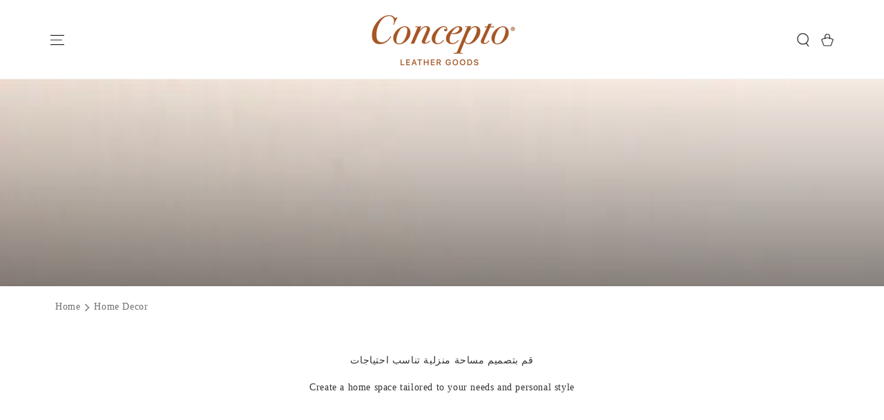

--- FILE ---
content_type: text/html; charset=utf-8
request_url: https://www.conceptodoha.com/collections/leather-tray
body_size: 32263
content:
<!doctype html>
<html class="no-js" lang="en">
  <head>
    <meta charset="utf-8">
    <meta http-equiv="X-UA-Compatible" content="IE=edge">
    <meta name="viewport" content="width=device-width,initial-scale=1">
    <meta name="theme-color" content="">
    <link rel="canonical" href="https://www.conceptodoha.com/collections/leather-tray">
    <link rel="preconnect" href="https://cdn.shopify.com" crossorigin><link rel="icon" type="image/png" href="//www.conceptodoha.com/cdn/shop/files/apple-touch-icon_256x256_1.png?crop=center&height=32&v=1767331366&width=32"><title>
      Home Decor &ndash; Concepto Leather Goods</title><meta name="description" content="قم بتصميم مساحة منزلية تناسب احتياجات Create a home space tailored to your needs and personal style">

<meta property="og:site_name" content="Concepto Leather Goods">
<meta property="og:url" content="https://www.conceptodoha.com/collections/leather-tray">
<meta property="og:title" content="Home Decor">
<meta property="og:type" content="product.group">
<meta property="og:description" content="قم بتصميم مساحة منزلية تناسب احتياجات Create a home space tailored to your needs and personal style"><meta property="og:image" content="http://www.conceptodoha.com/cdn/shop/collections/custom_resized_35dc7c00-a1e6-402a-9810-33d6dba69b94.jpg?v=1757698410">
  <meta property="og:image:secure_url" content="https://www.conceptodoha.com/cdn/shop/collections/custom_resized_35dc7c00-a1e6-402a-9810-33d6dba69b94.jpg?v=1757698410">
  <meta property="og:image:width" content="3643">
  <meta property="og:image:height" content="5461"><meta name="twitter:site" content="@concepto_doha"><meta name="twitter:card" content="summary_large_image">
<meta name="twitter:title" content="Home Decor">
<meta name="twitter:description" content="قم بتصميم مساحة منزلية تناسب احتياجات Create a home space tailored to your needs and personal style">


    <script async crossorigin fetchpriority="high" src="/cdn/shopifycloud/importmap-polyfill/es-modules-shim.2.4.0.js"></script>
<script type="importmap">
      {
        "imports": {
          "mdl-scrollsnap": "//www.conceptodoha.com/cdn/shop/t/77/assets/scrollsnap.js?v=170600829773392310311765801624"
        }
      }
    </script>

    <script src="//www.conceptodoha.com/cdn/shop/t/77/assets/vendor-v4.js" defer="defer"></script>
    <script src="//www.conceptodoha.com/cdn/shop/t/77/assets/pubsub.js?v=64530984355039965911765801624" defer="defer"></script>
    <script src="//www.conceptodoha.com/cdn/shop/t/77/assets/global.js?v=55418282092939508021765801623" defer="defer"></script>
    <script src="//www.conceptodoha.com/cdn/shop/t/77/assets/modules-basis.js?v=7117348240208911571765801623" defer="defer"></script>

    <script>window.performance && window.performance.mark && window.performance.mark('shopify.content_for_header.start');</script><meta name="google-site-verification" content="P61gfN20SAEHoUV9n7IqaaaPblrUKOOJGB8iYKHJz2A">
<meta id="shopify-digital-wallet" name="shopify-digital-wallet" content="/1690075203/digital_wallets/dialog">
<link rel="alternate" type="application/atom+xml" title="Feed" href="/collections/leather-tray.atom" />
<link rel="next" href="/collections/leather-tray?page=2">
<link rel="alternate" hreflang="x-default" href="https://www.conceptodoha.com/collections/leather-tray">
<link rel="alternate" hreflang="en" href="https://www.conceptodoha.com/collections/leather-tray">
<link rel="alternate" hreflang="en-SA" href="https://www.conceptodoha.com/en-sa/collections/leather-tray">
<link rel="alternate" hreflang="en-OM" href="https://www.conceptodoha.com/en-sa/collections/leather-tray">
<link rel="alternate" hreflang="en-BH" href="https://www.conceptodoha.com/en-sa/collections/leather-tray">
<link rel="alternate" hreflang="en-KW" href="https://www.conceptodoha.com/en-sa/collections/leather-tray">
<link rel="alternate" hreflang="en-AE" href="https://www.conceptodoha.com/en-sa/collections/leather-tray">
<link rel="alternate" type="application/json+oembed" href="https://www.conceptodoha.com/collections/leather-tray.oembed">
<script async="async" src="/checkouts/internal/preloads.js?locale=en-QA"></script>
<script id="shopify-features" type="application/json">{"accessToken":"c18aa29969ba3fa447a79fa5738e7877","betas":["rich-media-storefront-analytics"],"domain":"www.conceptodoha.com","predictiveSearch":true,"shopId":1690075203,"locale":"en"}</script>
<script>var Shopify = Shopify || {};
Shopify.shop = "concepto-leather-goods.myshopify.com";
Shopify.locale = "en";
Shopify.currency = {"active":"QAR","rate":"1.0"};
Shopify.country = "QA";
Shopify.theme = {"name":"Edz-Be-Yours-15-12-2025","id":157401710834,"schema_name":"Be Yours","schema_version":"8.3.3","theme_store_id":null,"role":"main"};
Shopify.theme.handle = "null";
Shopify.theme.style = {"id":null,"handle":null};
Shopify.cdnHost = "www.conceptodoha.com/cdn";
Shopify.routes = Shopify.routes || {};
Shopify.routes.root = "/";</script>
<script type="module">!function(o){(o.Shopify=o.Shopify||{}).modules=!0}(window);</script>
<script>!function(o){function n(){var o=[];function n(){o.push(Array.prototype.slice.apply(arguments))}return n.q=o,n}var t=o.Shopify=o.Shopify||{};t.loadFeatures=n(),t.autoloadFeatures=n()}(window);</script>
<script id="shop-js-analytics" type="application/json">{"pageType":"collection"}</script>
<script defer="defer" async type="module" src="//www.conceptodoha.com/cdn/shopifycloud/shop-js/modules/v2/client.init-shop-cart-sync_BdyHc3Nr.en.esm.js"></script>
<script defer="defer" async type="module" src="//www.conceptodoha.com/cdn/shopifycloud/shop-js/modules/v2/chunk.common_Daul8nwZ.esm.js"></script>
<script type="module">
  await import("//www.conceptodoha.com/cdn/shopifycloud/shop-js/modules/v2/client.init-shop-cart-sync_BdyHc3Nr.en.esm.js");
await import("//www.conceptodoha.com/cdn/shopifycloud/shop-js/modules/v2/chunk.common_Daul8nwZ.esm.js");

  window.Shopify.SignInWithShop?.initShopCartSync?.({"fedCMEnabled":true,"windoidEnabled":true});

</script>
<script>(function() {
  var isLoaded = false;
  function asyncLoad() {
    if (isLoaded) return;
    isLoaded = true;
    var urls = ["https:\/\/whatschat.shopiapps.in\/script\/sp-whatsapp-app.js?version=1.0\u0026shop=concepto-leather-goods.myshopify.com","https:\/\/intg.snapchat.com\/shopify\/shopify-scevent-init.js?id=24ca0318-9b89-4119-9636-cae1510913c5\u0026shop=concepto-leather-goods.myshopify.com","https:\/\/conceptodohaapp.com\/assets\/js\/conceptodoha_script.js?shop=concepto-leather-goods.myshopify.com","https:\/\/conceptodohaapp.com\/concepto_version2\/assets\/js\/conceptodoha_script.js?shop=concepto-leather-goods.myshopify.com","https:\/\/conceptodohaapp.com\/concepto_version2\/assets\/js\/conceptodoha_script.js?shop=concepto-leather-goods.myshopify.com","https:\/\/conceptodohaapp.com\/concepto_version2\/assets\/js\/conceptodoha_script.js?shop=concepto-leather-goods.myshopify.com","https:\/\/conceptodohaapp.com\/concepto_version2\/assets\/js\/conceptodoha_script.js?shop=concepto-leather-goods.myshopify.com","https:\/\/conceptodohaapp.com\/concepto_version2\/assets\/js\/conceptodoha_script.js?shop=concepto-leather-goods.myshopify.com","https:\/\/conceptodohaapp.com\/concepto_version2\/assets\/js\/conceptodoha_script.js?shop=concepto-leather-goods.myshopify.com","https:\/\/conceptodohaapp.com\/concepto_version2\/assets\/js\/conceptodoha_script.js?shop=concepto-leather-goods.myshopify.com","https:\/\/conceptodohaapp.com\/concepto_version2\/assets\/js\/conceptodoha_script.js?shop=concepto-leather-goods.myshopify.com","https:\/\/conceptodohaapp.com\/concepto_version2\/assets\/js\/conceptodoha_script.js?shop=concepto-leather-goods.myshopify.com","https:\/\/conceptodohaapp.com\/concepto_version2\/assets\/js\/conceptodoha_script.js?shop=concepto-leather-goods.myshopify.com","https:\/\/conceptodohaapp.com\/concepto_version2\/assets\/js\/conceptodoha_script.js?shop=concepto-leather-goods.myshopify.com","https:\/\/conceptodohaapp.com\/concepto_version2\/assets\/js\/conceptodoha_script.js?shop=concepto-leather-goods.myshopify.com","https:\/\/conceptodohaapp.com\/concepto_version2\/assets\/js\/conceptodoha_script.js?shop=concepto-leather-goods.myshopify.com","https:\/\/conceptodohaapp.com\/concepto_version2\/assets\/js\/conceptodoha_script.js?shop=concepto-leather-goods.myshopify.com","https:\/\/conceptodohaapp.com\/concepto_version2\/assets\/js\/conceptodoha_script.js?shop=concepto-leather-goods.myshopify.com","https:\/\/conceptodohaapp.com\/concepto_version2\/assets\/js\/conceptodoha_script.js?shop=concepto-leather-goods.myshopify.com","https:\/\/conceptodohaapp.com\/concepto_version2\/assets\/js\/conceptodoha_script.js?shop=concepto-leather-goods.myshopify.com","https:\/\/conceptodohaapp.com\/concepto_version2\/assets\/js\/conceptodoha_script.js?shop=concepto-leather-goods.myshopify.com","https:\/\/conceptodohaapp.com\/concepto_version2\/assets\/js\/conceptodoha_script.js?shop=concepto-leather-goods.myshopify.com","https:\/\/conceptodohaapp.com\/concepto_version2\/assets\/js\/conceptodoha_script.js?shop=concepto-leather-goods.myshopify.com","https:\/\/conceptodohaapp.com\/concepto_version2\/assets\/js\/conceptodoha_script.js?shop=concepto-leather-goods.myshopify.com","https:\/\/conceptodohaapp.com\/concepto_version2\/assets\/js\/conceptodoha_script.js?shop=concepto-leather-goods.myshopify.com","https:\/\/conceptodohaapp.com\/concepto_version2\/assets\/js\/conceptodoha_script.js?shop=concepto-leather-goods.myshopify.com","https:\/\/conceptodohaapp.com\/concepto_version2\/assets\/js\/conceptodoha_script.js?shop=concepto-leather-goods.myshopify.com","https:\/\/conceptodohaapp.com\/concepto_version2\/assets\/js\/conceptodoha_script.js?shop=concepto-leather-goods.myshopify.com","https:\/\/conceptodohaapp.com\/concepto_version2\/assets\/js\/conceptodoha_script.js?shop=concepto-leather-goods.myshopify.com","https:\/\/conceptodohaapp.com\/concepto_version2\/assets\/js\/conceptodoha_script.js?shop=concepto-leather-goods.myshopify.com","https:\/\/conceptodohaapp.com\/concepto_version2\/assets\/js\/conceptodoha_script.js?shop=concepto-leather-goods.myshopify.com","https:\/\/conceptodohaapp.com\/concepto_version2\/assets\/js\/conceptodoha_script.js?shop=concepto-leather-goods.myshopify.com","https:\/\/conceptodohaapp.com\/concepto_version2\/assets\/js\/conceptodoha_script.js?shop=concepto-leather-goods.myshopify.com","https:\/\/conceptodohaapp.com\/concepto_version2\/assets\/js\/conceptodoha_script.js?shop=concepto-leather-goods.myshopify.com","https:\/\/conceptodohaapp.com\/concepto_version2\/assets\/js\/conceptodoha_script.js?shop=concepto-leather-goods.myshopify.com","https:\/\/conceptodohaapp.com\/concepto_version2\/assets\/js\/conceptodoha_script.js?shop=concepto-leather-goods.myshopify.com","https:\/\/conceptodohaapp.com\/concepto_version2\/assets\/js\/conceptodoha_script.js?shop=concepto-leather-goods.myshopify.com","https:\/\/conceptodohaapp.com\/concepto_version2\/assets\/js\/conceptodoha_script.js?shop=concepto-leather-goods.myshopify.com","https:\/\/conceptodohaapp.com\/concepto_version2\/assets\/js\/conceptodoha_script.js?shop=concepto-leather-goods.myshopify.com","https:\/\/conceptodohaapp.com\/concepto_version2\/assets\/js\/conceptodoha_script.js?shop=concepto-leather-goods.myshopify.com","https:\/\/conceptodohaapp.com\/concepto_version2\/assets\/js\/conceptodoha_script.js?shop=concepto-leather-goods.myshopify.com","https:\/\/conceptodohaapp.com\/concepto_version2\/assets\/js\/conceptodoha_script.js?shop=concepto-leather-goods.myshopify.com","https:\/\/conceptodohaapp.com\/concepto_version2\/assets\/js\/conceptodoha_script.js?shop=concepto-leather-goods.myshopify.com","https:\/\/conceptodohaapp.com\/concepto_version2\/assets\/js\/conceptodoha_script.js?shop=concepto-leather-goods.myshopify.com","https:\/\/conceptodohaapp.com\/concepto_version2\/assets\/js\/conceptodoha_script.js?shop=concepto-leather-goods.myshopify.com","https:\/\/conceptodohaapp.com\/concepto_version2\/assets\/js\/conceptodoha_script.js?shop=concepto-leather-goods.myshopify.com","https:\/\/conceptodohaapp.com\/concepto_version2\/assets\/js\/conceptodoha_script.js?shop=concepto-leather-goods.myshopify.com","https:\/\/conceptodohaapp.com\/concepto_version2\/assets\/js\/conceptodoha_script.js?shop=concepto-leather-goods.myshopify.com","https:\/\/conceptodohaapp.com\/concepto_version2\/assets\/js\/conceptodoha_script.js?shop=concepto-leather-goods.myshopify.com","https:\/\/conceptodohaapp.com\/concepto_version2\/assets\/js\/conceptodoha_script.js?shop=concepto-leather-goods.myshopify.com","https:\/\/conceptodohaapp.com\/concepto_version2\/assets\/js\/conceptodoha_script.js?shop=concepto-leather-goods.myshopify.com","https:\/\/conceptodohaapp.com\/concepto_version2\/assets\/js\/conceptodoha_script.js?shop=concepto-leather-goods.myshopify.com","https:\/\/conceptodohaapp.com\/concepto_version2\/assets\/js\/conceptodoha_script.js?shop=concepto-leather-goods.myshopify.com","https:\/\/conceptodohaapp.com\/concepto_version2\/assets\/js\/conceptodoha_script.js?shop=concepto-leather-goods.myshopify.com","https:\/\/conceptodohaapp.com\/concepto_version2\/assets\/js\/conceptodoha_script.js?shop=concepto-leather-goods.myshopify.com","https:\/\/conceptodohaapp.com\/concepto_version2\/assets\/js\/conceptodoha_script.js?shop=concepto-leather-goods.myshopify.com","https:\/\/conceptodohaapp.com\/concepto_version2\/assets\/js\/conceptodoha_script.js?shop=concepto-leather-goods.myshopify.com","https:\/\/conceptodohaapp.com\/concepto_version2\/assets\/js\/conceptodoha_script.js?shop=concepto-leather-goods.myshopify.com","https:\/\/conceptodohaapp.com\/concepto_version2\/assets\/js\/conceptodoha_script.js?shop=concepto-leather-goods.myshopify.com","https:\/\/conceptodohaapp.com\/concepto_version2\/assets\/js\/conceptodoha_script.js?shop=concepto-leather-goods.myshopify.com","https:\/\/wrapin.prezenapps.com\/public\/js\/load-wrapin-v5-app.js?wr_pr\u0026shop=concepto-leather-goods.myshopify.com","https:\/\/conceptodohaapp.com\/concepto_version2\/assets\/js\/conceptodoha_script.js?shop=concepto-leather-goods.myshopify.com","https:\/\/conceptodohaapp.com\/concepto_version2\/assets\/js\/conceptodoha_script.js?shop=concepto-leather-goods.myshopify.com","https:\/\/conceptodohaapp.com\/concepto_version2\/assets\/js\/conceptodoha_script.js?shop=concepto-leather-goods.myshopify.com","https:\/\/conceptodohaapp.com\/concepto_version2\/assets\/js\/conceptodoha_script.js?shop=concepto-leather-goods.myshopify.com","https:\/\/conceptodohaapp.com\/concepto_version2\/assets\/js\/conceptodoha_script.js?shop=concepto-leather-goods.myshopify.com","https:\/\/conceptodohaapp.com\/concepto_version2\/assets\/js\/conceptodoha_script.js?shop=concepto-leather-goods.myshopify.com","https:\/\/conceptodohaapp.com\/concepto_version2\/assets\/js\/conceptodoha_script.js?shop=concepto-leather-goods.myshopify.com","https:\/\/conceptodohaapp.com\/concepto_version2\/assets\/js\/conceptodoha_script.js?shop=concepto-leather-goods.myshopify.com","https:\/\/conceptodohaapp.com\/concepto_version2\/assets\/js\/conceptodoha_script.js?shop=concepto-leather-goods.myshopify.com","https:\/\/conceptodohaapp.com\/concepto_version2\/assets\/js\/conceptodoha_script.js?shop=concepto-leather-goods.myshopify.com","https:\/\/conceptodohaapp.com\/concepto_version2\/assets\/js\/conceptodoha_script.js?shop=concepto-leather-goods.myshopify.com","https:\/\/conceptodohaapp.com\/concepto_version2\/assets\/js\/conceptodoha_script.js?shop=concepto-leather-goods.myshopify.com","https:\/\/conceptodohaapp.com\/concepto_version2\/assets\/js\/conceptodoha_script.js?shop=concepto-leather-goods.myshopify.com","https:\/\/conceptodohaapp.com\/concepto_version2\/assets\/js\/conceptodoha_script.js?shop=concepto-leather-goods.myshopify.com","https:\/\/conceptodohaapp.com\/concepto_version2\/assets\/js\/conceptodoha_script.js?shop=concepto-leather-goods.myshopify.com","https:\/\/conceptodohaapp.com\/concepto_version2\/assets\/js\/conceptodoha_script.js?shop=concepto-leather-goods.myshopify.com","https:\/\/conceptodohaapp.com\/concepto_version2\/assets\/js\/conceptodoha_script.js?shop=concepto-leather-goods.myshopify.com","https:\/\/conceptodohaapp.com\/concepto_version2\/assets\/js\/conceptodoha_script.js?shop=concepto-leather-goods.myshopify.com","https:\/\/conceptodohaapp.com\/concepto_version2\/assets\/js\/conceptodoha_script.js?shop=concepto-leather-goods.myshopify.com","https:\/\/conceptodohaapp.com\/concepto_version2\/assets\/js\/conceptodoha_script.js?shop=concepto-leather-goods.myshopify.com","https:\/\/conceptodohaapp.com\/concepto_version2\/assets\/js\/conceptodoha_script.js?shop=concepto-leather-goods.myshopify.com","https:\/\/conceptodohaapp.com\/concepto_version2\/assets\/js\/conceptodoha_script.js?shop=concepto-leather-goods.myshopify.com","https:\/\/conceptodohaapp.com\/concepto_version2\/assets\/js\/conceptodoha_script.js?shop=concepto-leather-goods.myshopify.com","https:\/\/conceptodohaapp.com\/concepto_version2\/assets\/js\/conceptodoha_script.js?shop=concepto-leather-goods.myshopify.com","https:\/\/conceptodohaapp.com\/concepto_version2\/assets\/js\/conceptodoha_script.js?shop=concepto-leather-goods.myshopify.com","https:\/\/conceptodohaapp.com\/concepto_version2\/assets\/js\/conceptodoha_script.js?shop=concepto-leather-goods.myshopify.com","https:\/\/conceptodohaapp.com\/concepto_version2\/assets\/js\/conceptodoha_script.js?shop=concepto-leather-goods.myshopify.com","https:\/\/conceptodohaapp.com\/concepto_version2\/assets\/js\/conceptodoha_script.js?shop=concepto-leather-goods.myshopify.com","https:\/\/conceptodohaapp.com\/concepto_version2\/assets\/js\/conceptodoha_script.js?shop=concepto-leather-goods.myshopify.com","https:\/\/conceptodohaapp.com\/concepto_version2\/assets\/js\/conceptodoha_script.js?shop=concepto-leather-goods.myshopify.com","https:\/\/conceptodohaapp.com\/concepto_version2\/assets\/js\/conceptodoha_script.js?shop=concepto-leather-goods.myshopify.com","https:\/\/conceptodohaapp.com\/concepto_version2\/assets\/js\/conceptodoha_script.js?shop=concepto-leather-goods.myshopify.com","https:\/\/conceptodohaapp.com\/concepto_version2\/assets\/js\/conceptodoha_script.js?shop=concepto-leather-goods.myshopify.com","https:\/\/conceptodohaapp.com\/concepto_version2\/assets\/js\/conceptodoha_script.js?shop=concepto-leather-goods.myshopify.com","https:\/\/conceptodohaapp.com\/concepto_version2\/assets\/js\/conceptodoha_script.js?shop=concepto-leather-goods.myshopify.com","https:\/\/conceptodohaapp.com\/concepto_version2\/assets\/js\/conceptodoha_script.js?shop=concepto-leather-goods.myshopify.com","https:\/\/conceptodohaapp.com\/concepto_version2\/assets\/js\/conceptodoha_script.js?shop=concepto-leather-goods.myshopify.com","https:\/\/conceptodohaapp.com\/concepto_version2\/assets\/js\/conceptodoha_script.js?shop=concepto-leather-goods.myshopify.com","https:\/\/conceptodohaapp.com\/concepto_version2\/assets\/js\/conceptodoha_script.js?shop=concepto-leather-goods.myshopify.com","https:\/\/conceptodohaapp.com\/concepto_version2\/assets\/js\/conceptodoha_script.js?shop=concepto-leather-goods.myshopify.com","https:\/\/conceptodohaapp.com\/concepto_version2\/assets\/js\/conceptodoha_script.js?shop=concepto-leather-goods.myshopify.com","https:\/\/conceptodohaapp.com\/concepto_version2\/assets\/js\/conceptodoha_script.js?shop=concepto-leather-goods.myshopify.com","https:\/\/conceptodohaapp.com\/concepto_version2\/assets\/js\/conceptodoha_script.js?shop=concepto-leather-goods.myshopify.com","https:\/\/conceptodohaapp.com\/concepto_version2\/assets\/js\/conceptodoha_script.js?shop=concepto-leather-goods.myshopify.com"];
    for (var i = 0; i < urls.length; i++) {
      var s = document.createElement('script');
      s.type = 'text/javascript';
      s.async = true;
      s.src = urls[i];
      var x = document.getElementsByTagName('script')[0];
      x.parentNode.insertBefore(s, x);
    }
  };
  if(window.attachEvent) {
    window.attachEvent('onload', asyncLoad);
  } else {
    window.addEventListener('load', asyncLoad, false);
  }
})();</script>
<script id="__st">var __st={"a":1690075203,"offset":10800,"reqid":"93da9097-1c2c-43b8-afe0-4128a9de72ff-1768991813","pageurl":"www.conceptodoha.com\/collections\/leather-tray","u":"1fb93097c334","p":"collection","rtyp":"collection","rid":171176296527};</script>
<script>window.ShopifyPaypalV4VisibilityTracking = true;</script>
<script id="captcha-bootstrap">!function(){'use strict';const t='contact',e='account',n='new_comment',o=[[t,t],['blogs',n],['comments',n],[t,'customer']],c=[[e,'customer_login'],[e,'guest_login'],[e,'recover_customer_password'],[e,'create_customer']],r=t=>t.map((([t,e])=>`form[action*='/${t}']:not([data-nocaptcha='true']) input[name='form_type'][value='${e}']`)).join(','),a=t=>()=>t?[...document.querySelectorAll(t)].map((t=>t.form)):[];function s(){const t=[...o],e=r(t);return a(e)}const i='password',u='form_key',d=['recaptcha-v3-token','g-recaptcha-response','h-captcha-response',i],f=()=>{try{return window.sessionStorage}catch{return}},m='__shopify_v',_=t=>t.elements[u];function p(t,e,n=!1){try{const o=window.sessionStorage,c=JSON.parse(o.getItem(e)),{data:r}=function(t){const{data:e,action:n}=t;return t[m]||n?{data:e,action:n}:{data:t,action:n}}(c);for(const[e,n]of Object.entries(r))t.elements[e]&&(t.elements[e].value=n);n&&o.removeItem(e)}catch(o){console.error('form repopulation failed',{error:o})}}const l='form_type',E='cptcha';function T(t){t.dataset[E]=!0}const w=window,h=w.document,L='Shopify',v='ce_forms',y='captcha';let A=!1;((t,e)=>{const n=(g='f06e6c50-85a8-45c8-87d0-21a2b65856fe',I='https://cdn.shopify.com/shopifycloud/storefront-forms-hcaptcha/ce_storefront_forms_captcha_hcaptcha.v1.5.2.iife.js',D={infoText:'Protected by hCaptcha',privacyText:'Privacy',termsText:'Terms'},(t,e,n)=>{const o=w[L][v],c=o.bindForm;if(c)return c(t,g,e,D).then(n);var r;o.q.push([[t,g,e,D],n]),r=I,A||(h.body.append(Object.assign(h.createElement('script'),{id:'captcha-provider',async:!0,src:r})),A=!0)});var g,I,D;w[L]=w[L]||{},w[L][v]=w[L][v]||{},w[L][v].q=[],w[L][y]=w[L][y]||{},w[L][y].protect=function(t,e){n(t,void 0,e),T(t)},Object.freeze(w[L][y]),function(t,e,n,w,h,L){const[v,y,A,g]=function(t,e,n){const i=e?o:[],u=t?c:[],d=[...i,...u],f=r(d),m=r(i),_=r(d.filter((([t,e])=>n.includes(e))));return[a(f),a(m),a(_),s()]}(w,h,L),I=t=>{const e=t.target;return e instanceof HTMLFormElement?e:e&&e.form},D=t=>v().includes(t);t.addEventListener('submit',(t=>{const e=I(t);if(!e)return;const n=D(e)&&!e.dataset.hcaptchaBound&&!e.dataset.recaptchaBound,o=_(e),c=g().includes(e)&&(!o||!o.value);(n||c)&&t.preventDefault(),c&&!n&&(function(t){try{if(!f())return;!function(t){const e=f();if(!e)return;const n=_(t);if(!n)return;const o=n.value;o&&e.removeItem(o)}(t);const e=Array.from(Array(32),(()=>Math.random().toString(36)[2])).join('');!function(t,e){_(t)||t.append(Object.assign(document.createElement('input'),{type:'hidden',name:u})),t.elements[u].value=e}(t,e),function(t,e){const n=f();if(!n)return;const o=[...t.querySelectorAll(`input[type='${i}']`)].map((({name:t})=>t)),c=[...d,...o],r={};for(const[a,s]of new FormData(t).entries())c.includes(a)||(r[a]=s);n.setItem(e,JSON.stringify({[m]:1,action:t.action,data:r}))}(t,e)}catch(e){console.error('failed to persist form',e)}}(e),e.submit())}));const S=(t,e)=>{t&&!t.dataset[E]&&(n(t,e.some((e=>e===t))),T(t))};for(const o of['focusin','change'])t.addEventListener(o,(t=>{const e=I(t);D(e)&&S(e,y())}));const B=e.get('form_key'),M=e.get(l),P=B&&M;t.addEventListener('DOMContentLoaded',(()=>{const t=y();if(P)for(const e of t)e.elements[l].value===M&&p(e,B);[...new Set([...A(),...v().filter((t=>'true'===t.dataset.shopifyCaptcha))])].forEach((e=>S(e,t)))}))}(h,new URLSearchParams(w.location.search),n,t,e,['guest_login'])})(!0,!0)}();</script>
<script integrity="sha256-4kQ18oKyAcykRKYeNunJcIwy7WH5gtpwJnB7kiuLZ1E=" data-source-attribution="shopify.loadfeatures" defer="defer" src="//www.conceptodoha.com/cdn/shopifycloud/storefront/assets/storefront/load_feature-a0a9edcb.js" crossorigin="anonymous"></script>
<script data-source-attribution="shopify.dynamic_checkout.dynamic.init">var Shopify=Shopify||{};Shopify.PaymentButton=Shopify.PaymentButton||{isStorefrontPortableWallets:!0,init:function(){window.Shopify.PaymentButton.init=function(){};var t=document.createElement("script");t.src="https://www.conceptodoha.com/cdn/shopifycloud/portable-wallets/latest/portable-wallets.en.js",t.type="module",document.head.appendChild(t)}};
</script>
<script data-source-attribution="shopify.dynamic_checkout.buyer_consent">
  function portableWalletsHideBuyerConsent(e){var t=document.getElementById("shopify-buyer-consent"),n=document.getElementById("shopify-subscription-policy-button");t&&n&&(t.classList.add("hidden"),t.setAttribute("aria-hidden","true"),n.removeEventListener("click",e))}function portableWalletsShowBuyerConsent(e){var t=document.getElementById("shopify-buyer-consent"),n=document.getElementById("shopify-subscription-policy-button");t&&n&&(t.classList.remove("hidden"),t.removeAttribute("aria-hidden"),n.addEventListener("click",e))}window.Shopify?.PaymentButton&&(window.Shopify.PaymentButton.hideBuyerConsent=portableWalletsHideBuyerConsent,window.Shopify.PaymentButton.showBuyerConsent=portableWalletsShowBuyerConsent);
</script>
<script data-source-attribution="shopify.dynamic_checkout.cart.bootstrap">document.addEventListener("DOMContentLoaded",(function(){function t(){return document.querySelector("shopify-accelerated-checkout-cart, shopify-accelerated-checkout")}if(t())Shopify.PaymentButton.init();else{new MutationObserver((function(e,n){t()&&(Shopify.PaymentButton.init(),n.disconnect())})).observe(document.body,{childList:!0,subtree:!0})}}));
</script>
<script id="sections-script" data-sections="header" defer="defer" src="//www.conceptodoha.com/cdn/shop/t/77/compiled_assets/scripts.js?v=88937"></script>
<script>window.performance && window.performance.mark && window.performance.mark('shopify.content_for_header.end');</script><style data-shopify>
  
  
  
  
  

  :root {
    --font-body-family: "New York", Iowan Old Style, Apple Garamond, Baskerville, Times New Roman, Droid Serif, Times, Source Serif Pro, serif, Apple Color Emoji, Segoe UI Emoji, Segoe UI Symbol;
    --font-body-style: normal;
    --font-body-weight: 400;

    --font-heading-family: "New York", Iowan Old Style, Apple Garamond, Baskerville, Times New Roman, Droid Serif, Times, Source Serif Pro, serif, Apple Color Emoji, Segoe UI Emoji, Segoe UI Symbol;
    --font-heading-style: normal;
    --font-heading-weight: 400;

    --font-body-scale: 1.0;
    --font-heading-scale: 1.0;

    --font-navigation-family: var(--font-heading-family);
    --font-navigation-size: 11px;
    --font-navigation-weight: var(--font-heading-weight);
    --font-button-family: var(--font-body-family);
    --font-button-size: 12px;
    --font-button-baseline: 0rem;
    --font-price-family: var(--font-body-family);
    --font-price-scale: var(--font-body-scale);

    --color-base-text: 51, 51, 51;
    --color-base-background: 255, 255, 255;
    --color-base-solid-button-labels: 255, 255, 255;
    --color-base-outline-button-labels: 51, 51, 51;
    --color-base-accent: 166, 85, 35;
    --color-base-heading: 51, 51, 51;
    --color-base-border: 210, 213, 217;
    --color-placeholder: 255, 255, 255;
    --color-overlay: 51, 51, 51;
    --color-keyboard-focus: 135, 173, 245;
    --color-shadow: 168, 232, 226;
    --shadow-opacity: 1;

    --color-background-dark: 235, 235, 235;
    --color-price: #333333;
    --color-sale-price: #d72c0d;
    --color-sale-badge-background: #d72c0d;
    --color-reviews: #ffb503;
    --color-critical: #d72c0d;
    --color-success: #008060;
    --color-highlight: 255, 181, 3;

    --payment-terms-background-color: #ffffff;
    --page-width: 140rem;
    --page-width-margin: 0rem;

    --card-color-scheme: var(--color-placeholder);
    --card-text-alignment: center;
    --card-flex-alignment: center;
    --card-image-padding: 0px;
    --card-border-width: 0px;
    --card-radius: 0px;
    --card-shadow-horizontal-offset: 0px;
    --card-shadow-vertical-offset: 0px;
    
    --button-radius: 0px;
    --button-border-width: 1px;
    --button-shadow-horizontal-offset: 0px;
    --button-shadow-vertical-offset: 0px;

    --spacing-sections-desktop: 0px;
    --spacing-sections-mobile: 0px;

    --gradient-free-ship-progress: linear-gradient(325deg,#F9423A 0,#F1E04D 100%);
    --gradient-free-ship-complete: linear-gradient(325deg, #049cff 0, #35ee7a 100%);

    --plabel-price-tag-color: #000000;
    --plabel-price-tag-background: #d1d5db;
    --plabel-price-tag-height: 2.5rem;

    --swatch-outline-color: #f4f6f8;
  }

  *,
  *::before,
  *::after {
    box-sizing: inherit;
  }

  html {
    box-sizing: border-box;
    font-size: calc(var(--font-body-scale) * 62.5%);
    height: 100%;
  }

  body {
    min-height: 100%;
    margin: 0;
    font-size: 1.4rem; 
    letter-spacing: 0.06rem;
    line-height: calc(1 + 0.8 / var(--font-body-scale));
    font-family: var(--font-body-family);
    font-style: var(--font-body-style);
    font-weight: var(--font-body-weight);
  }

  @media screen and (min-width: 750px) {
    body {
      /* font-size: 1.6rem; */
    }
  }</style><link href="//www.conceptodoha.com/cdn/shop/t/77/assets/base.css?v=163462389886505698761768886645" rel="stylesheet" type="text/css" media="all" /><link rel="stylesheet" href="//www.conceptodoha.com/cdn/shop/t/77/assets/apps.css?v=58555770612562691921765801620" media="print" fetchpriority="low" onload="this.media='all'"><link rel="stylesheet" href="//www.conceptodoha.com/cdn/shop/t/77/assets/component-predictive-search.css?v=94320327991181004901765801621" media="print" onload="this.media='all'"><script>
  document.documentElement.classList.replace('no-js', 'js');

  window.theme = window.theme || {};

  theme.routes = {
    root_url: '/',
    cart_url: '/cart',
    cart_add_url: '/cart/add',
    cart_change_url: '/cart/change',
    cart_update_url: '/cart/update',
    search_url: '/search',
    predictive_search_url: '/search/suggest'
  };

  theme.cartStrings = {
    error: `There was an error while updating your cart. Please try again.`,
    quantityError: `You can only add [quantity] of this item to your cart.`
  };

  theme.variantStrings = {
    addToCart: `Add to cart`,
    soldOut: `Sold out`,
    unavailable: `Unavailable`,
    preOrder: `Pre-order`
  };

  theme.accessibilityStrings = {
    imageAvailable: `Image [index] is now available in gallery view`,
    shareSuccess: `Link copied to clipboard!`,
    fillInAllLineItemPropertyRequiredFields: `Please fill in all required fields`
  }

  theme.dateStrings = {
    d: `D`,
    day: `Day`,
    days: `Days`,
    hour: `Hour`,
    hours: `Hours`,
    minute: `Min`,
    minutes: `Mins`,
    second: `Sec`,
    seconds: `Secs`
  };theme.shopSettings = {
    moneyFormat: "\u003cspan class=money\u003eQAR {{amount_no_decimals}}\u003c\/span\u003e",
    isoCode: "QAR",
    cartDrawer: true,
    currencyCode: false,
    giftwrapRate: 'product'
  };

  theme.settings = {
    themeName: 'Be Yours',
    themeVersion: '8.3.3',
    agencyId: ''
  };

  /*! (c) Andrea Giammarchi @webreflection ISC */
  !function(){"use strict";var e=function(e,t){var n=function(e){for(var t=0,n=e.length;t<n;t++)r(e[t])},r=function(e){var t=e.target,n=e.attributeName,r=e.oldValue;t.attributeChangedCallback(n,r,t.getAttribute(n))};return function(o,a){var l=o.constructor.observedAttributes;return l&&e(a).then((function(){new t(n).observe(o,{attributes:!0,attributeOldValue:!0,attributeFilter:l});for(var e=0,a=l.length;e<a;e++)o.hasAttribute(l[e])&&r({target:o,attributeName:l[e],oldValue:null})})),o}};function t(e,t){(null==t||t>e.length)&&(t=e.length);for(var n=0,r=new Array(t);n<t;n++)r[n]=e[n];return r}function n(e,n){var r="undefined"!=typeof Symbol&&e[Symbol.iterator]||e["@@iterator"];if(!r){if(Array.isArray(e)||(r=function(e,n){if(e){if("string"==typeof e)return t(e,n);var r=Object.prototype.toString.call(e).slice(8,-1);return"Object"===r&&e.constructor&&(r=e.constructor.name),"Map"===r||"Set"===r?Array.from(e):"Arguments"===r||/^(?:Ui|I)nt(?:8|16|32)(?:Clamped)?Array$/.test(r)?t(e,n):void 0}}(e))||n&&e&&"number"==typeof e.length){r&&(e=r);var o=0,a=function(){};return{s:a,n:function(){return o>=e.length?{done:!0}:{done:!1,value:e[o++]}},e:function(e){throw e},f:a}}throw new TypeError("Invalid attempt to iterate non-iterable instance.\nIn order to be iterable, non-array objects must have a [Symbol.iterator]() method.")}var l,i=!0,u=!1;return{s:function(){r=r.call(e)},n:function(){var e=r.next();return i=e.done,e},e:function(e){u=!0,l=e},f:function(){try{i||null==r.return||r.return()}finally{if(u)throw l}}}}
  /*! (c) Andrea Giammarchi - ISC */var r=!0,o=!1,a="querySelectorAll",l="querySelectorAll",i=self,u=i.document,c=i.Element,s=i.MutationObserver,f=i.Set,d=i.WeakMap,h=function(e){return l in e},v=[].filter,g=function(e){var t=new d,i=function(n,r){var o;if(r)for(var a,l=function(e){return e.matches||e.webkitMatchesSelector||e.msMatchesSelector}(n),i=0,u=p.length;i<u;i++)l.call(n,a=p[i])&&(t.has(n)||t.set(n,new f),(o=t.get(n)).has(a)||(o.add(a),e.handle(n,r,a)));else t.has(n)&&(o=t.get(n),t.delete(n),o.forEach((function(t){e.handle(n,r,t)})))},g=function(e){for(var t=!(arguments.length>1&&void 0!==arguments[1])||arguments[1],n=0,r=e.length;n<r;n++)i(e[n],t)},p=e.query,y=e.root||u,m=function(e){var t=arguments.length>1&&void 0!==arguments[1]?arguments[1]:document,l=arguments.length>2&&void 0!==arguments[2]?arguments[2]:MutationObserver,i=arguments.length>3&&void 0!==arguments[3]?arguments[3]:["*"],u=function t(o,l,i,u,c,s){var f,d=n(o);try{for(d.s();!(f=d.n()).done;){var h=f.value;(s||a in h)&&(c?i.has(h)||(i.add(h),u.delete(h),e(h,c)):u.has(h)||(u.add(h),i.delete(h),e(h,c)),s||t(h[a](l),l,i,u,c,r))}}catch(e){d.e(e)}finally{d.f()}},c=new l((function(e){if(i.length){var t,a=i.join(","),l=new Set,c=new Set,s=n(e);try{for(s.s();!(t=s.n()).done;){var f=t.value,d=f.addedNodes,h=f.removedNodes;u(h,a,l,c,o,o),u(d,a,l,c,r,o)}}catch(e){s.e(e)}finally{s.f()}}})),s=c.observe;return(c.observe=function(e){return s.call(c,e,{subtree:r,childList:r})})(t),c}(i,y,s,p),b=c.prototype.attachShadow;return b&&(c.prototype.attachShadow=function(e){var t=b.call(this,e);return m.observe(t),t}),p.length&&g(y[l](p)),{drop:function(e){for(var n=0,r=e.length;n<r;n++)t.delete(e[n])},flush:function(){for(var e=m.takeRecords(),t=0,n=e.length;t<n;t++)g(v.call(e[t].removedNodes,h),!1),g(v.call(e[t].addedNodes,h),!0)},observer:m,parse:g}},p=self,y=p.document,m=p.Map,b=p.MutationObserver,w=p.Object,E=p.Set,S=p.WeakMap,A=p.Element,M=p.HTMLElement,O=p.Node,N=p.Error,C=p.TypeError,T=p.Reflect,q=w.defineProperty,I=w.keys,D=w.getOwnPropertyNames,L=w.setPrototypeOf,P=!self.customElements,k=function(e){for(var t=I(e),n=[],r=t.length,o=0;o<r;o++)n[o]=e[t[o]],delete e[t[o]];return function(){for(var o=0;o<r;o++)e[t[o]]=n[o]}};if(P){var x=function(){var e=this.constructor;if(!$.has(e))throw new C("Illegal constructor");var t=$.get(e);if(W)return z(W,t);var n=H.call(y,t);return z(L(n,e.prototype),t)},H=y.createElement,$=new m,_=new m,j=new m,R=new m,V=[],U=g({query:V,handle:function(e,t,n){var r=j.get(n);if(t&&!r.isPrototypeOf(e)){var o=k(e);W=L(e,r);try{new r.constructor}finally{W=null,o()}}var a="".concat(t?"":"dis","connectedCallback");a in r&&e[a]()}}).parse,W=null,F=function(e){if(!_.has(e)){var t,n=new Promise((function(e){t=e}));_.set(e,{$:n,_:t})}return _.get(e).$},z=e(F,b);q(self,"customElements",{configurable:!0,value:{define:function(e,t){if(R.has(e))throw new N('the name "'.concat(e,'" has already been used with this registry'));$.set(t,e),j.set(e,t.prototype),R.set(e,t),V.push(e),F(e).then((function(){U(y.querySelectorAll(e))})),_.get(e)._(t)},get:function(e){return R.get(e)},whenDefined:F}}),q(x.prototype=M.prototype,"constructor",{value:x}),q(self,"HTMLElement",{configurable:!0,value:x}),q(y,"createElement",{configurable:!0,value:function(e,t){var n=t&&t.is,r=n?R.get(n):R.get(e);return r?new r:H.call(y,e)}}),"isConnected"in O.prototype||q(O.prototype,"isConnected",{configurable:!0,get:function(){return!(this.ownerDocument.compareDocumentPosition(this)&this.DOCUMENT_POSITION_DISCONNECTED)}})}else if(P=!self.customElements.get("extends-li"))try{var B=function e(){return self.Reflect.construct(HTMLLIElement,[],e)};B.prototype=HTMLLIElement.prototype;var G="extends-li";self.customElements.define("extends-li",B,{extends:"li"}),P=y.createElement("li",{is:G}).outerHTML.indexOf(G)<0;var J=self.customElements,K=J.get,Q=J.whenDefined;q(self.customElements,"whenDefined",{configurable:!0,value:function(e){var t=this;return Q.call(this,e).then((function(n){return n||K.call(t,e)}))}})}catch(e){}if(P){var X=function(e){var t=ae.get(e);ve(t.querySelectorAll(this),e.isConnected)},Y=self.customElements,Z=y.createElement,ee=Y.define,te=Y.get,ne=Y.upgrade,re=T||{construct:function(e){return e.call(this)}},oe=re.construct,ae=new S,le=new E,ie=new m,ue=new m,ce=new m,se=new m,fe=[],de=[],he=function(e){return se.get(e)||te.call(Y,e)},ve=g({query:de,handle:function(e,t,n){var r=ce.get(n);if(t&&!r.isPrototypeOf(e)){var o=k(e);be=L(e,r);try{new r.constructor}finally{be=null,o()}}var a="".concat(t?"":"dis","connectedCallback");a in r&&e[a]()}}).parse,ge=g({query:fe,handle:function(e,t){ae.has(e)&&(t?le.add(e):le.delete(e),de.length&&X.call(de,e))}}).parse,pe=A.prototype.attachShadow;pe&&(A.prototype.attachShadow=function(e){var t=pe.call(this,e);return ae.set(this,t),t});var ye=function(e){if(!ue.has(e)){var t,n=new Promise((function(e){t=e}));ue.set(e,{$:n,_:t})}return ue.get(e).$},me=e(ye,b),be=null;D(self).filter((function(e){return/^HTML.*Element$/.test(e)})).forEach((function(e){var t=self[e];function n(){var e=this.constructor;if(!ie.has(e))throw new C("Illegal constructor");var n=ie.get(e),r=n.is,o=n.tag;if(r){if(be)return me(be,r);var a=Z.call(y,o);return a.setAttribute("is",r),me(L(a,e.prototype),r)}return oe.call(this,t,[],e)}q(n.prototype=t.prototype,"constructor",{value:n}),q(self,e,{value:n})})),q(y,"createElement",{configurable:!0,value:function(e,t){var n=t&&t.is;if(n){var r=se.get(n);if(r&&ie.get(r).tag===e)return new r}var o=Z.call(y,e);return n&&o.setAttribute("is",n),o}}),q(Y,"get",{configurable:!0,value:he}),q(Y,"whenDefined",{configurable:!0,value:ye}),q(Y,"upgrade",{configurable:!0,value:function(e){var t=e.getAttribute("is");if(t){var n=se.get(t);if(n)return void me(L(e,n.prototype),t)}ne.call(Y,e)}}),q(Y,"define",{configurable:!0,value:function(e,t,n){if(he(e))throw new N("'".concat(e,"' has already been defined as a custom element"));var r,o=n&&n.extends;ie.set(t,o?{is:e,tag:o}:{is:"",tag:e}),o?(r="".concat(o,'[is="').concat(e,'"]'),ce.set(r,t.prototype),se.set(e,t),de.push(r)):(ee.apply(Y,arguments),fe.push(r=e)),ye(e).then((function(){o?(ve(y.querySelectorAll(r)),le.forEach(X,[r])):ge(y.querySelectorAll(r))})),ue.get(e)._(t)}})}}();
</script>
<link href="https://monorail-edge.shopifysvc.com" rel="dns-prefetch">
<script>(function(){if ("sendBeacon" in navigator && "performance" in window) {try {var session_token_from_headers = performance.getEntriesByType('navigation')[0].serverTiming.find(x => x.name == '_s').description;} catch {var session_token_from_headers = undefined;}var session_cookie_matches = document.cookie.match(/_shopify_s=([^;]*)/);var session_token_from_cookie = session_cookie_matches && session_cookie_matches.length === 2 ? session_cookie_matches[1] : "";var session_token = session_token_from_headers || session_token_from_cookie || "";function handle_abandonment_event(e) {var entries = performance.getEntries().filter(function(entry) {return /monorail-edge.shopifysvc.com/.test(entry.name);});if (!window.abandonment_tracked && entries.length === 0) {window.abandonment_tracked = true;var currentMs = Date.now();var navigation_start = performance.timing.navigationStart;var payload = {shop_id: 1690075203,url: window.location.href,navigation_start,duration: currentMs - navigation_start,session_token,page_type: "collection"};window.navigator.sendBeacon("https://monorail-edge.shopifysvc.com/v1/produce", JSON.stringify({schema_id: "online_store_buyer_site_abandonment/1.1",payload: payload,metadata: {event_created_at_ms: currentMs,event_sent_at_ms: currentMs}}));}}window.addEventListener('pagehide', handle_abandonment_event);}}());</script>
<script id="web-pixels-manager-setup">(function e(e,d,r,n,o){if(void 0===o&&(o={}),!Boolean(null===(a=null===(i=window.Shopify)||void 0===i?void 0:i.analytics)||void 0===a?void 0:a.replayQueue)){var i,a;window.Shopify=window.Shopify||{};var t=window.Shopify;t.analytics=t.analytics||{};var s=t.analytics;s.replayQueue=[],s.publish=function(e,d,r){return s.replayQueue.push([e,d,r]),!0};try{self.performance.mark("wpm:start")}catch(e){}var l=function(){var e={modern:/Edge?\/(1{2}[4-9]|1[2-9]\d|[2-9]\d{2}|\d{4,})\.\d+(\.\d+|)|Firefox\/(1{2}[4-9]|1[2-9]\d|[2-9]\d{2}|\d{4,})\.\d+(\.\d+|)|Chrom(ium|e)\/(9{2}|\d{3,})\.\d+(\.\d+|)|(Maci|X1{2}).+ Version\/(15\.\d+|(1[6-9]|[2-9]\d|\d{3,})\.\d+)([,.]\d+|)( \(\w+\)|)( Mobile\/\w+|) Safari\/|Chrome.+OPR\/(9{2}|\d{3,})\.\d+\.\d+|(CPU[ +]OS|iPhone[ +]OS|CPU[ +]iPhone|CPU IPhone OS|CPU iPad OS)[ +]+(15[._]\d+|(1[6-9]|[2-9]\d|\d{3,})[._]\d+)([._]\d+|)|Android:?[ /-](13[3-9]|1[4-9]\d|[2-9]\d{2}|\d{4,})(\.\d+|)(\.\d+|)|Android.+Firefox\/(13[5-9]|1[4-9]\d|[2-9]\d{2}|\d{4,})\.\d+(\.\d+|)|Android.+Chrom(ium|e)\/(13[3-9]|1[4-9]\d|[2-9]\d{2}|\d{4,})\.\d+(\.\d+|)|SamsungBrowser\/([2-9]\d|\d{3,})\.\d+/,legacy:/Edge?\/(1[6-9]|[2-9]\d|\d{3,})\.\d+(\.\d+|)|Firefox\/(5[4-9]|[6-9]\d|\d{3,})\.\d+(\.\d+|)|Chrom(ium|e)\/(5[1-9]|[6-9]\d|\d{3,})\.\d+(\.\d+|)([\d.]+$|.*Safari\/(?![\d.]+ Edge\/[\d.]+$))|(Maci|X1{2}).+ Version\/(10\.\d+|(1[1-9]|[2-9]\d|\d{3,})\.\d+)([,.]\d+|)( \(\w+\)|)( Mobile\/\w+|) Safari\/|Chrome.+OPR\/(3[89]|[4-9]\d|\d{3,})\.\d+\.\d+|(CPU[ +]OS|iPhone[ +]OS|CPU[ +]iPhone|CPU IPhone OS|CPU iPad OS)[ +]+(10[._]\d+|(1[1-9]|[2-9]\d|\d{3,})[._]\d+)([._]\d+|)|Android:?[ /-](13[3-9]|1[4-9]\d|[2-9]\d{2}|\d{4,})(\.\d+|)(\.\d+|)|Mobile Safari.+OPR\/([89]\d|\d{3,})\.\d+\.\d+|Android.+Firefox\/(13[5-9]|1[4-9]\d|[2-9]\d{2}|\d{4,})\.\d+(\.\d+|)|Android.+Chrom(ium|e)\/(13[3-9]|1[4-9]\d|[2-9]\d{2}|\d{4,})\.\d+(\.\d+|)|Android.+(UC? ?Browser|UCWEB|U3)[ /]?(15\.([5-9]|\d{2,})|(1[6-9]|[2-9]\d|\d{3,})\.\d+)\.\d+|SamsungBrowser\/(5\.\d+|([6-9]|\d{2,})\.\d+)|Android.+MQ{2}Browser\/(14(\.(9|\d{2,})|)|(1[5-9]|[2-9]\d|\d{3,})(\.\d+|))(\.\d+|)|K[Aa][Ii]OS\/(3\.\d+|([4-9]|\d{2,})\.\d+)(\.\d+|)/},d=e.modern,r=e.legacy,n=navigator.userAgent;return n.match(d)?"modern":n.match(r)?"legacy":"unknown"}(),u="modern"===l?"modern":"legacy",c=(null!=n?n:{modern:"",legacy:""})[u],f=function(e){return[e.baseUrl,"/wpm","/b",e.hashVersion,"modern"===e.buildTarget?"m":"l",".js"].join("")}({baseUrl:d,hashVersion:r,buildTarget:u}),m=function(e){var d=e.version,r=e.bundleTarget,n=e.surface,o=e.pageUrl,i=e.monorailEndpoint;return{emit:function(e){var a=e.status,t=e.errorMsg,s=(new Date).getTime(),l=JSON.stringify({metadata:{event_sent_at_ms:s},events:[{schema_id:"web_pixels_manager_load/3.1",payload:{version:d,bundle_target:r,page_url:o,status:a,surface:n,error_msg:t},metadata:{event_created_at_ms:s}}]});if(!i)return console&&console.warn&&console.warn("[Web Pixels Manager] No Monorail endpoint provided, skipping logging."),!1;try{return self.navigator.sendBeacon.bind(self.navigator)(i,l)}catch(e){}var u=new XMLHttpRequest;try{return u.open("POST",i,!0),u.setRequestHeader("Content-Type","text/plain"),u.send(l),!0}catch(e){return console&&console.warn&&console.warn("[Web Pixels Manager] Got an unhandled error while logging to Monorail."),!1}}}}({version:r,bundleTarget:l,surface:e.surface,pageUrl:self.location.href,monorailEndpoint:e.monorailEndpoint});try{o.browserTarget=l,function(e){var d=e.src,r=e.async,n=void 0===r||r,o=e.onload,i=e.onerror,a=e.sri,t=e.scriptDataAttributes,s=void 0===t?{}:t,l=document.createElement("script"),u=document.querySelector("head"),c=document.querySelector("body");if(l.async=n,l.src=d,a&&(l.integrity=a,l.crossOrigin="anonymous"),s)for(var f in s)if(Object.prototype.hasOwnProperty.call(s,f))try{l.dataset[f]=s[f]}catch(e){}if(o&&l.addEventListener("load",o),i&&l.addEventListener("error",i),u)u.appendChild(l);else{if(!c)throw new Error("Did not find a head or body element to append the script");c.appendChild(l)}}({src:f,async:!0,onload:function(){if(!function(){var e,d;return Boolean(null===(d=null===(e=window.Shopify)||void 0===e?void 0:e.analytics)||void 0===d?void 0:d.initialized)}()){var d=window.webPixelsManager.init(e)||void 0;if(d){var r=window.Shopify.analytics;r.replayQueue.forEach((function(e){var r=e[0],n=e[1],o=e[2];d.publishCustomEvent(r,n,o)})),r.replayQueue=[],r.publish=d.publishCustomEvent,r.visitor=d.visitor,r.initialized=!0}}},onerror:function(){return m.emit({status:"failed",errorMsg:"".concat(f," has failed to load")})},sri:function(e){var d=/^sha384-[A-Za-z0-9+/=]+$/;return"string"==typeof e&&d.test(e)}(c)?c:"",scriptDataAttributes:o}),m.emit({status:"loading"})}catch(e){m.emit({status:"failed",errorMsg:(null==e?void 0:e.message)||"Unknown error"})}}})({shopId: 1690075203,storefrontBaseUrl: "https://www.conceptodoha.com",extensionsBaseUrl: "https://extensions.shopifycdn.com/cdn/shopifycloud/web-pixels-manager",monorailEndpoint: "https://monorail-edge.shopifysvc.com/unstable/produce_batch",surface: "storefront-renderer",enabledBetaFlags: ["2dca8a86"],webPixelsConfigList: [{"id":"1852408050","configuration":"{\"pixelCode\":\"D53CVTBC77UEDUNILFE0\"}","eventPayloadVersion":"v1","runtimeContext":"STRICT","scriptVersion":"22e92c2ad45662f435e4801458fb78cc","type":"APP","apiClientId":4383523,"privacyPurposes":["ANALYTICS","MARKETING","SALE_OF_DATA"],"dataSharingAdjustments":{"protectedCustomerApprovalScopes":["read_customer_address","read_customer_email","read_customer_name","read_customer_personal_data","read_customer_phone"]}},{"id":"442597618","configuration":"{\"config\":\"{\\\"pixel_id\\\":\\\"G-LQZZV4GDKR\\\",\\\"gtag_events\\\":[{\\\"type\\\":\\\"search\\\",\\\"action_label\\\":[\\\"G-LQZZV4GDKR\\\",\\\"AW-10790026662\\\/c9UJCNr56M4ZEKb7ipko\\\"]},{\\\"type\\\":\\\"begin_checkout\\\",\\\"action_label\\\":[\\\"G-LQZZV4GDKR\\\",\\\"AW-10790026662\\\/Mp-fCOD56M4ZEKb7ipko\\\"]},{\\\"type\\\":\\\"view_item\\\",\\\"action_label\\\":[\\\"G-LQZZV4GDKR\\\",\\\"AW-10790026662\\\/6DmKCO_z6M4ZEKb7ipko\\\",\\\"MC-74E5TR8NT7\\\"]},{\\\"type\\\":\\\"purchase\\\",\\\"action_label\\\":[\\\"G-LQZZV4GDKR\\\",\\\"AW-10790026662\\\/pCahCOnz6M4ZEKb7ipko\\\",\\\"MC-74E5TR8NT7\\\"]},{\\\"type\\\":\\\"page_view\\\",\\\"action_label\\\":[\\\"G-LQZZV4GDKR\\\",\\\"AW-10790026662\\\/UFbUCOzz6M4ZEKb7ipko\\\",\\\"MC-74E5TR8NT7\\\"]},{\\\"type\\\":\\\"add_payment_info\\\",\\\"action_label\\\":[\\\"G-LQZZV4GDKR\\\",\\\"AW-10790026662\\\/a2-BCOP56M4ZEKb7ipko\\\"]},{\\\"type\\\":\\\"add_to_cart\\\",\\\"action_label\\\":[\\\"G-LQZZV4GDKR\\\",\\\"AW-10790026662\\\/xbGNCN356M4ZEKb7ipko\\\"]}],\\\"enable_monitoring_mode\\\":false}\"}","eventPayloadVersion":"v1","runtimeContext":"OPEN","scriptVersion":"b2a88bafab3e21179ed38636efcd8a93","type":"APP","apiClientId":1780363,"privacyPurposes":[],"dataSharingAdjustments":{"protectedCustomerApprovalScopes":["read_customer_address","read_customer_email","read_customer_name","read_customer_personal_data","read_customer_phone"]}},{"id":"190152946","configuration":"{\"pixel_id\":\"5810662982389357\",\"pixel_type\":\"facebook_pixel\",\"metaapp_system_user_token\":\"-\"}","eventPayloadVersion":"v1","runtimeContext":"OPEN","scriptVersion":"ca16bc87fe92b6042fbaa3acc2fbdaa6","type":"APP","apiClientId":2329312,"privacyPurposes":["ANALYTICS","MARKETING","SALE_OF_DATA"],"dataSharingAdjustments":{"protectedCustomerApprovalScopes":["read_customer_address","read_customer_email","read_customer_name","read_customer_personal_data","read_customer_phone"]}},{"id":"9044210","configuration":"{\"pixelId\":\"24ca0318-9b89-4119-9636-cae1510913c5\"}","eventPayloadVersion":"v1","runtimeContext":"STRICT","scriptVersion":"c119f01612c13b62ab52809eb08154bb","type":"APP","apiClientId":2556259,"privacyPurposes":["ANALYTICS","MARKETING","SALE_OF_DATA"],"dataSharingAdjustments":{"protectedCustomerApprovalScopes":["read_customer_address","read_customer_email","read_customer_name","read_customer_personal_data","read_customer_phone"]}},{"id":"shopify-app-pixel","configuration":"{}","eventPayloadVersion":"v1","runtimeContext":"STRICT","scriptVersion":"0450","apiClientId":"shopify-pixel","type":"APP","privacyPurposes":["ANALYTICS","MARKETING"]},{"id":"shopify-custom-pixel","eventPayloadVersion":"v1","runtimeContext":"LAX","scriptVersion":"0450","apiClientId":"shopify-pixel","type":"CUSTOM","privacyPurposes":["ANALYTICS","MARKETING"]}],isMerchantRequest: false,initData: {"shop":{"name":"Concepto Leather Goods","paymentSettings":{"currencyCode":"QAR"},"myshopifyDomain":"concepto-leather-goods.myshopify.com","countryCode":"QA","storefrontUrl":"https:\/\/www.conceptodoha.com"},"customer":null,"cart":null,"checkout":null,"productVariants":[],"purchasingCompany":null},},"https://www.conceptodoha.com/cdn","fcfee988w5aeb613cpc8e4bc33m6693e112",{"modern":"","legacy":""},{"shopId":"1690075203","storefrontBaseUrl":"https:\/\/www.conceptodoha.com","extensionBaseUrl":"https:\/\/extensions.shopifycdn.com\/cdn\/shopifycloud\/web-pixels-manager","surface":"storefront-renderer","enabledBetaFlags":"[\"2dca8a86\"]","isMerchantRequest":"false","hashVersion":"fcfee988w5aeb613cpc8e4bc33m6693e112","publish":"custom","events":"[[\"page_viewed\",{}],[\"collection_viewed\",{\"collection\":{\"id\":\"171176296527\",\"title\":\"Home Decor\",\"productVariants\":[{\"price\":{\"amount\":280.0,\"currencyCode\":\"QAR\"},\"product\":{\"title\":\"Sky Blue \/ Pink Leather Tray\",\"vendor\":\"Concepto Leather Goods\",\"id\":\"4675164569679\",\"untranslatedTitle\":\"Sky Blue \/ Pink Leather Tray\",\"url\":\"\/products\/sky-blue-pink-leather-tray\",\"type\":\"Tray\"},\"id\":\"32323838738511\",\"image\":{\"src\":\"\/\/www.conceptodoha.com\/cdn\/shop\/products\/custom_resized_4f9ae0bf-42d7-410e-beae-0296a776ab25.jpg?v=1602443785\"},\"sku\":\"\",\"title\":\"Small\",\"untranslatedTitle\":\"Small\"},{\"price\":{\"amount\":280.0,\"currencyCode\":\"QAR\"},\"product\":{\"title\":\"Grey \/ Orange Leather Tray\",\"vendor\":\"Concepto Leather Goods\",\"id\":\"4675165388879\",\"untranslatedTitle\":\"Grey \/ Orange Leather Tray\",\"url\":\"\/products\/orange-grey-leather-tray\",\"type\":\"Tray\"},\"id\":\"32323839295567\",\"image\":{\"src\":\"\/\/www.conceptodoha.com\/cdn\/shop\/products\/custom_resized_df22c282-3467-475c-922e-6d64dd10a07a.jpg?v=1602443012\"},\"sku\":\"\",\"title\":\"Small\",\"untranslatedTitle\":\"Small\"},{\"price\":{\"amount\":280.0,\"currencyCode\":\"QAR\"},\"product\":{\"title\":\"Peanut \/ Brown Leather Tray\",\"vendor\":\"Concepto Leather Goods\",\"id\":\"4675167027279\",\"untranslatedTitle\":\"Peanut \/ Brown Leather Tray\",\"url\":\"\/products\/camel-brown-espresso-leather-tray\",\"type\":\"Tray\"},\"id\":\"32323842015311\",\"image\":{\"src\":\"\/\/www.conceptodoha.com\/cdn\/shop\/products\/custom_resized_b66bb987-9167-45cd-ada6-5942c8e28a2e.jpg?v=1602443355\"},\"sku\":\"\",\"title\":\"Small\",\"untranslatedTitle\":\"Small\"},{\"price\":{\"amount\":280.0,\"currencyCode\":\"QAR\"},\"product\":{\"title\":\"Navy \/ White Leather Tray\",\"vendor\":\"Concepto Leather Goods\",\"id\":\"4675170402383\",\"untranslatedTitle\":\"Navy \/ White Leather Tray\",\"url\":\"\/products\/navy-off-white-leather-tray\",\"type\":\"Tray\"},\"id\":\"32323848634447\",\"image\":{\"src\":\"\/\/www.conceptodoha.com\/cdn\/shop\/products\/custom_resized_dd64ba5d-9214-465e-929c-de6bad74e297.jpg?v=1602442770\"},\"sku\":\"\",\"title\":\"Small\",\"untranslatedTitle\":\"Small\"},{\"price\":{\"amount\":280.0,\"currencyCode\":\"QAR\"},\"product\":{\"title\":\"Blue \/ Yellow Leather Tray\",\"vendor\":\"Concepto Leather Goods\",\"id\":\"6187511152815\",\"untranslatedTitle\":\"Blue \/ Yellow Leather Tray\",\"url\":\"\/products\/blue-yellow-leather-tray\",\"type\":\"Tray\"},\"id\":\"37940317913263\",\"image\":{\"src\":\"\/\/www.conceptodoha.com\/cdn\/shop\/products\/DSC09684.jpg?v=1637306233\"},\"sku\":\"\",\"title\":\"Small\",\"untranslatedTitle\":\"Small\"},{\"price\":{\"amount\":280.0,\"currencyCode\":\"QAR\"},\"product\":{\"title\":\"Olive \/ Royal Green Leather Tray\",\"vendor\":\"Concepto Leather Goods\",\"id\":\"6187516493999\",\"untranslatedTitle\":\"Olive \/ Royal Green Leather Tray\",\"url\":\"\/products\/olive-royal-green-leather-tray\",\"type\":\"Tray\"},\"id\":\"37940325908655\",\"image\":{\"src\":\"\/\/www.conceptodoha.com\/cdn\/shop\/products\/DSC09683.jpg?v=1637306466\"},\"sku\":\"\",\"title\":\"Small\",\"untranslatedTitle\":\"Small\"},{\"price\":{\"amount\":280.0,\"currencyCode\":\"QAR\"},\"product\":{\"title\":\"Classic Beige Leather Tray\",\"vendor\":\"Concepto Leather Goods\",\"id\":\"8768361365746\",\"untranslatedTitle\":\"Classic Beige Leather Tray\",\"url\":\"\/products\/classic-beige-leather-tray\",\"type\":\"Tray\"},\"id\":\"47676950315250\",\"image\":{\"src\":\"\/\/www.conceptodoha.com\/cdn\/shop\/files\/1a_159442f2-7c71-4e4a-8423-d5d376f8dba8.png?v=1750779997\"},\"sku\":null,\"title\":\"Small\",\"untranslatedTitle\":\"Small\"},{\"price\":{\"amount\":280.0,\"currencyCode\":\"QAR\"},\"product\":{\"title\":\"Maroon \/ Dark Taupe Leather Tray\",\"vendor\":\"Concepto Leather Goods\",\"id\":\"6187525374127\",\"untranslatedTitle\":\"Maroon \/ Dark Taupe Leather Tray\",\"url\":\"\/products\/maroon-grey-leather-tray\",\"type\":\"Tray\"},\"id\":\"37940339081391\",\"image\":{\"src\":\"\/\/www.conceptodoha.com\/cdn\/shop\/products\/DSC09688.jpg?v=1637306298\"},\"sku\":\"\",\"title\":\"Small\",\"untranslatedTitle\":\"Small\"},{\"price\":{\"amount\":280.0,\"currencyCode\":\"QAR\"},\"product\":{\"title\":\"White \/ Maroon Leather Tray\",\"vendor\":\"Concepto Leather Goods\",\"id\":\"6187805737135\",\"untranslatedTitle\":\"White \/ Maroon Leather Tray\",\"url\":\"\/products\/white-maroon-leather-tray\",\"type\":\"Tray\"},\"id\":\"37941183545519\",\"image\":{\"src\":\"\/\/www.conceptodoha.com\/cdn\/shop\/products\/DSC09691.jpg?v=1640632193\"},\"sku\":\"\",\"title\":\"Small\",\"untranslatedTitle\":\"Small\"},{\"price\":{\"amount\":280.0,\"currencyCode\":\"QAR\"},\"product\":{\"title\":\"White \/ Maroon Qatar Leather Tray\",\"vendor\":\"Concepto Leather Goods\",\"id\":\"6187807932591\",\"untranslatedTitle\":\"White \/ Maroon Qatar Leather Tray\",\"url\":\"\/products\/white-maroon-qatar-leather-tray\",\"type\":\"Tray\"},\"id\":\"47054684881138\",\"image\":{\"src\":\"\/\/www.conceptodoha.com\/cdn\/shop\/products\/DSC09690.jpg?v=1609263696\"},\"sku\":\"\",\"title\":\"Small\",\"untranslatedTitle\":\"Small\"},{\"price\":{\"amount\":280.0,\"currencyCode\":\"QAR\"},\"product\":{\"title\":\"White \/ Baby Blue Leather Tray\",\"vendor\":\"Concepto Leather Goods\",\"id\":\"6790701580463\",\"untranslatedTitle\":\"White \/ Baby Blue Leather Tray\",\"url\":\"\/products\/white-baby-blue-leather-tray\",\"type\":\"Tray\"},\"id\":\"40138764189871\",\"image\":{\"src\":\"\/\/www.conceptodoha.com\/cdn\/shop\/products\/22-6-0603.jpg?v=1637306640\"},\"sku\":\"\",\"title\":\"Small\",\"untranslatedTitle\":\"Small\"},{\"price\":{\"amount\":280.0,\"currencyCode\":\"QAR\"},\"product\":{\"title\":\"Beige \/ Salmon Leather Tray\",\"vendor\":\"Concepto Leather Goods\",\"id\":\"6790721700015\",\"untranslatedTitle\":\"Beige \/ Salmon Leather Tray\",\"url\":\"\/products\/tan-salmon-leather-tray\",\"type\":\"Tray\"},\"id\":\"40138848305327\",\"image\":{\"src\":\"\/\/www.conceptodoha.com\/cdn\/shop\/products\/22-6-06122_e10cd8d5-6752-455d-bd0f-6936b099dafd.jpg?v=1637305996\"},\"sku\":\"\",\"title\":\"Small\",\"untranslatedTitle\":\"Small\"},{\"price\":{\"amount\":280.0,\"currencyCode\":\"QAR\"},\"product\":{\"title\":\"Black \/ Camel Leather Tray\",\"vendor\":\"Concepto Leather Goods\",\"id\":\"6790726156463\",\"untranslatedTitle\":\"Black \/ Camel Leather Tray\",\"url\":\"\/products\/black-camel-leather-tray\",\"type\":\"Tray\"},\"id\":\"40138866229423\",\"image\":{\"src\":\"\/\/www.conceptodoha.com\/cdn\/shop\/products\/22-6-06423.jpg?v=1637306127\"},\"sku\":\"\",\"title\":\"Small\",\"untranslatedTitle\":\"Small\"},{\"price\":{\"amount\":280.0,\"currencyCode\":\"QAR\"},\"product\":{\"title\":\"Chocolate Brown Leather Tray\",\"vendor\":\"Concepto Leather Goods\",\"id\":\"8768360743154\",\"untranslatedTitle\":\"Chocolate Brown Leather Tray\",\"url\":\"\/products\/chocolate-brown-leather-tray\",\"type\":\"Tray\"},\"id\":\"47676946186482\",\"image\":{\"src\":\"\/\/www.conceptodoha.com\/cdn\/shop\/files\/2a_92f531b3-ef68-4869-b405-c50f2821e479.png?v=1750779822\"},\"sku\":null,\"title\":\"Small\",\"untranslatedTitle\":\"Small\"},{\"price\":{\"amount\":280.0,\"currencyCode\":\"QAR\"},\"product\":{\"title\":\"Brown \/ Cream Leather Tray\",\"vendor\":\"Concepto Leather Goods\",\"id\":\"7607190225138\",\"untranslatedTitle\":\"Brown \/ Cream Leather Tray\",\"url\":\"\/products\/brown-cream-leather-tray\",\"type\":\"Tray\"},\"id\":\"42842131562738\",\"image\":{\"src\":\"\/\/www.conceptodoha.com\/cdn\/shop\/products\/056A75272.jpg?v=1648485387\"},\"sku\":\"\",\"title\":\"Small\",\"untranslatedTitle\":\"Small\"},{\"price\":{\"amount\":380.0,\"currencyCode\":\"QAR\"},\"product\":{\"title\":\"Brown Leather Playing Cards Pouch\",\"vendor\":\"Concepto Leather Goods\",\"id\":\"7514746650866\",\"untranslatedTitle\":\"Brown Leather Playing Cards Pouch\",\"url\":\"\/products\/camel-brown-playing-cards-deck\",\"type\":\"\"},\"id\":\"42312215691506\",\"image\":{\"src\":\"\/\/www.conceptodoha.com\/cdn\/shop\/products\/3copy.png?v=1641804710\"},\"sku\":\"\",\"title\":\"Default Title\",\"untranslatedTitle\":\"Default Title\"},{\"price\":{\"amount\":380.0,\"currencyCode\":\"QAR\"},\"product\":{\"title\":\"Taupe Leather Playing Cards Pouch\",\"vendor\":\"Concepto Leather Goods\",\"id\":\"7514746585330\",\"untranslatedTitle\":\"Taupe Leather Playing Cards Pouch\",\"url\":\"\/products\/taupe-playing-cards-deck\",\"type\":\"\"},\"id\":\"42312215658738\",\"image\":{\"src\":\"\/\/www.conceptodoha.com\/cdn\/shop\/products\/3.png?v=1641804562\"},\"sku\":\"\",\"title\":\"Default Title\",\"untranslatedTitle\":\"Default Title\"},{\"price\":{\"amount\":60.0,\"currencyCode\":\"QAR\"},\"product\":{\"title\":\"Playing Cards without Pouch\",\"vendor\":\"Concepto Leather Goods\",\"id\":\"7593362784498\",\"untranslatedTitle\":\"Playing Cards without Pouch\",\"url\":\"\/products\/playing-cards-without-pouch\",\"type\":\"\"},\"id\":\"42623348211954\",\"image\":{\"src\":\"\/\/www.conceptodoha.com\/cdn\/shop\/products\/3copy_0a454620-f695-4d16-96a7-09d4b1e870fa.png?v=1647973539\"},\"sku\":\"\",\"title\":\"Default Title\",\"untranslatedTitle\":\"Default Title\"},{\"price\":{\"amount\":480.0,\"currencyCode\":\"QAR\"},\"product\":{\"title\":\"Nespresso Coffee Machine - Citiz\",\"vendor\":\"Concepto Leather Goods\",\"id\":\"8724657537266\",\"untranslatedTitle\":\"Nespresso Coffee Machine - Citiz\",\"url\":\"\/products\/nespresso-citiz-coffee-machine\",\"type\":\"\"},\"id\":\"47477885534450\",\"image\":{\"src\":\"\/\/www.conceptodoha.com\/cdn\/shop\/files\/056A9796copy.jpg?v=1744737194\"},\"sku\":\"\",\"title\":\"Send Us Your Machine – We’ll Leather-Wrap It \/ Tan\",\"untranslatedTitle\":\"Send Us Your Machine – We’ll Leather-Wrap It \/ Tan\"},{\"price\":{\"amount\":480.0,\"currencyCode\":\"QAR\"},\"product\":{\"title\":\"Nespresso Coffee Machine - PIXIE\",\"vendor\":\"Concepto Leather Goods\",\"id\":\"8724663173362\",\"untranslatedTitle\":\"Nespresso Coffee Machine - PIXIE\",\"url\":\"\/products\/nespresso-coffee-machine-pixie\",\"type\":\"\"},\"id\":\"47477912338674\",\"image\":{\"src\":\"\/\/www.conceptodoha.com\/cdn\/shop\/files\/056A9801copy.jpg?v=1744738538\"},\"sku\":null,\"title\":\"Send Us Your Machine – We’ll Leather-Wrap It \/ Tan\",\"untranslatedTitle\":\"Send Us Your Machine – We’ll Leather-Wrap It \/ Tan\"},{\"price\":{\"amount\":320.0,\"currencyCode\":\"QAR\"},\"product\":{\"title\":\"Nespresso Coffee Machine - Essenza Mini\",\"vendor\":\"Concepto Leather Goods\",\"id\":\"8724665106674\",\"untranslatedTitle\":\"Nespresso Coffee Machine - Essenza Mini\",\"url\":\"\/products\/nespresso-coffee-machine-essenza-mini\",\"type\":\"\"},\"id\":\"47477924757746\",\"image\":{\"src\":\"\/\/www.conceptodoha.com\/cdn\/shop\/files\/056A9806copy.jpg?v=1744738797\"},\"sku\":null,\"title\":\"Send Us Your Machine – We’ll Leather-Wrap It \/ Tan\",\"untranslatedTitle\":\"Send Us Your Machine – We’ll Leather-Wrap It \/ Tan\"},{\"price\":{\"amount\":650.0,\"currencyCode\":\"QAR\"},\"product\":{\"title\":\"Small Cream Leather Basket\",\"vendor\":\"Concepto Leather Goods\",\"id\":\"7955294486770\",\"untranslatedTitle\":\"Small Cream Leather Basket\",\"url\":\"\/products\/small-cream-leather-basket\",\"type\":\"Home Collection\"},\"id\":\"44699486716146\",\"image\":{\"src\":\"\/\/www.conceptodoha.com\/cdn\/shop\/files\/4W7A1342.jpg?v=1697381315\"},\"sku\":null,\"title\":\"Default Title\",\"untranslatedTitle\":\"Default Title\"},{\"price\":{\"amount\":1300.0,\"currencyCode\":\"QAR\"},\"product\":{\"title\":\"Large Cream Leather Basket\",\"vendor\":\"Concepto Leather Goods\",\"id\":\"7955286556914\",\"untranslatedTitle\":\"Large Cream Leather Basket\",\"url\":\"\/products\/cream-leather-basket\",\"type\":\"Home Collection\"},\"id\":\"44699424719090\",\"image\":{\"src\":\"\/\/www.conceptodoha.com\/cdn\/shop\/files\/grey2.jpg?v=1697214050\"},\"sku\":\"\",\"title\":\"Default Title\",\"untranslatedTitle\":\"Default Title\"},{\"price\":{\"amount\":650.0,\"currencyCode\":\"QAR\"},\"product\":{\"title\":\"Small Orange Leather Basket\",\"vendor\":\"Concepto Leather Goods\",\"id\":\"7955294978290\",\"untranslatedTitle\":\"Small Orange Leather Basket\",\"url\":\"\/products\/small-orange-leather-basket\",\"type\":\"Home Collection\"},\"id\":\"44699487830258\",\"image\":{\"src\":\"\/\/www.conceptodoha.com\/cdn\/shop\/files\/orange_e3b88a29-19ab-4b1b-805f-c5571996d944.jpg?v=1698164538\"},\"sku\":null,\"title\":\"Default Title\",\"untranslatedTitle\":\"Default Title\"},{\"price\":{\"amount\":1300.0,\"currencyCode\":\"QAR\"},\"product\":{\"title\":\"Large Orange Leather Basket\",\"vendor\":\"Concepto Leather Goods\",\"id\":\"7955287048434\",\"untranslatedTitle\":\"Large Orange Leather Basket\",\"url\":\"\/products\/copy-of-cream-leather-basket\",\"type\":\"Home Collection\"},\"id\":\"44699426881778\",\"image\":{\"src\":\"\/\/www.conceptodoha.com\/cdn\/shop\/files\/orange2.jpg?v=1697214036\"},\"sku\":null,\"title\":\"Default Title\",\"untranslatedTitle\":\"Default Title\"},{\"price\":{\"amount\":380.0,\"currencyCode\":\"QAR\"},\"product\":{\"title\":\"Large Rectangle Walnut Wood x Tan Leather Tray\",\"vendor\":\"Concepto Leather Goods\",\"id\":\"7785123774706\",\"untranslatedTitle\":\"Large Rectangle Walnut Wood x Tan Leather Tray\",\"url\":\"\/products\/large-rectangle-walnut-wood-x-brown-leather-tray\",\"type\":\"Tray\"},\"id\":\"43679623381234\",\"image\":{\"src\":\"\/\/www.conceptodoha.com\/cdn\/shop\/products\/largebrown.png?v=1663935117\"},\"sku\":\"\",\"title\":\"Default Title\",\"untranslatedTitle\":\"Default Title\"},{\"price\":{\"amount\":380.0,\"currencyCode\":\"QAR\"},\"product\":{\"title\":\"Large Rectangle Walnut Wood x Navy Leather Tray\",\"vendor\":\"Concepto Leather Goods\",\"id\":\"7785124888818\",\"untranslatedTitle\":\"Large Rectangle Walnut Wood x Navy Leather Tray\",\"url\":\"\/products\/large-rectangle-walnut-wood-x-navy-leather-tray\",\"type\":\"Tray\"},\"id\":\"43679627837682\",\"image\":{\"src\":\"\/\/www.conceptodoha.com\/cdn\/shop\/products\/largenavy.png?v=1663935289\"},\"sku\":\"\",\"title\":\"Default Title\",\"untranslatedTitle\":\"Default Title\"},{\"price\":{\"amount\":380.0,\"currencyCode\":\"QAR\"},\"product\":{\"title\":\"Large Rectangle Walnut Wood x Black Leather Tray\",\"vendor\":\"Concepto Leather Goods\",\"id\":\"7785125871858\",\"untranslatedTitle\":\"Large Rectangle Walnut Wood x Black Leather Tray\",\"url\":\"\/products\/large-rectangle-walnut-wood-x-black-leather-tray\",\"type\":\"Tray\"},\"id\":\"43679633703154\",\"image\":{\"src\":\"\/\/www.conceptodoha.com\/cdn\/shop\/products\/largeblack.png?v=1663935444\"},\"sku\":\"\",\"title\":\"Default Title\",\"untranslatedTitle\":\"Default Title\"}]}}]]"});</script><script>
  window.ShopifyAnalytics = window.ShopifyAnalytics || {};
  window.ShopifyAnalytics.meta = window.ShopifyAnalytics.meta || {};
  window.ShopifyAnalytics.meta.currency = 'QAR';
  var meta = {"products":[{"id":4675164569679,"gid":"gid:\/\/shopify\/Product\/4675164569679","vendor":"Concepto Leather Goods","type":"Tray","handle":"sky-blue-pink-leather-tray","variants":[{"id":32323838738511,"price":28000,"name":"Sky Blue \/ Pink Leather Tray - Small","public_title":"Small","sku":""},{"id":32323838771279,"price":33000,"name":"Sky Blue \/ Pink Leather Tray - Large","public_title":"Large","sku":""}],"remote":false},{"id":4675165388879,"gid":"gid:\/\/shopify\/Product\/4675165388879","vendor":"Concepto Leather Goods","type":"Tray","handle":"orange-grey-leather-tray","variants":[{"id":32323839295567,"price":28000,"name":"Grey \/ Orange Leather Tray - Small","public_title":"Small","sku":""},{"id":32323839328335,"price":33000,"name":"Grey \/ Orange Leather Tray - Large","public_title":"Large","sku":""}],"remote":false},{"id":4675167027279,"gid":"gid:\/\/shopify\/Product\/4675167027279","vendor":"Concepto Leather Goods","type":"Tray","handle":"camel-brown-espresso-leather-tray","variants":[{"id":32323842015311,"price":28000,"name":"Peanut \/ Brown Leather Tray - Small","public_title":"Small","sku":""},{"id":32323842048079,"price":33000,"name":"Peanut \/ Brown Leather Tray - Large","public_title":"Large","sku":""}],"remote":false},{"id":4675170402383,"gid":"gid:\/\/shopify\/Product\/4675170402383","vendor":"Concepto Leather Goods","type":"Tray","handle":"navy-off-white-leather-tray","variants":[{"id":32323848634447,"price":28000,"name":"Navy \/ White Leather Tray - Small","public_title":"Small","sku":""},{"id":32323848667215,"price":33000,"name":"Navy \/ White Leather Tray - Large","public_title":"Large","sku":""}],"remote":false},{"id":6187511152815,"gid":"gid:\/\/shopify\/Product\/6187511152815","vendor":"Concepto Leather Goods","type":"Tray","handle":"blue-yellow-leather-tray","variants":[{"id":37940317913263,"price":28000,"name":"Blue \/ Yellow Leather Tray - Small","public_title":"Small","sku":""},{"id":37940317946031,"price":33000,"name":"Blue \/ Yellow Leather Tray - Large","public_title":"Large","sku":""}],"remote":false},{"id":6187516493999,"gid":"gid:\/\/shopify\/Product\/6187516493999","vendor":"Concepto Leather Goods","type":"Tray","handle":"olive-royal-green-leather-tray","variants":[{"id":37940325908655,"price":28000,"name":"Olive \/ Royal Green Leather Tray - Small","public_title":"Small","sku":""},{"id":37940325941423,"price":33000,"name":"Olive \/ Royal Green Leather Tray - Large","public_title":"Large","sku":""}],"remote":false},{"id":8768361365746,"gid":"gid:\/\/shopify\/Product\/8768361365746","vendor":"Concepto Leather Goods","type":"Tray","handle":"classic-beige-leather-tray","variants":[{"id":47676950315250,"price":28000,"name":"Classic Beige Leather Tray - Small","public_title":"Small","sku":null},{"id":47676950348018,"price":33000,"name":"Classic Beige Leather Tray - Large","public_title":"Large","sku":null}],"remote":false},{"id":6187525374127,"gid":"gid:\/\/shopify\/Product\/6187525374127","vendor":"Concepto Leather Goods","type":"Tray","handle":"maroon-grey-leather-tray","variants":[{"id":37940339081391,"price":28000,"name":"Maroon \/ Dark Taupe Leather Tray - Small","public_title":"Small","sku":""},{"id":37940339114159,"price":33000,"name":"Maroon \/ Dark Taupe Leather Tray - Large","public_title":"Large","sku":""}],"remote":false},{"id":6187805737135,"gid":"gid:\/\/shopify\/Product\/6187805737135","vendor":"Concepto Leather Goods","type":"Tray","handle":"white-maroon-leather-tray","variants":[{"id":37941183545519,"price":28000,"name":"White \/ Maroon Leather Tray - Small","public_title":"Small","sku":""},{"id":42256165077234,"price":33000,"name":"White \/ Maroon Leather Tray - Large","public_title":"Large","sku":""}],"remote":false},{"id":6187807932591,"gid":"gid:\/\/shopify\/Product\/6187807932591","vendor":"Concepto Leather Goods","type":"Tray","handle":"white-maroon-qatar-leather-tray","variants":[{"id":47054684881138,"price":28000,"name":"White \/ Maroon Qatar Leather Tray - Small","public_title":"Small","sku":""},{"id":47054684913906,"price":28000,"name":"White \/ Maroon Qatar Leather Tray - Medium","public_title":"Medium","sku":""}],"remote":false},{"id":6790701580463,"gid":"gid:\/\/shopify\/Product\/6790701580463","vendor":"Concepto Leather Goods","type":"Tray","handle":"white-baby-blue-leather-tray","variants":[{"id":40138764189871,"price":28000,"name":"White \/ Baby Blue Leather Tray - Small","public_title":"Small","sku":""},{"id":40138764222639,"price":33000,"name":"White \/ Baby Blue Leather Tray - Large","public_title":"Large","sku":""}],"remote":false},{"id":6790721700015,"gid":"gid:\/\/shopify\/Product\/6790721700015","vendor":"Concepto Leather Goods","type":"Tray","handle":"tan-salmon-leather-tray","variants":[{"id":40138848305327,"price":28000,"name":"Beige \/ Salmon Leather Tray - Small","public_title":"Small","sku":""},{"id":40138848338095,"price":33000,"name":"Beige \/ Salmon Leather Tray - Large","public_title":"Large","sku":""}],"remote":false},{"id":6790726156463,"gid":"gid:\/\/shopify\/Product\/6790726156463","vendor":"Concepto Leather Goods","type":"Tray","handle":"black-camel-leather-tray","variants":[{"id":40138866229423,"price":28000,"name":"Black \/ Camel Leather Tray - Small","public_title":"Small","sku":""},{"id":40138866262191,"price":33000,"name":"Black \/ Camel Leather Tray - Large","public_title":"Large","sku":""}],"remote":false},{"id":8768360743154,"gid":"gid:\/\/shopify\/Product\/8768360743154","vendor":"Concepto Leather Goods","type":"Tray","handle":"chocolate-brown-leather-tray","variants":[{"id":47676946186482,"price":28000,"name":"Chocolate Brown Leather Tray - Small","public_title":"Small","sku":null},{"id":47676946219250,"price":33000,"name":"Chocolate Brown Leather Tray - Large","public_title":"Large","sku":null}],"remote":false},{"id":7607190225138,"gid":"gid:\/\/shopify\/Product\/7607190225138","vendor":"Concepto Leather Goods","type":"Tray","handle":"brown-cream-leather-tray","variants":[{"id":42842131562738,"price":28000,"name":"Brown \/ Cream Leather Tray - Small","public_title":"Small","sku":""},{"id":42842131595506,"price":33000,"name":"Brown \/ Cream Leather Tray - Large","public_title":"Large","sku":""}],"remote":false},{"id":7514746650866,"gid":"gid:\/\/shopify\/Product\/7514746650866","vendor":"Concepto Leather Goods","type":"","handle":"camel-brown-playing-cards-deck","variants":[{"id":42312215691506,"price":38000,"name":"Brown Leather Playing Cards Pouch","public_title":null,"sku":""}],"remote":false},{"id":7514746585330,"gid":"gid:\/\/shopify\/Product\/7514746585330","vendor":"Concepto Leather Goods","type":"","handle":"taupe-playing-cards-deck","variants":[{"id":42312215658738,"price":38000,"name":"Taupe Leather Playing Cards Pouch","public_title":null,"sku":""}],"remote":false},{"id":7593362784498,"gid":"gid:\/\/shopify\/Product\/7593362784498","vendor":"Concepto Leather Goods","type":"","handle":"playing-cards-without-pouch","variants":[{"id":42623348211954,"price":6000,"name":"Playing Cards without Pouch","public_title":null,"sku":""}],"remote":false},{"id":8724657537266,"gid":"gid:\/\/shopify\/Product\/8724657537266","vendor":"Concepto Leather Goods","type":"","handle":"nespresso-citiz-coffee-machine","variants":[{"id":47477885534450,"price":48000,"name":"Nespresso Coffee Machine - Citiz - Send Us Your Machine – We’ll Leather-Wrap It \/ Tan","public_title":"Send Us Your Machine – We’ll Leather-Wrap It \/ Tan","sku":""},{"id":47477885567218,"price":48000,"name":"Nespresso Coffee Machine - Citiz - Send Us Your Machine – We’ll Leather-Wrap It \/ Brown","public_title":"Send Us Your Machine – We’ll Leather-Wrap It \/ Brown","sku":""},{"id":47477885599986,"price":48000,"name":"Nespresso Coffee Machine - Citiz - Send Us Your Machine – We’ll Leather-Wrap It \/ Beige","public_title":"Send Us Your Machine – We’ll Leather-Wrap It \/ Beige","sku":""},{"id":47477885632754,"price":48000,"name":"Nespresso Coffee Machine - Citiz - Send Us Your Machine – We’ll Leather-Wrap It \/ Navy","public_title":"Send Us Your Machine – We’ll Leather-Wrap It \/ Navy","sku":""},{"id":47477885665522,"price":48000,"name":"Nespresso Coffee Machine - Citiz - Send Us Your Machine – We’ll Leather-Wrap It \/ Black","public_title":"Send Us Your Machine – We’ll Leather-Wrap It \/ Black","sku":""},{"id":47477885698290,"price":168000,"name":"Nespresso Coffee Machine - Citiz - Order the Machine with Leather Installed \/ Tan","public_title":"Order the Machine with Leather Installed \/ Tan","sku":""},{"id":47477885731058,"price":168000,"name":"Nespresso Coffee Machine - Citiz - Order the Machine with Leather Installed \/ Brown","public_title":"Order the Machine with Leather Installed \/ Brown","sku":""},{"id":47477885763826,"price":168000,"name":"Nespresso Coffee Machine - Citiz - Order the Machine with Leather Installed \/ Beige","public_title":"Order the Machine with Leather Installed \/ Beige","sku":""},{"id":47477885796594,"price":168000,"name":"Nespresso Coffee Machine - Citiz - Order the Machine with Leather Installed \/ Navy","public_title":"Order the Machine with Leather Installed \/ Navy","sku":""},{"id":47477885829362,"price":168000,"name":"Nespresso Coffee Machine - Citiz - Order the Machine with Leather Installed \/ Black","public_title":"Order the Machine with Leather Installed \/ Black","sku":""}],"remote":false},{"id":8724663173362,"gid":"gid:\/\/shopify\/Product\/8724663173362","vendor":"Concepto Leather Goods","type":"","handle":"nespresso-coffee-machine-pixie","variants":[{"id":47477912338674,"price":48000,"name":"Nespresso Coffee Machine - PIXIE - Send Us Your Machine – We’ll Leather-Wrap It \/ Tan","public_title":"Send Us Your Machine – We’ll Leather-Wrap It \/ Tan","sku":null},{"id":47477912371442,"price":48000,"name":"Nespresso Coffee Machine - PIXIE - Send Us Your Machine – We’ll Leather-Wrap It \/ Brown","public_title":"Send Us Your Machine – We’ll Leather-Wrap It \/ Brown","sku":null},{"id":47477912404210,"price":48000,"name":"Nespresso Coffee Machine - PIXIE - Send Us Your Machine – We’ll Leather-Wrap It \/ Beige","public_title":"Send Us Your Machine – We’ll Leather-Wrap It \/ Beige","sku":null},{"id":47477912436978,"price":48000,"name":"Nespresso Coffee Machine - PIXIE - Send Us Your Machine – We’ll Leather-Wrap It \/ Navy","public_title":"Send Us Your Machine – We’ll Leather-Wrap It \/ Navy","sku":null},{"id":47477912469746,"price":48000,"name":"Nespresso Coffee Machine - PIXIE - Send Us Your Machine – We’ll Leather-Wrap It \/ Black","public_title":"Send Us Your Machine – We’ll Leather-Wrap It \/ Black","sku":null},{"id":47477912502514,"price":133000,"name":"Nespresso Coffee Machine - PIXIE - Order the Machine with Leather Installed \/ Tan","public_title":"Order the Machine with Leather Installed \/ Tan","sku":null},{"id":47477912535282,"price":133000,"name":"Nespresso Coffee Machine - PIXIE - Order the Machine with Leather Installed \/ Brown","public_title":"Order the Machine with Leather Installed \/ Brown","sku":null},{"id":47477912568050,"price":133000,"name":"Nespresso Coffee Machine - PIXIE - Order the Machine with Leather Installed \/ Beige","public_title":"Order the Machine with Leather Installed \/ Beige","sku":null},{"id":47477912600818,"price":133000,"name":"Nespresso Coffee Machine - PIXIE - Order the Machine with Leather Installed \/ Navy","public_title":"Order the Machine with Leather Installed \/ Navy","sku":null},{"id":47477912633586,"price":133000,"name":"Nespresso Coffee Machine - PIXIE - Order the Machine with Leather Installed \/ Black","public_title":"Order the Machine with Leather Installed \/ Black","sku":null}],"remote":false},{"id":8724665106674,"gid":"gid:\/\/shopify\/Product\/8724665106674","vendor":"Concepto Leather Goods","type":"","handle":"nespresso-coffee-machine-essenza-mini","variants":[{"id":47477924757746,"price":32000,"name":"Nespresso Coffee Machine - Essenza Mini - Send Us Your Machine – We’ll Leather-Wrap It \/ Tan","public_title":"Send Us Your Machine – We’ll Leather-Wrap It \/ Tan","sku":null},{"id":47477924790514,"price":32000,"name":"Nespresso Coffee Machine - Essenza Mini - Send Us Your Machine – We’ll Leather-Wrap It \/ Brown","public_title":"Send Us Your Machine – We’ll Leather-Wrap It \/ Brown","sku":null},{"id":47477924823282,"price":32000,"name":"Nespresso Coffee Machine - Essenza Mini - Send Us Your Machine – We’ll Leather-Wrap It \/ Beige","public_title":"Send Us Your Machine – We’ll Leather-Wrap It \/ Beige","sku":null},{"id":47477924856050,"price":32000,"name":"Nespresso Coffee Machine - Essenza Mini - Send Us Your Machine – We’ll Leather-Wrap It \/ Navy","public_title":"Send Us Your Machine – We’ll Leather-Wrap It \/ Navy","sku":null},{"id":47477924888818,"price":32000,"name":"Nespresso Coffee Machine - Essenza Mini - Send Us Your Machine – We’ll Leather-Wrap It \/ Black","public_title":"Send Us Your Machine – We’ll Leather-Wrap It \/ Black","sku":null},{"id":47477924921586,"price":92000,"name":"Nespresso Coffee Machine - Essenza Mini - Order the Machine with Leather Installed \/ Tan","public_title":"Order the Machine with Leather Installed \/ Tan","sku":null},{"id":47477924954354,"price":92000,"name":"Nespresso Coffee Machine - Essenza Mini - Order the Machine with Leather Installed \/ Brown","public_title":"Order the Machine with Leather Installed \/ Brown","sku":null},{"id":47477924987122,"price":92000,"name":"Nespresso Coffee Machine - Essenza Mini - Order the Machine with Leather Installed \/ Beige","public_title":"Order the Machine with Leather Installed \/ Beige","sku":null},{"id":47477925019890,"price":92000,"name":"Nespresso Coffee Machine - Essenza Mini - Order the Machine with Leather Installed \/ Navy","public_title":"Order the Machine with Leather Installed \/ Navy","sku":null},{"id":47477925052658,"price":92000,"name":"Nespresso Coffee Machine - Essenza Mini - Order the Machine with Leather Installed \/ Black","public_title":"Order the Machine with Leather Installed \/ Black","sku":null}],"remote":false},{"id":7955294486770,"gid":"gid:\/\/shopify\/Product\/7955294486770","vendor":"Concepto Leather Goods","type":"Home Collection","handle":"small-cream-leather-basket","variants":[{"id":44699486716146,"price":65000,"name":"Small Cream Leather Basket","public_title":null,"sku":null}],"remote":false},{"id":7955286556914,"gid":"gid:\/\/shopify\/Product\/7955286556914","vendor":"Concepto Leather Goods","type":"Home Collection","handle":"cream-leather-basket","variants":[{"id":44699424719090,"price":130000,"name":"Large Cream Leather Basket","public_title":null,"sku":""}],"remote":false},{"id":7955294978290,"gid":"gid:\/\/shopify\/Product\/7955294978290","vendor":"Concepto Leather Goods","type":"Home Collection","handle":"small-orange-leather-basket","variants":[{"id":44699487830258,"price":65000,"name":"Small Orange Leather Basket","public_title":null,"sku":null}],"remote":false},{"id":7955287048434,"gid":"gid:\/\/shopify\/Product\/7955287048434","vendor":"Concepto Leather Goods","type":"Home Collection","handle":"copy-of-cream-leather-basket","variants":[{"id":44699426881778,"price":130000,"name":"Large Orange Leather Basket","public_title":null,"sku":null}],"remote":false},{"id":7785123774706,"gid":"gid:\/\/shopify\/Product\/7785123774706","vendor":"Concepto Leather Goods","type":"Tray","handle":"large-rectangle-walnut-wood-x-brown-leather-tray","variants":[{"id":43679623381234,"price":38000,"name":"Large Rectangle Walnut Wood x Tan Leather Tray","public_title":null,"sku":""}],"remote":false},{"id":7785124888818,"gid":"gid:\/\/shopify\/Product\/7785124888818","vendor":"Concepto Leather Goods","type":"Tray","handle":"large-rectangle-walnut-wood-x-navy-leather-tray","variants":[{"id":43679627837682,"price":38000,"name":"Large Rectangle Walnut Wood x Navy Leather Tray","public_title":null,"sku":""}],"remote":false},{"id":7785125871858,"gid":"gid:\/\/shopify\/Product\/7785125871858","vendor":"Concepto Leather Goods","type":"Tray","handle":"large-rectangle-walnut-wood-x-black-leather-tray","variants":[{"id":43679633703154,"price":38000,"name":"Large Rectangle Walnut Wood x Black Leather Tray","public_title":null,"sku":""}],"remote":false}],"page":{"pageType":"collection","resourceType":"collection","resourceId":171176296527,"requestId":"93da9097-1c2c-43b8-afe0-4128a9de72ff-1768991813"}};
  for (var attr in meta) {
    window.ShopifyAnalytics.meta[attr] = meta[attr];
  }
</script>
<script class="analytics">
  (function () {
    var customDocumentWrite = function(content) {
      var jquery = null;

      if (window.jQuery) {
        jquery = window.jQuery;
      } else if (window.Checkout && window.Checkout.$) {
        jquery = window.Checkout.$;
      }

      if (jquery) {
        jquery('body').append(content);
      }
    };

    var hasLoggedConversion = function(token) {
      if (token) {
        return document.cookie.indexOf('loggedConversion=' + token) !== -1;
      }
      return false;
    }

    var setCookieIfConversion = function(token) {
      if (token) {
        var twoMonthsFromNow = new Date(Date.now());
        twoMonthsFromNow.setMonth(twoMonthsFromNow.getMonth() + 2);

        document.cookie = 'loggedConversion=' + token + '; expires=' + twoMonthsFromNow;
      }
    }

    var trekkie = window.ShopifyAnalytics.lib = window.trekkie = window.trekkie || [];
    if (trekkie.integrations) {
      return;
    }
    trekkie.methods = [
      'identify',
      'page',
      'ready',
      'track',
      'trackForm',
      'trackLink'
    ];
    trekkie.factory = function(method) {
      return function() {
        var args = Array.prototype.slice.call(arguments);
        args.unshift(method);
        trekkie.push(args);
        return trekkie;
      };
    };
    for (var i = 0; i < trekkie.methods.length; i++) {
      var key = trekkie.methods[i];
      trekkie[key] = trekkie.factory(key);
    }
    trekkie.load = function(config) {
      trekkie.config = config || {};
      trekkie.config.initialDocumentCookie = document.cookie;
      var first = document.getElementsByTagName('script')[0];
      var script = document.createElement('script');
      script.type = 'text/javascript';
      script.onerror = function(e) {
        var scriptFallback = document.createElement('script');
        scriptFallback.type = 'text/javascript';
        scriptFallback.onerror = function(error) {
                var Monorail = {
      produce: function produce(monorailDomain, schemaId, payload) {
        var currentMs = new Date().getTime();
        var event = {
          schema_id: schemaId,
          payload: payload,
          metadata: {
            event_created_at_ms: currentMs,
            event_sent_at_ms: currentMs
          }
        };
        return Monorail.sendRequest("https://" + monorailDomain + "/v1/produce", JSON.stringify(event));
      },
      sendRequest: function sendRequest(endpointUrl, payload) {
        // Try the sendBeacon API
        if (window && window.navigator && typeof window.navigator.sendBeacon === 'function' && typeof window.Blob === 'function' && !Monorail.isIos12()) {
          var blobData = new window.Blob([payload], {
            type: 'text/plain'
          });

          if (window.navigator.sendBeacon(endpointUrl, blobData)) {
            return true;
          } // sendBeacon was not successful

        } // XHR beacon

        var xhr = new XMLHttpRequest();

        try {
          xhr.open('POST', endpointUrl);
          xhr.setRequestHeader('Content-Type', 'text/plain');
          xhr.send(payload);
        } catch (e) {
          console.log(e);
        }

        return false;
      },
      isIos12: function isIos12() {
        return window.navigator.userAgent.lastIndexOf('iPhone; CPU iPhone OS 12_') !== -1 || window.navigator.userAgent.lastIndexOf('iPad; CPU OS 12_') !== -1;
      }
    };
    Monorail.produce('monorail-edge.shopifysvc.com',
      'trekkie_storefront_load_errors/1.1',
      {shop_id: 1690075203,
      theme_id: 157401710834,
      app_name: "storefront",
      context_url: window.location.href,
      source_url: "//www.conceptodoha.com/cdn/s/trekkie.storefront.cd680fe47e6c39ca5d5df5f0a32d569bc48c0f27.min.js"});

        };
        scriptFallback.async = true;
        scriptFallback.src = '//www.conceptodoha.com/cdn/s/trekkie.storefront.cd680fe47e6c39ca5d5df5f0a32d569bc48c0f27.min.js';
        first.parentNode.insertBefore(scriptFallback, first);
      };
      script.async = true;
      script.src = '//www.conceptodoha.com/cdn/s/trekkie.storefront.cd680fe47e6c39ca5d5df5f0a32d569bc48c0f27.min.js';
      first.parentNode.insertBefore(script, first);
    };
    trekkie.load(
      {"Trekkie":{"appName":"storefront","development":false,"defaultAttributes":{"shopId":1690075203,"isMerchantRequest":null,"themeId":157401710834,"themeCityHash":"12585058901922194374","contentLanguage":"en","currency":"QAR","eventMetadataId":"405efa63-7d95-4ae0-b2f4-ed3fde75a3d9"},"isServerSideCookieWritingEnabled":true,"monorailRegion":"shop_domain","enabledBetaFlags":["65f19447"]},"Session Attribution":{},"S2S":{"facebookCapiEnabled":true,"source":"trekkie-storefront-renderer","apiClientId":580111}}
    );

    var loaded = false;
    trekkie.ready(function() {
      if (loaded) return;
      loaded = true;

      window.ShopifyAnalytics.lib = window.trekkie;

      var originalDocumentWrite = document.write;
      document.write = customDocumentWrite;
      try { window.ShopifyAnalytics.merchantGoogleAnalytics.call(this); } catch(error) {};
      document.write = originalDocumentWrite;

      window.ShopifyAnalytics.lib.page(null,{"pageType":"collection","resourceType":"collection","resourceId":171176296527,"requestId":"93da9097-1c2c-43b8-afe0-4128a9de72ff-1768991813","shopifyEmitted":true});

      var match = window.location.pathname.match(/checkouts\/(.+)\/(thank_you|post_purchase)/)
      var token = match? match[1]: undefined;
      if (!hasLoggedConversion(token)) {
        setCookieIfConversion(token);
        window.ShopifyAnalytics.lib.track("Viewed Product Category",{"currency":"QAR","category":"Collection: leather-tray","collectionName":"leather-tray","collectionId":171176296527,"nonInteraction":true},undefined,undefined,{"shopifyEmitted":true});
      }
    });


        var eventsListenerScript = document.createElement('script');
        eventsListenerScript.async = true;
        eventsListenerScript.src = "//www.conceptodoha.com/cdn/shopifycloud/storefront/assets/shop_events_listener-3da45d37.js";
        document.getElementsByTagName('head')[0].appendChild(eventsListenerScript);

})();</script>
  <script>
  if (!window.ga || (window.ga && typeof window.ga !== 'function')) {
    window.ga = function ga() {
      (window.ga.q = window.ga.q || []).push(arguments);
      if (window.Shopify && window.Shopify.analytics && typeof window.Shopify.analytics.publish === 'function') {
        window.Shopify.analytics.publish("ga_stub_called", {}, {sendTo: "google_osp_migration"});
      }
      console.error("Shopify's Google Analytics stub called with:", Array.from(arguments), "\nSee https://help.shopify.com/manual/promoting-marketing/pixels/pixel-migration#google for more information.");
    };
    if (window.Shopify && window.Shopify.analytics && typeof window.Shopify.analytics.publish === 'function') {
      window.Shopify.analytics.publish("ga_stub_initialized", {}, {sendTo: "google_osp_migration"});
    }
  }
</script>
<script
  defer
  src="https://www.conceptodoha.com/cdn/shopifycloud/perf-kit/shopify-perf-kit-3.0.4.min.js"
  data-application="storefront-renderer"
  data-shop-id="1690075203"
  data-render-region="gcp-us-central1"
  data-page-type="collection"
  data-theme-instance-id="157401710834"
  data-theme-name="Be Yours"
  data-theme-version="8.3.3"
  data-monorail-region="shop_domain"
  data-resource-timing-sampling-rate="10"
  data-shs="true"
  data-shs-beacon="true"
  data-shs-export-with-fetch="true"
  data-shs-logs-sample-rate="1"
  data-shs-beacon-endpoint="https://www.conceptodoha.com/api/collect"
></script>
</head>

  <body class="template-collection" data-lazy-image data-price-superscript>
    <a class="skip-to-content-link button button--small visually-hidden" href="#MainContent">
      Skip to content
    </a>

    

    <div class="transition-body">
      <!-- BEGIN sections: header-group -->
<div id="shopify-section-sections--21049258606834__announcement-bar" class="shopify-section shopify-section-group-header-group shopify-section-announcement-bar">
</div><div id="shopify-section-sections--21049258606834__header" class="shopify-section shopify-section-group-header-group shopify-section-header"><style data-shopify>#shopify-section-sections--21049258606834__header {
    --section-padding-top: 8px;
    --section-padding-bottom: 6px;
    --image-logo-height: 50px;
    --gradient-header-background: #ffffff;
    --color-header-background: 255, 255, 255;
    --color-header-foreground: 40, 40, 40;
    --color-header-border: 210, 213, 217;
    --color-highlight: 250, 234, 161;
    --icon-weight: 1.1px;
  }</style><style>
  @media screen and (min-width: 750px) {
    #shopify-section-sections--21049258606834__header {
      --image-logo-height: 80px;
    }
  }header-drawer {
    display: block;
  }

  @media screen and (min-width: 990px) {
    header-drawer {
      display: none;
    }
  }

  .menu-drawer-container {
    display: flex;
    position: static;
  }

  .list-menu {
    list-style: none;
    padding: 0;
    margin: 0;
  }

  .list-menu--inline {
    display: inline-flex;
    flex-wrap: wrap;
    column-gap: 1.5rem;
  }

  .list-menu__item--link {
    text-decoration: none;
    padding-bottom: 1rem;
    padding-top: 1rem;
    line-height: calc(1 + 0.8 / var(--font-body-scale));
  }

  @media screen and (min-width: 750px) {
    .list-menu__item--link {
      padding-bottom: 0.5rem;
      padding-top: 0.5rem;
    }
  }

  .localization-form {
    padding-inline-start: 1.5rem;
    padding-inline-end: 1.5rem;
  }

  localization-form .localization-selector {
    background-color: transparent;
    box-shadow: none;
    padding: 1rem 0;
    height: auto;
    margin: 0;
    line-height: calc(1 + .8 / var(--font-body-scale));
    letter-spacing: .04rem;
  }

  .localization-form__select .icon-caret {
    width: 0.8rem;
    margin-inline-start: 1rem;
  }
</style>

<link rel="stylesheet" href="//www.conceptodoha.com/cdn/shop/t/77/assets/component-sticky-header.css?v=131300110321891613401767276314" media="print" onload="this.media='all'">
<link rel="stylesheet" href="//www.conceptodoha.com/cdn/shop/t/77/assets/component-list-menu.css?v=154923630017571300081765801621" media="print" onload="this.media='all'">
<link rel="stylesheet" href="//www.conceptodoha.com/cdn/shop/t/77/assets/component-search.css?v=44442862756793379551765801621" media="print" onload="this.media='all'">
<link rel="stylesheet" href="//www.conceptodoha.com/cdn/shop/t/77/assets/component-menu-drawer.css?v=25284419736377316371767756505" media="print" onload="this.media='all'">
<link rel="stylesheet" href="//www.conceptodoha.com/cdn/shop/t/77/assets/disclosure.css?v=170388319628845242881765801623" media="print" onload="this.media='all'"><link rel="stylesheet" href="//www.conceptodoha.com/cdn/shop/t/77/assets/component-cart-drawer.css?v=121605459101952635051768886527" media="print" onload="this.media='all'">
<link rel="stylesheet" href="//www.conceptodoha.com/cdn/shop/t/77/assets/component-discounts.css?v=95161821600007313611765801621" media="print" onload="this.media='all'">
<link rel="stylesheet" href="//www.conceptodoha.com/cdn/shop/t/77/assets/quantity-popover.css?v=9669939566893680321765801624" media="print" onload="this.media='all'"><link rel="stylesheet" href="//www.conceptodoha.com/cdn/shop/t/77/assets/component-price.css?v=105800227749223806091767181913" media="print" onload="this.media='all'">
  <link rel="stylesheet" href="//www.conceptodoha.com/cdn/shop/t/77/assets/component-loading-overlay.css?v=121974073346977247381765801621" media="print" onload="this.media='all'"><link rel="stylesheet" href="//www.conceptodoha.com/cdn/shop/t/77/assets/component-menu-dropdown.css?v=64964545695756522291765801621" media="print" onload="this.media='all'">
  <script src="//www.conceptodoha.com/cdn/shop/t/77/assets/menu-dropdown.js?v=161823572362600888971765801623" defer="defer"></script><noscript><link href="//www.conceptodoha.com/cdn/shop/t/77/assets/component-sticky-header.css?v=131300110321891613401767276314" rel="stylesheet" type="text/css" media="all" /></noscript>
<noscript><link href="//www.conceptodoha.com/cdn/shop/t/77/assets/component-list-menu.css?v=154923630017571300081765801621" rel="stylesheet" type="text/css" media="all" /></noscript>
<noscript><link href="//www.conceptodoha.com/cdn/shop/t/77/assets/component-search.css?v=44442862756793379551765801621" rel="stylesheet" type="text/css" media="all" /></noscript>
<noscript><link href="//www.conceptodoha.com/cdn/shop/t/77/assets/component-menu-dropdown.css?v=64964545695756522291765801621" rel="stylesheet" type="text/css" media="all" /></noscript>
<noscript><link href="//www.conceptodoha.com/cdn/shop/t/77/assets/component-menu-drawer.css?v=25284419736377316371767756505" rel="stylesheet" type="text/css" media="all" /></noscript>
<noscript><link href="//www.conceptodoha.com/cdn/shop/t/77/assets/disclosure.css?v=170388319628845242881765801623" rel="stylesheet" type="text/css" media="all" /></noscript>

<script src="//www.conceptodoha.com/cdn/shop/t/77/assets/search-modal.js?v=116111636907037380331765801624" defer="defer"></script><script src="//www.conceptodoha.com/cdn/shop/t/77/assets/cart-recommendations.js?v=16552775987070945481765801621" defer="defer"></script>
  <link rel="stylesheet" href="//www.conceptodoha.com/cdn/shop/t/77/assets/component-cart-recommendations.css?v=161548124664778152501767020620" media="print" onload="this.media='all'"><svg xmlns="http://www.w3.org/2000/svg" class="hidden">
    <symbol id="icon-cart" fill="none" viewbox="0 0 24 24">
      <path d="M16 10V6a4 4 0 0 0-8 0v4" fill="none" stroke="currentColor" stroke-linecap="round" stroke-linejoin="round" vector-effect="non-scaling-stroke"/>
      <path class="icon-fill" d="M20.46 15.44 18.39 21a1.39 1.39 0 0 1-1.27.93H6.88A1.39 1.39 0 0 1 5.61 21l-2.07-5.56-1.23-3.26c-.12-.34-.23-.62-.32-.85a17.28 17.28 0 0 1 20 0c-.09.23-.2.51-.32.85Z" fill="none"/>
      <path d="M20.46 15.44 18.39 21a1.39 1.39 0 0 1-1.27.93H6.88A1.39 1.39 0 0 1 5.61 21l-2.07-5.56-1.23-3.26c-.12-.34-.23-.62-.32-.85a17.28 17.28 0 0 1 20 0c-.09.23-.2.51-.32.85Z" fill="none" stroke="currentColor" stroke-miterlimit="10" vector-effect="non-scaling-stroke"/>
    </symbol>
  <symbol id="icon-close" fill="none" viewBox="0 0 12 12">
    <path d="M1 1L11 11" stroke="currentColor" stroke-linecap="round" fill="none"/>
    <path d="M11 1L1 11" stroke="currentColor" stroke-linecap="round" fill="none"/>
  </symbol>
  <symbol id="icon-search" fill="none" viewBox="0 0 15 17">
    <circle cx="7.11113" cy="7.11113" r="6.56113" stroke="currentColor" fill="none"/>
    <path d="M11.078 12.3282L13.8878 16.0009" stroke="currentColor" stroke-linecap="round" fill="none"/>
  </symbol>
</svg><sticky-header data-scroll-up class="header-wrapper header-wrapper--uppercase">
  <header class="header header--off-canvas header--mobile-center page-width header-section--padding">
    <div class="header__left"
    ><header-drawer>
  <details class="menu-drawer-container">
    <summary class="header__icon header__icon--menu focus-inset" aria-label="Menu">
      <span class="header__icon header__icon--summary">
        <svg xmlns="http://www.w3.org/2000/svg" aria-hidden="true" focusable="false" class="icon icon-hamburger" fill="none" viewBox="0 0 32 32">
      <path d="M0 26.667h32M0 16h26.98M0 5.333h32" stroke="currentColor"/>
    </svg>
        <svg class="icon icon-close" aria-hidden="true" focusable="false">
          <use href="#icon-close"></use>
        </svg>
      </span>
    </summary>
    <div id="menu-drawer" class="menu-drawer motion-reduce" tabindex="-1">
      <div class="menu-drawer__inner-container">
        <div class="menu-drawer__navigation-container">
          <drawer-close-button class="header__icon header__icon--menu medium-hide large-up-hide" data-animate data-animate-delay-1>
            <svg class="icon icon-close" aria-hidden="true" focusable="false">
              <use href="#icon-close"></use>
            </svg>
          </drawer-close-button>
          <nav class="menu-drawer__navigation" data-animate data-animate-delay-1>
            <ul class="menu-drawer__menu list-menu" role="list"><li><a href="/" class="menu-drawer__menu-item list-menu__itemfocus-inset">Home</a></li><li><details>
                      <summary>
                        <span class="menu-drawer__menu-item list-menu__item animate-arrow focus-inset menu-drawer__menu-item--active">Shop<svg xmlns="http://www.w3.org/2000/svg" aria-hidden="true" focusable="false" class="icon icon-arrow" fill="none" viewBox="0 0 14 10">
      <path fill-rule="evenodd" clip-rule="evenodd" d="M8.537.808a.5.5 0 01.817-.162l4 4a.5.5 0 010 .708l-4 4a.5.5 0 11-.708-.708L11.793 5.5H1a.5.5 0 010-1h10.793L8.646 1.354a.5.5 0 01-.109-.546z" fill="currentColor"/>
    </svg><svg xmlns="http://www.w3.org/2000/svg" aria-hidden="true" focusable="false" class="icon icon-caret" fill="none" viewBox="0 0 24 15">
      <path fill-rule="evenodd" clip-rule="evenodd" d="M12 15c-.3 0-.6-.1-.8-.4l-11-13C-.2 1.2-.1.5.3.2c.4-.4 1.1-.3 1.4.1L12 12.5 22.2.4c.4-.4 1-.5 1.4-.1.4.4.5 1 .1 1.4l-11 13c-.1.2-.4.3-.7.3z" fill="currentColor"/>
    </svg></span>
                      </summary>
                      <div id="link-shop" class="menu-drawer__submenu motion-reduce" tabindex="-1">
                        <div class="menu-drawer__inner-submenu">
                          <div class="menu-drawer__topbar">
                            <button type="button" class="menu-drawer__close-button focus-inset" aria-expanded="true" data-close>
                              <svg xmlns="http://www.w3.org/2000/svg" aria-hidden="true" focusable="false" class="icon icon-arrow" fill="none" viewBox="0 0 14 10">
      <path fill-rule="evenodd" clip-rule="evenodd" d="M8.537.808a.5.5 0 01.817-.162l4 4a.5.5 0 010 .708l-4 4a.5.5 0 11-.708-.708L11.793 5.5H1a.5.5 0 010-1h10.793L8.646 1.354a.5.5 0 01-.109-.546z" fill="currentColor"/>
    </svg>
                            </button>
                            <a class="menu-drawer__menu-item" href="#">Shop</a>
                          </div>
                          <ul class="menu-drawer__menu list-menu" role="list" tabindex="-1"><li><details>
                                    <summary>
                                      <span class="menu-drawer__menu-item list-menu__item animate-arrow focus-inset">Cases<svg xmlns="http://www.w3.org/2000/svg" aria-hidden="true" focusable="false" class="icon icon-arrow" fill="none" viewBox="0 0 14 10">
      <path fill-rule="evenodd" clip-rule="evenodd" d="M8.537.808a.5.5 0 01.817-.162l4 4a.5.5 0 010 .708l-4 4a.5.5 0 11-.708-.708L11.793 5.5H1a.5.5 0 010-1h10.793L8.646 1.354a.5.5 0 01-.109-.546z" fill="currentColor"/>
    </svg><svg xmlns="http://www.w3.org/2000/svg" aria-hidden="true" focusable="false" class="icon icon-caret" fill="none" viewBox="0 0 24 15">
      <path fill-rule="evenodd" clip-rule="evenodd" d="M12 15c-.3 0-.6-.1-.8-.4l-11-13C-.2 1.2-.1.5.3.2c.4-.4 1.1-.3 1.4.1L12 12.5 22.2.4c.4-.4 1-.5 1.4-.1.4.4.5 1 .1 1.4l-11 13c-.1.2-.4.3-.7.3z" fill="currentColor"/>
    </svg></span>
                                    </summary>
                                    <div id="childlink-cases" class="menu-drawer__submenu motion-reduce">
                                      <div class="menu-drawer__topbar">
                                        <button type="button" class="menu-drawer__close-button focus-inset" aria-expanded="true" data-close>
                                          <svg xmlns="http://www.w3.org/2000/svg" aria-hidden="true" focusable="false" class="icon icon-arrow" fill="none" viewBox="0 0 14 10">
      <path fill-rule="evenodd" clip-rule="evenodd" d="M8.537.808a.5.5 0 01.817-.162l4 4a.5.5 0 010 .708l-4 4a.5.5 0 11-.708-.708L11.793 5.5H1a.5.5 0 010-1h10.793L8.646 1.354a.5.5 0 01-.109-.546z" fill="currentColor"/>
    </svg>
                                        </button>
                                        <a class="menu-drawer__menu-item" href="/collections/all-iphone-collections">Cases</a>
                                      </div>
                                      <ul class="menu-drawer__menu list-menu" role="list" tabindex="-1"><li>
                                            <a href="/collections/all-iphone-collections" class="menu-drawer__menu-item list-menu__item focus-inset">
                                              All iPhone Cases
                                            </a>
                                          </li><li>
                                            <a href="/collections/exotic-collection" class="menu-drawer__menu-item list-menu__item focus-inset">
                                              Exotic Collection
                                            </a>
                                          </li><li>
                                            <a href="/collections/special-edition-collection" class="menu-drawer__menu-item list-menu__item focus-inset">
                                              Limited Edition Collection 
                                            </a>
                                          </li><li>
                                            <a href="/collections/strap-cases" class="menu-drawer__menu-item list-menu__item focus-inset">
                                              Strap Collection
                                            </a>
                                          </li><li>
                                            <a href="/collections/strapless-collection" class="menu-drawer__menu-item list-menu__item focus-inset">
                                              Strapless Collection
                                            </a>
                                          </li><li>
                                            <a href="/collections/silicon-collection" class="menu-drawer__menu-item list-menu__item focus-inset">
                                              Silicon Collection
                                            </a>
                                          </li><li>
                                            <a href="/collections/duo-collection" class="menu-drawer__menu-item list-menu__item focus-inset">
                                              Duo Collection
                                            </a>
                                          </li><li>
                                            <a href="/collections/the-pocket-collection" class="menu-drawer__menu-item list-menu__item focus-inset">
                                              Pocket Collection
                                            </a>
                                          </li><li>
                                            <a href="/collections/flip-collection" class="menu-drawer__menu-item list-menu__item focus-inset">
                                              Flip Collection
                                            </a>
                                          </li><li>
                                            <a href="/collections/airpods-cases" class="menu-drawer__menu-item list-menu__item focus-inset">
                                              AirPod Cases 
                                            </a>
                                          </li><li>
                                            <a href="/collections/ipad-cases" class="menu-drawer__menu-item list-menu__item focus-inset">
                                              iPad Cases
                                            </a>
                                          </li><li>
                                            <a href="/collections/computer-cases" class="menu-drawer__menu-item list-menu__item focus-inset">
                                              MacBook Cases
                                            </a>
                                          </li></ul>
                                    </div>
                                  </details></li><li><details>
                                    <summary>
                                      <span class="menu-drawer__menu-item list-menu__item animate-arrow focus-inset">Small Leather Goods<svg xmlns="http://www.w3.org/2000/svg" aria-hidden="true" focusable="false" class="icon icon-arrow" fill="none" viewBox="0 0 14 10">
      <path fill-rule="evenodd" clip-rule="evenodd" d="M8.537.808a.5.5 0 01.817-.162l4 4a.5.5 0 010 .708l-4 4a.5.5 0 11-.708-.708L11.793 5.5H1a.5.5 0 010-1h10.793L8.646 1.354a.5.5 0 01-.109-.546z" fill="currentColor"/>
    </svg><svg xmlns="http://www.w3.org/2000/svg" aria-hidden="true" focusable="false" class="icon icon-caret" fill="none" viewBox="0 0 24 15">
      <path fill-rule="evenodd" clip-rule="evenodd" d="M12 15c-.3 0-.6-.1-.8-.4l-11-13C-.2 1.2-.1.5.3.2c.4-.4 1.1-.3 1.4.1L12 12.5 22.2.4c.4-.4 1-.5 1.4-.1.4.4.5 1 .1 1.4l-11 13c-.1.2-.4.3-.7.3z" fill="currentColor"/>
    </svg></span>
                                    </summary>
                                    <div id="childlink-small-leather-goods" class="menu-drawer__submenu motion-reduce">
                                      <div class="menu-drawer__topbar">
                                        <button type="button" class="menu-drawer__close-button focus-inset" aria-expanded="true" data-close>
                                          <svg xmlns="http://www.w3.org/2000/svg" aria-hidden="true" focusable="false" class="icon icon-arrow" fill="none" viewBox="0 0 14 10">
      <path fill-rule="evenodd" clip-rule="evenodd" d="M8.537.808a.5.5 0 01.817-.162l4 4a.5.5 0 010 .708l-4 4a.5.5 0 11-.708-.708L11.793 5.5H1a.5.5 0 010-1h10.793L8.646 1.354a.5.5 0 01-.109-.546z" fill="currentColor"/>
    </svg>
                                        </button>
                                        <a class="menu-drawer__menu-item" href="/collections/cardholder">Small Leather Goods</a>
                                      </div>
                                      <ul class="menu-drawer__menu list-menu" role="list" tabindex="-1"><li>
                                            <a href="/collections/leather-car-key-sleeves" class="menu-drawer__menu-item list-menu__item focus-inset">
                                              Car Key Sleeves
                                            </a>
                                          </li><li>
                                            <a href="/collections/straps" class="menu-drawer__menu-item list-menu__item focus-inset">
                                              Watch Straps
                                            </a>
                                          </li><li>
                                            <a href="/collections/cardholder" class="menu-drawer__menu-item list-menu__item focus-inset">
                                              Cardholders
                                            </a>
                                          </li><li>
                                            <a href="/collections/bespoke-made-to-order" class="menu-drawer__menu-item list-menu__item focus-inset">
                                              Wallets
                                            </a>
                                          </li><li>
                                            <a href="/collections/passport-holder" class="menu-drawer__menu-item list-menu__item focus-inset">
                                              Passport Holders
                                            </a>
                                          </li><li>
                                            <a href="/collections/on-the-go-pouch" class="menu-drawer__menu-item list-menu__item focus-inset">
                                              On-the-go Pouches
                                            </a>
                                          </li><li>
                                            <a href="/collections/leather-envelope" class="menu-drawer__menu-item list-menu__item focus-inset">
                                              Leather Envelopes
                                            </a>
                                          </li><li>
                                            <a href="/collections/id-holder" class="menu-drawer__menu-item list-menu__item focus-inset">
                                              ID Holders
                                            </a>
                                          </li><li>
                                            <a href="/collections/luggage-tags" class="menu-drawer__menu-item list-menu__item focus-inset">
                                              Luggage Tags 
                                            </a>
                                          </li><li>
                                            <a href="/collections/airtag-keychains" class="menu-drawer__menu-item list-menu__item focus-inset">
                                              AirTag Keychains
                                            </a>
                                          </li><li>
                                            <a href="/collections/mini-notebooks" class="menu-drawer__menu-item list-menu__item focus-inset">
                                              Mini Notebooks
                                            </a>
                                          </li><li>
                                            <a href="/collections/bracelets" class="menu-drawer__menu-item list-menu__item focus-inset">
                                              Bracelets
                                            </a>
                                          </li></ul>
                                    </div>
                                  </details></li><li><details>
                                    <summary>
                                      <span class="menu-drawer__menu-item list-menu__item animate-arrow focus-inset">Accessories <svg xmlns="http://www.w3.org/2000/svg" aria-hidden="true" focusable="false" class="icon icon-arrow" fill="none" viewBox="0 0 14 10">
      <path fill-rule="evenodd" clip-rule="evenodd" d="M8.537.808a.5.5 0 01.817-.162l4 4a.5.5 0 010 .708l-4 4a.5.5 0 11-.708-.708L11.793 5.5H1a.5.5 0 010-1h10.793L8.646 1.354a.5.5 0 01-.109-.546z" fill="currentColor"/>
    </svg><svg xmlns="http://www.w3.org/2000/svg" aria-hidden="true" focusable="false" class="icon icon-caret" fill="none" viewBox="0 0 24 15">
      <path fill-rule="evenodd" clip-rule="evenodd" d="M12 15c-.3 0-.6-.1-.8-.4l-11-13C-.2 1.2-.1.5.3.2c.4-.4 1.1-.3 1.4.1L12 12.5 22.2.4c.4-.4 1-.5 1.4-.1.4.4.5 1 .1 1.4l-11 13c-.1.2-.4.3-.7.3z" fill="currentColor"/>
    </svg></span>
                                    </summary>
                                    <div id="childlink-accessories" class="menu-drawer__submenu motion-reduce">
                                      <div class="menu-drawer__topbar">
                                        <button type="button" class="menu-drawer__close-button focus-inset" aria-expanded="true" data-close>
                                          <svg xmlns="http://www.w3.org/2000/svg" aria-hidden="true" focusable="false" class="icon icon-arrow" fill="none" viewBox="0 0 14 10">
      <path fill-rule="evenodd" clip-rule="evenodd" d="M8.537.808a.5.5 0 01.817-.162l4 4a.5.5 0 010 .708l-4 4a.5.5 0 11-.708-.708L11.793 5.5H1a.5.5 0 010-1h10.793L8.646 1.354a.5.5 0 01-.109-.546z" fill="currentColor"/>
    </svg>
                                        </button>
                                        <a class="menu-drawer__menu-item" href="/collections/leather-accessories">Accessories </a>
                                      </div>
                                      <ul class="menu-drawer__menu list-menu" role="list" tabindex="-1"><li>
                                            <a href="/collections/watch-rolls" class="menu-drawer__menu-item list-menu__item focus-inset">
                                              Watch Rolls
                                            </a>
                                          </li><li>
                                            <a href="/collections/notebooks" class="menu-drawer__menu-item list-menu__item focus-inset">
                                              Classic Notebooks
                                            </a>
                                          </li><li>
                                            <a href="/collections/folders" class="menu-drawer__menu-item list-menu__item focus-inset">
                                              Folders
                                            </a>
                                          </li><li>
                                            <a href="/collections/sunglasses" class="menu-drawer__menu-item list-menu__item focus-inset">
                                              Sunglasses
                                            </a>
                                          </li><li>
                                            <a href="/collections/bag-charms/Bag-Charms" class="menu-drawer__menu-item list-menu__item focus-inset">
                                              Charms
                                            </a>
                                          </li><li>
                                            <a href="/collections/scarf-collection" class="menu-drawer__menu-item list-menu__item focus-inset">
                                              Silk Accessories
                                            </a>
                                          </li></ul>
                                    </div>
                                  </details></li><li><details>
                                    <summary>
                                      <span class="menu-drawer__menu-item list-menu__item animate-arrow focus-inset">Bags<svg xmlns="http://www.w3.org/2000/svg" aria-hidden="true" focusable="false" class="icon icon-arrow" fill="none" viewBox="0 0 14 10">
      <path fill-rule="evenodd" clip-rule="evenodd" d="M8.537.808a.5.5 0 01.817-.162l4 4a.5.5 0 010 .708l-4 4a.5.5 0 11-.708-.708L11.793 5.5H1a.5.5 0 010-1h10.793L8.646 1.354a.5.5 0 01-.109-.546z" fill="currentColor"/>
    </svg><svg xmlns="http://www.w3.org/2000/svg" aria-hidden="true" focusable="false" class="icon icon-caret" fill="none" viewBox="0 0 24 15">
      <path fill-rule="evenodd" clip-rule="evenodd" d="M12 15c-.3 0-.6-.1-.8-.4l-11-13C-.2 1.2-.1.5.3.2c.4-.4 1.1-.3 1.4.1L12 12.5 22.2.4c.4-.4 1-.5 1.4-.1.4.4.5 1 .1 1.4l-11 13c-.1.2-.4.3-.7.3z" fill="currentColor"/>
    </svg></span>
                                    </summary>
                                    <div id="childlink-bags" class="menu-drawer__submenu motion-reduce">
                                      <div class="menu-drawer__topbar">
                                        <button type="button" class="menu-drawer__close-button focus-inset" aria-expanded="true" data-close>
                                          <svg xmlns="http://www.w3.org/2000/svg" aria-hidden="true" focusable="false" class="icon icon-arrow" fill="none" viewBox="0 0 14 10">
      <path fill-rule="evenodd" clip-rule="evenodd" d="M8.537.808a.5.5 0 01.817-.162l4 4a.5.5 0 010 .708l-4 4a.5.5 0 11-.708-.708L11.793 5.5H1a.5.5 0 010-1h10.793L8.646 1.354a.5.5 0 01-.109-.546z" fill="currentColor"/>
    </svg>
                                        </button>
                                        <a class="menu-drawer__menu-item" href="/collections/tote-bag">Bags</a>
                                      </div>
                                      <ul class="menu-drawer__menu list-menu" role="list" tabindex="-1"><li>
                                            <a href="/collections/pouch" class="menu-drawer__menu-item list-menu__item focus-inset">
                                              Clutches
                                            </a>
                                          </li><li>
                                            <a href="/collections/dopp-bag" class="menu-drawer__menu-item list-menu__item focus-inset">
                                              Toiletry Pouches
                                            </a>
                                          </li><li>
                                            <a href="/collections/tote-bag" class="menu-drawer__menu-item list-menu__item focus-inset">
                                              Slim Tote Bags
                                            </a>
                                          </li><li>
                                            <a href="/collections/moln-luggage/Luggage" class="menu-drawer__menu-item list-menu__item focus-inset">
                                              Luggage
                                            </a>
                                          </li></ul>
                                    </div>
                                  </details></li><li><details>
                                    <summary>
                                      <span class="menu-drawer__menu-item list-menu__item animate-arrow focus-inset">Sandals<svg xmlns="http://www.w3.org/2000/svg" aria-hidden="true" focusable="false" class="icon icon-arrow" fill="none" viewBox="0 0 14 10">
      <path fill-rule="evenodd" clip-rule="evenodd" d="M8.537.808a.5.5 0 01.817-.162l4 4a.5.5 0 010 .708l-4 4a.5.5 0 11-.708-.708L11.793 5.5H1a.5.5 0 010-1h10.793L8.646 1.354a.5.5 0 01-.109-.546z" fill="currentColor"/>
    </svg><svg xmlns="http://www.w3.org/2000/svg" aria-hidden="true" focusable="false" class="icon icon-caret" fill="none" viewBox="0 0 24 15">
      <path fill-rule="evenodd" clip-rule="evenodd" d="M12 15c-.3 0-.6-.1-.8-.4l-11-13C-.2 1.2-.1.5.3.2c.4-.4 1.1-.3 1.4.1L12 12.5 22.2.4c.4-.4 1-.5 1.4-.1.4.4.5 1 .1 1.4l-11 13c-.1.2-.4.3-.7.3z" fill="currentColor"/>
    </svg></span>
                                    </summary>
                                    <div id="childlink-sandals" class="menu-drawer__submenu motion-reduce">
                                      <div class="menu-drawer__topbar">
                                        <button type="button" class="menu-drawer__close-button focus-inset" aria-expanded="true" data-close>
                                          <svg xmlns="http://www.w3.org/2000/svg" aria-hidden="true" focusable="false" class="icon icon-arrow" fill="none" viewBox="0 0 14 10">
      <path fill-rule="evenodd" clip-rule="evenodd" d="M8.537.808a.5.5 0 01.817-.162l4 4a.5.5 0 010 .708l-4 4a.5.5 0 11-.708-.708L11.793 5.5H1a.5.5 0 010-1h10.793L8.646 1.354a.5.5 0 01-.109-.546z" fill="currentColor"/>
    </svg>
                                        </button>
                                        <a class="menu-drawer__menu-item" href="/collections/sandals">Sandals</a>
                                      </div>
                                      <ul class="menu-drawer__menu list-menu" role="list" tabindex="-1"><li>
                                            <a href="/collections/sandals" class="menu-drawer__menu-item list-menu__item focus-inset">
                                              Men Sandals
                                            </a>
                                          </li><li>
                                            <a href="/collections/kids-slippers" class="menu-drawer__menu-item list-menu__item focus-inset">
                                              Boys &amp; Kids Sandals
                                            </a>
                                          </li></ul>
                                    </div>
                                  </details></li><li><details>
                                    <summary>
                                      <span class="menu-drawer__menu-item list-menu__item animate-arrow focus-inset">Home &amp; Office Collection<svg xmlns="http://www.w3.org/2000/svg" aria-hidden="true" focusable="false" class="icon icon-arrow" fill="none" viewBox="0 0 14 10">
      <path fill-rule="evenodd" clip-rule="evenodd" d="M8.537.808a.5.5 0 01.817-.162l4 4a.5.5 0 010 .708l-4 4a.5.5 0 11-.708-.708L11.793 5.5H1a.5.5 0 010-1h10.793L8.646 1.354a.5.5 0 01-.109-.546z" fill="currentColor"/>
    </svg><svg xmlns="http://www.w3.org/2000/svg" aria-hidden="true" focusable="false" class="icon icon-caret" fill="none" viewBox="0 0 24 15">
      <path fill-rule="evenodd" clip-rule="evenodd" d="M12 15c-.3 0-.6-.1-.8-.4l-11-13C-.2 1.2-.1.5.3.2c.4-.4 1.1-.3 1.4.1L12 12.5 22.2.4c.4-.4 1-.5 1.4-.1.4.4.5 1 .1 1.4l-11 13c-.1.2-.4.3-.7.3z" fill="currentColor"/>
    </svg></span>
                                    </summary>
                                    <div id="childlink-home-office-collection" class="menu-drawer__submenu motion-reduce">
                                      <div class="menu-drawer__topbar">
                                        <button type="button" class="menu-drawer__close-button focus-inset" aria-expanded="true" data-close>
                                          <svg xmlns="http://www.w3.org/2000/svg" aria-hidden="true" focusable="false" class="icon icon-arrow" fill="none" viewBox="0 0 14 10">
      <path fill-rule="evenodd" clip-rule="evenodd" d="M8.537.808a.5.5 0 01.817-.162l4 4a.5.5 0 010 .708l-4 4a.5.5 0 11-.708-.708L11.793 5.5H1a.5.5 0 010-1h10.793L8.646 1.354a.5.5 0 01-.109-.546z" fill="currentColor"/>
    </svg>
                                        </button>
                                        <a class="menu-drawer__menu-item" href="/collections/office-setup">Home &amp; Office Collection</a>
                                      </div>
                                      <ul class="menu-drawer__menu list-menu" role="list" tabindex="-1"><li>
                                            <a href="/collections/leather-tray" class="menu-drawer__menu-item list-menu__item focus-inset menu-drawer__menu-item--active" aria-current="page">
                                              Home Decor
                                            </a>
                                          </li><li>
                                            <a href="/collections/office-setup" class="menu-drawer__menu-item list-menu__item focus-inset">
                                              Office Accessories
                                            </a>
                                          </li></ul>
                                    </div>
                                  </details></li><li><details>
                                    <summary>
                                      <span class="menu-drawer__menu-item list-menu__item animate-arrow focus-inset">Leather Care &amp; Tech<svg xmlns="http://www.w3.org/2000/svg" aria-hidden="true" focusable="false" class="icon icon-arrow" fill="none" viewBox="0 0 14 10">
      <path fill-rule="evenodd" clip-rule="evenodd" d="M8.537.808a.5.5 0 01.817-.162l4 4a.5.5 0 010 .708l-4 4a.5.5 0 11-.708-.708L11.793 5.5H1a.5.5 0 010-1h10.793L8.646 1.354a.5.5 0 01-.109-.546z" fill="currentColor"/>
    </svg><svg xmlns="http://www.w3.org/2000/svg" aria-hidden="true" focusable="false" class="icon icon-caret" fill="none" viewBox="0 0 24 15">
      <path fill-rule="evenodd" clip-rule="evenodd" d="M12 15c-.3 0-.6-.1-.8-.4l-11-13C-.2 1.2-.1.5.3.2c.4-.4 1.1-.3 1.4.1L12 12.5 22.2.4c.4-.4 1-.5 1.4-.1.4.4.5 1 .1 1.4l-11 13c-.1.2-.4.3-.7.3z" fill="currentColor"/>
    </svg></span>
                                    </summary>
                                    <div id="childlink-leather-care-tech" class="menu-drawer__submenu motion-reduce">
                                      <div class="menu-drawer__topbar">
                                        <button type="button" class="menu-drawer__close-button focus-inset" aria-expanded="true" data-close>
                                          <svg xmlns="http://www.w3.org/2000/svg" aria-hidden="true" focusable="false" class="icon icon-arrow" fill="none" viewBox="0 0 14 10">
      <path fill-rule="evenodd" clip-rule="evenodd" d="M8.537.808a.5.5 0 01.817-.162l4 4a.5.5 0 010 .708l-4 4a.5.5 0 11-.708-.708L11.793 5.5H1a.5.5 0 010-1h10.793L8.646 1.354a.5.5 0 01-.109-.546z" fill="currentColor"/>
    </svg>
                                        </button>
                                        <a class="menu-drawer__menu-item" href="/collections/angelus">Leather Care &amp; Tech</a>
                                      </div>
                                      <ul class="menu-drawer__menu list-menu" role="list" tabindex="-1"><li>
                                            <a href="/collections/angelus" class="menu-drawer__menu-item list-menu__item focus-inset">
                                              Angelus Paint &amp; Leather Care
                                            </a>
                                          </li><li>
                                            <a href="/collections/tech-add-ons" class="menu-drawer__menu-item list-menu__item focus-inset">
                                              Tech Add-ons
                                            </a>
                                          </li></ul>
                                    </div>
                                  </details></li></ul>
                        </div>
                      </div>
                    </details></li><li><a href="/pages/contact-concepto" class="menu-drawer__menu-item list-menu__itemfocus-inset">Contact Us</a></li></ul>
          </nav><div class="menu-drawer__utility-links" data-animate data-animate-delay-1><ul class="list list-social list-unstyled" role="list"><li class="list-social__item">
  <a target="_blank" rel="noopener" href="https://www.facebook.com/ConceptoDoha1/" class="list-social__link link link--text link-with-icon">
    <svg aria-hidden="true" focusable="false" class="icon icon-facebook" viewBox="0 0 320 512">
      <path fill="currentColor" d="M279.14 288l14.22-92.66h-88.91v-60.13c0-25.35 12.42-50.06 52.24-50.06h40.42V6.26S260.43 0 225.36 0c-73.22 0-121.08 44.38-121.08 124.72v70.62H22.89V288h81.39v224h100.17V288z"/>
    </svg>
    <span class="visually-hidden">Facebook</span>
  </a>
</li><li class="list-social__item">
    <a target="_blank" rel="noopener" href="https://twitter.com/concepto_doha" class="list-social__link link link--text link-with-icon">
      <svg aria-hidden="true" focusable="false" class="icon icon-twitter"  viewBox="0 0 24 24">
      <path fill="currentColor" d="M18.2048 2.25H21.5128L14.2858 10.51L22.7878 21.75H16.1308L10.9168 14.933L4.95084 21.75H1.64084L9.37084 12.915L1.21484 2.25H8.04084L12.7538 8.481L18.2048 2.25ZM17.0438 19.77H18.8768L7.04484 4.126H5.07784L17.0438 19.77Z"></path>
    </svg>
      <span class="visually-hidden">Twitter</span>
    </a>
  </li><li class="list-social__item">
    <a target="_blank" rel="noopener" href="https://www.instagram.com/concepto_doha/" class="list-social__link link link--text link-with-icon">
      <svg aria-hidden="true" focusable="false" class="icon icon-instagram" viewBox="0 0 448 512">
      <path fill="currentColor" d="M224.1 141c-63.6 0-114.9 51.3-114.9 114.9s51.3 114.9 114.9 114.9S339 319.5 339 255.9 287.7 141 224.1 141zm0 189.6c-41.1 0-74.7-33.5-74.7-74.7s33.5-74.7 74.7-74.7 74.7 33.5 74.7 74.7-33.6 74.7-74.7 74.7zm146.4-194.3c0 14.9-12 26.8-26.8 26.8-14.9 0-26.8-12-26.8-26.8s12-26.8 26.8-26.8 26.8 12 26.8 26.8zm76.1 27.2c-1.7-35.9-9.9-67.7-36.2-93.9-26.2-26.2-58-34.4-93.9-36.2-37-2.1-147.9-2.1-184.9 0-35.8 1.7-67.6 9.9-93.9 36.1s-34.4 58-36.2 93.9c-2.1 37-2.1 147.9 0 184.9 1.7 35.9 9.9 67.7 36.2 93.9s58 34.4 93.9 36.2c37 2.1 147.9 2.1 184.9 0 35.9-1.7 67.7-9.9 93.9-36.2 26.2-26.2 34.4-58 36.2-93.9 2.1-37 2.1-147.8 0-184.8zM398.8 388c-7.8 19.6-22.9 34.7-42.6 42.6-29.5 11.7-99.5 9-132.1 9s-102.7 2.6-132.1-9c-19.6-7.8-34.7-22.9-42.6-42.6-11.7-29.5-9-99.5-9-132.1s-2.6-102.7 9-132.1c7.8-19.6 22.9-34.7 42.6-42.6 29.5-11.7 99.5-9 132.1-9s102.7-2.6 132.1 9c19.6 7.8 34.7 22.9 42.6 42.6 11.7 29.5 9 99.5 9 132.1s2.7 102.7-9 132.1z"/>
    </svg>
      <span class="visually-hidden">Instagram</span>
    </a>
  </li><li class="list-social__item">
    <a target="_blank" rel="noopener" href="https://www.tiktok.com/@conceptodoha" class="list-social__link link link--text link-with-icon">
      <svg aria-hidden="true" focusable="false" class="icon icon-tiktok" viewBox="0 0 448 512">
      <path fill="currentColor" d="M448,209.91a210.06,210.06,0,0,1-122.77-39.25V349.38A162.55,162.55,0,1,1,185,188.31V278.2a74.62,74.62,0,1,0,52.23,71.18V0l88,0a121.18,121.18,0,0,0,1.86,22.17h0A122.18,122.18,0,0,0,381,102.39a121.43,121.43,0,0,0,67,20.14Z"/>
    </svg>
      <span class="visually-hidden">TikTok</span>
    </a>
  </li></ul>
          </div>
        </div>
      </div>
    </div>
  </details>
</header-drawer></div><a href="/" class="header__heading-link focus-inset"><img srcset="//www.conceptodoha.com/cdn/shop/files/logo-dark_1_5360ac1b-e2ae-448a-85a9-785722cad26d.png?height=50&v=1765973942 1x, //www.conceptodoha.com/cdn/shop/files/logo-dark_1_5360ac1b-e2ae-448a-85a9-785722cad26d.png?height=100&v=1765973942 2x"
                src="//www.conceptodoha.com/cdn/shop/files/logo-dark_1_5360ac1b-e2ae-448a-85a9-785722cad26d.png?height=50&v=1765973942"
                loading="lazy"
                width="330"
                height="124"
                alt="Concepto Leather Goods"
                class="header__heading-logo medium-hide large-up-hide"
              /><img srcset="//www.conceptodoha.com/cdn/shop/files/logo-dark.webp?height=80&v=1758799436 1x, //www.conceptodoha.com/cdn/shop/files/logo-dark.webp?height=160&v=1758799436 2x"
              src="//www.conceptodoha.com/cdn/shop/files/logo-dark.webp?height=80&v=1758799436"
              loading="lazy"
              width="330"
              height="124"
              alt="Concepto Leather Goods"
              class="header__heading-logo small-hide"
            /></a><nav class="header__inline-menu">
  <ul class="list-menu list-menu--inline" role="list"><li><dropdown-menu>
              <a href="/" class="header__menu-item header__menu-item--top list-menu__item focus-inset"><span class="label">Home</span></a>
            </dropdown-menu></li><li><dropdown-menu>
                <a href="#" class="header__menu-item header__active-menu-item header__menu-item--top list-menu__item focus-inset"><span class="label">Shop</span><svg xmlns="http://www.w3.org/2000/svg" aria-hidden="true" focusable="false" class="icon icon-caret" fill="none" viewBox="0 0 24 15">
      <path fill-rule="evenodd" clip-rule="evenodd" d="M12 15c-.3 0-.6-.1-.8-.4l-11-13C-.2 1.2-.1.5.3.2c.4-.4 1.1-.3 1.4.1L12 12.5 22.2.4c.4-.4 1-.5 1.4-.1.4.4.5 1 .1 1.4l-11 13c-.1.2-.4.3-.7.3z" fill="currentColor"/>
    </svg></a>
                <div class="list-menu-dropdown hidden">
                  <ul class="list-menu" role="list" tabindex="-1"><li><dropdown-menu>
                            <a href="/collections/all-iphone-collections" class="header__menu-item list-menu__item focus-inset">
                              <span class="label">Cases</span>
                              <svg xmlns="http://www.w3.org/2000/svg" aria-hidden="true" focusable="false" class="icon icon-caret" fill="none" viewBox="0 0 24 15">
      <path fill-rule="evenodd" clip-rule="evenodd" d="M12 15c-.3 0-.6-.1-.8-.4l-11-13C-.2 1.2-.1.5.3.2c.4-.4 1.1-.3 1.4.1L12 12.5 22.2.4c.4-.4 1-.5 1.4-.1.4.4.5 1 .1 1.4l-11 13c-.1.2-.4.3-.7.3z" fill="currentColor"/>
    </svg>
                            </a>
                            <div class="list-menu-dropdown hidden">
                              <ul class="list-menu" role="list" tabindex="-1"><li>
                                    <a href="/collections/all-iphone-collections" class="header__menu-item list-menu__item focus-inset">
                                      <span class="label">All iPhone Cases</span>
                                    </a>
                                  </li><li>
                                    <a href="/collections/exotic-collection" class="header__menu-item list-menu__item focus-inset">
                                      <span class="label">Exotic Collection</span>
                                    </a>
                                  </li><li>
                                    <a href="/collections/special-edition-collection" class="header__menu-item list-menu__item focus-inset">
                                      <span class="label">Limited Edition Collection </span>
                                    </a>
                                  </li><li>
                                    <a href="/collections/strap-cases" class="header__menu-item list-menu__item focus-inset">
                                      <span class="label">Strap Collection</span>
                                    </a>
                                  </li><li>
                                    <a href="/collections/strapless-collection" class="header__menu-item list-menu__item focus-inset">
                                      <span class="label">Strapless Collection</span>
                                    </a>
                                  </li><li>
                                    <a href="/collections/silicon-collection" class="header__menu-item list-menu__item focus-inset">
                                      <span class="label">Silicon Collection</span>
                                    </a>
                                  </li><li>
                                    <a href="/collections/duo-collection" class="header__menu-item list-menu__item focus-inset">
                                      <span class="label">Duo Collection</span>
                                    </a>
                                  </li><li>
                                    <a href="/collections/the-pocket-collection" class="header__menu-item list-menu__item focus-inset">
                                      <span class="label">Pocket Collection</span>
                                    </a>
                                  </li><li>
                                    <a href="/collections/flip-collection" class="header__menu-item list-menu__item focus-inset">
                                      <span class="label">Flip Collection</span>
                                    </a>
                                  </li><li>
                                    <a href="/collections/airpods-cases" class="header__menu-item list-menu__item focus-inset">
                                      <span class="label">AirPod Cases </span>
                                    </a>
                                  </li><li>
                                    <a href="/collections/ipad-cases" class="header__menu-item list-menu__item focus-inset">
                                      <span class="label">iPad Cases</span>
                                    </a>
                                  </li><li>
                                    <a href="/collections/computer-cases" class="header__menu-item list-menu__item focus-inset">
                                      <span class="label">MacBook Cases</span>
                                    </a>
                                  </li></ul>
                            </div>
                          </dropdown-menu></li><li><dropdown-menu>
                            <a href="/collections/cardholder" class="header__menu-item list-menu__item focus-inset">
                              <span class="label">Small Leather Goods</span>
                              <svg xmlns="http://www.w3.org/2000/svg" aria-hidden="true" focusable="false" class="icon icon-caret" fill="none" viewBox="0 0 24 15">
      <path fill-rule="evenodd" clip-rule="evenodd" d="M12 15c-.3 0-.6-.1-.8-.4l-11-13C-.2 1.2-.1.5.3.2c.4-.4 1.1-.3 1.4.1L12 12.5 22.2.4c.4-.4 1-.5 1.4-.1.4.4.5 1 .1 1.4l-11 13c-.1.2-.4.3-.7.3z" fill="currentColor"/>
    </svg>
                            </a>
                            <div class="list-menu-dropdown hidden">
                              <ul class="list-menu" role="list" tabindex="-1"><li>
                                    <a href="/collections/leather-car-key-sleeves" class="header__menu-item list-menu__item focus-inset">
                                      <span class="label">Car Key Sleeves</span>
                                    </a>
                                  </li><li>
                                    <a href="/collections/straps" class="header__menu-item list-menu__item focus-inset">
                                      <span class="label">Watch Straps</span>
                                    </a>
                                  </li><li>
                                    <a href="/collections/cardholder" class="header__menu-item list-menu__item focus-inset">
                                      <span class="label">Cardholders</span>
                                    </a>
                                  </li><li>
                                    <a href="/collections/bespoke-made-to-order" class="header__menu-item list-menu__item focus-inset">
                                      <span class="label">Wallets</span>
                                    </a>
                                  </li><li>
                                    <a href="/collections/passport-holder" class="header__menu-item list-menu__item focus-inset">
                                      <span class="label">Passport Holders</span>
                                    </a>
                                  </li><li>
                                    <a href="/collections/on-the-go-pouch" class="header__menu-item list-menu__item focus-inset">
                                      <span class="label">On-the-go Pouches</span>
                                    </a>
                                  </li><li>
                                    <a href="/collections/leather-envelope" class="header__menu-item list-menu__item focus-inset">
                                      <span class="label">Leather Envelopes</span>
                                    </a>
                                  </li><li>
                                    <a href="/collections/id-holder" class="header__menu-item list-menu__item focus-inset">
                                      <span class="label">ID Holders</span>
                                    </a>
                                  </li><li>
                                    <a href="/collections/luggage-tags" class="header__menu-item list-menu__item focus-inset">
                                      <span class="label">Luggage Tags </span>
                                    </a>
                                  </li><li>
                                    <a href="/collections/airtag-keychains" class="header__menu-item list-menu__item focus-inset">
                                      <span class="label">AirTag Keychains</span>
                                    </a>
                                  </li><li>
                                    <a href="/collections/mini-notebooks" class="header__menu-item list-menu__item focus-inset">
                                      <span class="label">Mini Notebooks</span>
                                    </a>
                                  </li><li>
                                    <a href="/collections/bracelets" class="header__menu-item list-menu__item focus-inset">
                                      <span class="label">Bracelets</span>
                                    </a>
                                  </li></ul>
                            </div>
                          </dropdown-menu></li><li><dropdown-menu>
                            <a href="/collections/leather-accessories" class="header__menu-item list-menu__item focus-inset">
                              <span class="label">Accessories </span>
                              <svg xmlns="http://www.w3.org/2000/svg" aria-hidden="true" focusable="false" class="icon icon-caret" fill="none" viewBox="0 0 24 15">
      <path fill-rule="evenodd" clip-rule="evenodd" d="M12 15c-.3 0-.6-.1-.8-.4l-11-13C-.2 1.2-.1.5.3.2c.4-.4 1.1-.3 1.4.1L12 12.5 22.2.4c.4-.4 1-.5 1.4-.1.4.4.5 1 .1 1.4l-11 13c-.1.2-.4.3-.7.3z" fill="currentColor"/>
    </svg>
                            </a>
                            <div class="list-menu-dropdown hidden">
                              <ul class="list-menu" role="list" tabindex="-1"><li>
                                    <a href="/collections/watch-rolls" class="header__menu-item list-menu__item focus-inset">
                                      <span class="label">Watch Rolls</span>
                                    </a>
                                  </li><li>
                                    <a href="/collections/notebooks" class="header__menu-item list-menu__item focus-inset">
                                      <span class="label">Classic Notebooks</span>
                                    </a>
                                  </li><li>
                                    <a href="/collections/folders" class="header__menu-item list-menu__item focus-inset">
                                      <span class="label">Folders</span>
                                    </a>
                                  </li><li>
                                    <a href="/collections/sunglasses" class="header__menu-item list-menu__item focus-inset">
                                      <span class="label">Sunglasses</span>
                                    </a>
                                  </li><li>
                                    <a href="/collections/bag-charms/Bag-Charms" class="header__menu-item list-menu__item focus-inset">
                                      <span class="label">Charms</span>
                                    </a>
                                  </li><li>
                                    <a href="/collections/scarf-collection" class="header__menu-item list-menu__item focus-inset">
                                      <span class="label">Silk Accessories</span>
                                    </a>
                                  </li></ul>
                            </div>
                          </dropdown-menu></li><li><dropdown-menu>
                            <a href="/collections/tote-bag" class="header__menu-item list-menu__item focus-inset">
                              <span class="label">Bags</span>
                              <svg xmlns="http://www.w3.org/2000/svg" aria-hidden="true" focusable="false" class="icon icon-caret" fill="none" viewBox="0 0 24 15">
      <path fill-rule="evenodd" clip-rule="evenodd" d="M12 15c-.3 0-.6-.1-.8-.4l-11-13C-.2 1.2-.1.5.3.2c.4-.4 1.1-.3 1.4.1L12 12.5 22.2.4c.4-.4 1-.5 1.4-.1.4.4.5 1 .1 1.4l-11 13c-.1.2-.4.3-.7.3z" fill="currentColor"/>
    </svg>
                            </a>
                            <div class="list-menu-dropdown hidden">
                              <ul class="list-menu" role="list" tabindex="-1"><li>
                                    <a href="/collections/pouch" class="header__menu-item list-menu__item focus-inset">
                                      <span class="label">Clutches</span>
                                    </a>
                                  </li><li>
                                    <a href="/collections/dopp-bag" class="header__menu-item list-menu__item focus-inset">
                                      <span class="label">Toiletry Pouches</span>
                                    </a>
                                  </li><li>
                                    <a href="/collections/tote-bag" class="header__menu-item list-menu__item focus-inset">
                                      <span class="label">Slim Tote Bags</span>
                                    </a>
                                  </li><li>
                                    <a href="/collections/moln-luggage/Luggage" class="header__menu-item list-menu__item focus-inset">
                                      <span class="label">Luggage</span>
                                    </a>
                                  </li></ul>
                            </div>
                          </dropdown-menu></li><li><dropdown-menu>
                            <a href="/collections/sandals" class="header__menu-item list-menu__item focus-inset">
                              <span class="label">Sandals</span>
                              <svg xmlns="http://www.w3.org/2000/svg" aria-hidden="true" focusable="false" class="icon icon-caret" fill="none" viewBox="0 0 24 15">
      <path fill-rule="evenodd" clip-rule="evenodd" d="M12 15c-.3 0-.6-.1-.8-.4l-11-13C-.2 1.2-.1.5.3.2c.4-.4 1.1-.3 1.4.1L12 12.5 22.2.4c.4-.4 1-.5 1.4-.1.4.4.5 1 .1 1.4l-11 13c-.1.2-.4.3-.7.3z" fill="currentColor"/>
    </svg>
                            </a>
                            <div class="list-menu-dropdown hidden">
                              <ul class="list-menu" role="list" tabindex="-1"><li>
                                    <a href="/collections/sandals" class="header__menu-item list-menu__item focus-inset">
                                      <span class="label">Men Sandals</span>
                                    </a>
                                  </li><li>
                                    <a href="/collections/kids-slippers" class="header__menu-item list-menu__item focus-inset">
                                      <span class="label">Boys &amp; Kids Sandals</span>
                                    </a>
                                  </li></ul>
                            </div>
                          </dropdown-menu></li><li><dropdown-menu>
                            <a href="/collections/office-setup" class="header__menu-item header__active-menu-item list-menu__item focus-inset">
                              <span class="label">Home &amp; Office Collection</span>
                              <svg xmlns="http://www.w3.org/2000/svg" aria-hidden="true" focusable="false" class="icon icon-caret" fill="none" viewBox="0 0 24 15">
      <path fill-rule="evenodd" clip-rule="evenodd" d="M12 15c-.3 0-.6-.1-.8-.4l-11-13C-.2 1.2-.1.5.3.2c.4-.4 1.1-.3 1.4.1L12 12.5 22.2.4c.4-.4 1-.5 1.4-.1.4.4.5 1 .1 1.4l-11 13c-.1.2-.4.3-.7.3z" fill="currentColor"/>
    </svg>
                            </a>
                            <div class="list-menu-dropdown hidden">
                              <ul class="list-menu" role="list" tabindex="-1"><li>
                                    <a href="/collections/leather-tray" class="header__menu-item list-menu__item focus-inset list-menu__item--active" aria-current="page">
                                      <span class="label">Home Decor</span>
                                    </a>
                                  </li><li>
                                    <a href="/collections/office-setup" class="header__menu-item list-menu__item focus-inset">
                                      <span class="label">Office Accessories</span>
                                    </a>
                                  </li></ul>
                            </div>
                          </dropdown-menu></li><li><dropdown-menu>
                            <a href="/collections/angelus" class="header__menu-item list-menu__item focus-inset">
                              <span class="label">Leather Care &amp; Tech</span>
                              <svg xmlns="http://www.w3.org/2000/svg" aria-hidden="true" focusable="false" class="icon icon-caret" fill="none" viewBox="0 0 24 15">
      <path fill-rule="evenodd" clip-rule="evenodd" d="M12 15c-.3 0-.6-.1-.8-.4l-11-13C-.2 1.2-.1.5.3.2c.4-.4 1.1-.3 1.4.1L12 12.5 22.2.4c.4-.4 1-.5 1.4-.1.4.4.5 1 .1 1.4l-11 13c-.1.2-.4.3-.7.3z" fill="currentColor"/>
    </svg>
                            </a>
                            <div class="list-menu-dropdown hidden">
                              <ul class="list-menu" role="list" tabindex="-1"><li>
                                    <a href="/collections/angelus" class="header__menu-item list-menu__item focus-inset">
                                      <span class="label">Angelus Paint &amp; Leather Care</span>
                                    </a>
                                  </li><li>
                                    <a href="/collections/tech-add-ons" class="header__menu-item list-menu__item focus-inset">
                                      <span class="label">Tech Add-ons</span>
                                    </a>
                                  </li></ul>
                            </div>
                          </dropdown-menu></li></ul>
                </div>
              </dropdown-menu></li><li><dropdown-menu>
              <a href="/pages/contact-concepto" class="header__menu-item header__menu-item--top list-menu__item focus-inset"><span class="label">Contact Us</span></a>
            </dropdown-menu></li></ul>
</nav>
<div class="header__right"><search-modal>
        <details>
          <summary class="header__icon header__icon--summary header__icon--search focus-inset modal__toggle" aria-haspopup="dialog" aria-label="Search our site">
            <span>
              <svg class="icon icon-search modal__toggle-open" aria-hidden="true" focusable="false">
                <use href="#icon-search"></use>
              </svg>
              <svg class="icon icon-close modal__toggle-close" aria-hidden="true" focusable="false">
                <use href="#icon-close"></use>
              </svg>
            </span>
          </summary>
          <div class="search-modal modal__content" role="dialog" aria-modal="true" aria-label="Search our site">
  <div class="page-width">
    <div class="search-modal__content" tabindex="-1"><predictive-search data-loading-text="Loading..." data-per-page="6"><form action="/search" method="get" role="search" class="search search-modal__form">
          <div class="field">
            <button type="submit" class="search__button focus-inset" aria-label="Search our site" tabindex="-1">
              <svg xmlns="http://www.w3.org/2000/svg" aria-hidden="true" focusable="false" class="icon icon-search" fill="none" viewBox="0 0 15 17">
      <circle cx="7.11113" cy="7.11113" r="6.56113" stroke="currentColor" fill="none"/>
      <path d="M11.078 12.3282L13.8878 16.0009" stroke="currentColor" stroke-linecap="round" fill="none"/>
    </svg>
            </button>
            <input
              id="Search-In-Modal-679"
              class="search__input field__input"
              type="search"
              name="q"
              value=""
              placeholder="Search"
                role="combobox"
                aria-expanded="false"
                aria-owns="predictive-search-results-list"
                aria-controls="predictive-search-results-list"
                aria-haspopup="listbox"
                aria-autocomplete="list"
                autocorrect="off"
                autocomplete="off"
                autocapitalize="off"
                spellcheck="false" 
              />
            <label class="visually-hidden" for="Search-In-Modal-679">Search our site</label>
            <input type="hidden" name="type" value="product,article,page,collection"/>
            <input type="hidden" name="options[prefix]" value="last"/><div class="predictive-search__loading-state">
                <svg xmlns="http://www.w3.org/2000/svg" aria-hidden="true" focusable="false" class="icon icon-spinner" fill="none" viewBox="0 0 66 66">
      <circle class="path" fill="none" stroke-width="6" cx="33" cy="33" r="30"/>
    </svg>
              </div><button type="reset" class="search__button focus-inset">Clear</button><button type="button" class="search__button focus-inset" aria-label="Close" tabindex="-1">
              <svg xmlns="http://www.w3.org/2000/svg" aria-hidden="true" focusable="false" class="icon icon-close" fill="none" viewBox="0 0 12 12">
      <path d="M1 1L11 11" stroke="currentColor" stroke-linecap="round" fill="none"/>
      <path d="M11 1L1 11" stroke="currentColor" stroke-linecap="round" fill="none"/>
    </svg>
            </button>
          </div><div class="predictive-search predictive-search--header" tabindex="-1" data-predictive-search></div>
            <span class="predictive-search-status visually-hidden" role="status" aria-hidden="true"></span></form></predictive-search></div>
  </div>

  <div class="modal-overlay"></div>
</div>

        </details>
      </search-modal><cart-drawer data-header-section-id="sections--21049258606834__header">
          <details class="cart-drawer-container">
            <summary class="header__icon focus-inset">
              <span class="header__icon header__icon--summary header__icon--cart" id="cart-icon-bubble">
                <svg class="icon icon-cart" aria-hidden="true" focusable="false">
                  <use href="#icon-cart"></use>
                </svg>
                <span class="visually-hidden">Cart</span></span>
            </summary>
            <mini-cart class="cart-drawer focus-inset" id="mini-cart" data-url="?section_id=mini-cart">
              <div class="loading-overlay">
                <div class="loading-overlay__spinner">
                  <svg xmlns="http://www.w3.org/2000/svg" aria-hidden="true" focusable="false" class="icon icon-spinner" fill="none" viewBox="0 0 66 66">
      <circle class="path" fill="none" stroke-width="6" cx="33" cy="33" r="30"/>
    </svg>
                </div>
              </div>
            </mini-cart>
          </details>
          <noscript>
            <a href="/cart" class="header__icon header__icon--cart focus-inset">
              <svg class="icon icon-cart" aria-hidden="true" focusable="false">
                <use href="#icon-cart"></use>
              </svg>
              <span class="visually-hidden">Cart</span></a>
          </noscript>
        </cart-drawer></div>
  </header>
  <span class="header-background"></span>
</sticky-header>



<script type="application/ld+json">
  {
    "@context": "http://schema.org",
    "@type": "Organization",
    "name": "Concepto Leather Goods",
    
      "logo": "https:\/\/www.conceptodoha.com\/cdn\/shop\/files\/logo-dark.webp?v=1758799436\u0026width=330",
    
    "sameAs": [
      "https:\/\/www.facebook.com\/ConceptoDoha1\/",
      "https:\/\/twitter.com\/concepto_doha",
      "",
      "https:\/\/www.instagram.com\/concepto_doha\/",
      "https:\/\/www.tiktok.com\/@conceptodoha",
      "",
      "",
      "",
      ""
    ],
    "url": "https:\/\/www.conceptodoha.com"
  }
</script><script src="//www.conceptodoha.com/cdn/shop/t/77/assets/cart.js?v=23554898340460024741765801621" defer="defer"></script>
<script src="//www.conceptodoha.com/cdn/shop/t/77/assets/cart-drawer.js?v=59575171793112517891767336531" defer="defer"></script>
<script src="//www.conceptodoha.com/cdn/shop/t/77/assets/quantity-popover.js?v=128553846127506429101765801624" defer="defer"></script>
</div>
<!-- END sections: header-group -->

      <div class="transition-content">
        <main id="MainContent" class="content-for-layout focus-none shopify-section" role="main" tabindex="-1">
          <section id="shopify-section-template--21049256018162__banner" class="shopify-section section">
<style data-shopify>#shopify-section-template--21049256018162__banner {
    --section-padding-top: 0px;
    --section-padding-bottom: 0px;
      --image-ratio-percent: 149.90392533626132%;
      --image-position: center center;
    }</style><link href="//www.conceptodoha.com/cdn/shop/t/77/assets/component-collection-hero.css?v=17033433076619624561766491219" rel="stylesheet" type="text/css" media="all" />

<div class="collection-hero collection-hero--with-image collection-hero--contrast collection-hero--mobile-bottom section--padding">
  <div class="collection-hero__inner"><div class="collection-hero__image-container">
        <use-animate data-animate="zoom-fade" class="media-wrapper">
          <div class="collection-hero__image image-animate media media--500px media-mobile--200px">
            <img src="//www.conceptodoha.com/cdn/shop/collections/custom_resized_35dc7c00-a1e6-402a-9810-33d6dba69b94.jpg?v=1757698410&amp;width=3840" alt="Home Decor" srcset="//www.conceptodoha.com/cdn/shop/collections/custom_resized_35dc7c00-a1e6-402a-9810-33d6dba69b94.jpg?v=1757698410&amp;width=375 375w, //www.conceptodoha.com/cdn/shop/collections/custom_resized_35dc7c00-a1e6-402a-9810-33d6dba69b94.jpg?v=1757698410&amp;width=750 750w, //www.conceptodoha.com/cdn/shop/collections/custom_resized_35dc7c00-a1e6-402a-9810-33d6dba69b94.jpg?v=1757698410&amp;width=1100 1100w, //www.conceptodoha.com/cdn/shop/collections/custom_resized_35dc7c00-a1e6-402a-9810-33d6dba69b94.jpg?v=1757698410&amp;width=1500 1500w, //www.conceptodoha.com/cdn/shop/collections/custom_resized_35dc7c00-a1e6-402a-9810-33d6dba69b94.jpg?v=1757698410&amp;width=1780 1780w, //www.conceptodoha.com/cdn/shop/collections/custom_resized_35dc7c00-a1e6-402a-9810-33d6dba69b94.jpg?v=1757698410&amp;width=2000 2000w, //www.conceptodoha.com/cdn/shop/collections/custom_resized_35dc7c00-a1e6-402a-9810-33d6dba69b94.jpg?v=1757698410&amp;width=3000 3000w, //www.conceptodoha.com/cdn/shop/collections/custom_resized_35dc7c00-a1e6-402a-9810-33d6dba69b94.jpg?v=1757698410&amp;width=3840 3840w" width="3840" height="5756" loading="eager" sizes="100vw" is="lazy-image">
          </div>
        </use-animate>
      </div><div class="page-width"><nav class="breadcrumbs" role="navigation" aria-label="breadcrumbs">
  <ol class="breadcrumbs__list">
    <li class="breadcrumbs__item">
      <a href="/">Home</a>
    </li>

    
      <li class="breadcrumbs__item">
  <span class="breadcrumb-separator" aria-hidden="true">
  <svg width="20" height="20" viewBox="0 0 24 24" fill="none">
    <path d="M9 6l6 6-6 6" stroke="currentColor" stroke-width="2"/>
  </svg>
</span> <a href="/collections/leather-tray">Home Decor</a>
      </li>
    

    

    

    

    
  </ol>
</nav>
<style>
.breadcrumbs__list {
  list-style: none;
  display: flex;
  flex-wrap: wrap;
  gap: 6px;
  padding: 17px 0px;
  margin: 0;
}

.breadcrumbs__list li {
  display: flex;
  align-items: center;
}

.breadcrumbs .separator {
  margin: 0 6px;
  opacity: 0.6;
}

.breadcrumbs a {
  text-decoration: none;
  color: inherit;
  opacity: 0.7;
}

li.breadcrumbs__item.breadcrumbs__item--current{
  font-weight: 500;
  opacity:0.9;
}

.breadcrumb-separator svg {
  vertical-align: middle;
  opacity: 0.6;
}
</style>
<div class="collection-hero__text-wrapper center mobile-center"><div class="collection-hero__description rte"><p style="text-align: center;"><span><meta charset="UTF-8">قم بتصميم مساحة منزلية تناسب احتياجات</span></p>
<p style="text-align: center;"><span>Create a home space tailored to your needs and personal style</span></p></div></div>
    </div>
  </div>
</div>


</section><section id="shopify-section-template--21049256018162__product-grid" class="shopify-section section collection-grid-section"><style data-shopify>#shopify-section-template--21049256018162__product-grid {
    --section-padding-top: 0px;
    --section-padding-bottom: 72px;
    --image-position: center center;
  }</style><link href="//www.conceptodoha.com/cdn/shop/t/77/assets/template-collection.css?v=45995645775526310101765801624" rel="stylesheet" type="text/css" media="all" />
<link href="//www.conceptodoha.com/cdn/shop/t/77/assets/component-loading-overlay.css?v=121974073346977247381765801621" rel="stylesheet" type="text/css" media="all" />
<link href="//www.conceptodoha.com/cdn/shop/t/77/assets/component-card.css?v=181799309427499158561767181891" rel="stylesheet" type="text/css" media="all" />
<link href="//www.conceptodoha.com/cdn/shop/t/77/assets/component-price.css?v=105800227749223806091767181913" rel="stylesheet" type="text/css" media="all" />
<link href="//www.conceptodoha.com/cdn/shop/t/77/assets/component-product-grid.css?v=10757344605323473501765801621" rel="stylesheet" type="text/css" media="all" />

<link rel="stylesheet" href="//www.conceptodoha.com/cdn/shop/t/77/assets/component-rte.css?v=102114663036358899191765801621" media="print" onload="this.media='all'"><link rel="stylesheet" href="//www.conceptodoha.com/cdn/shop/t/77/assets/component-infinite-scroll.css?v=25330564605135133921765801621" media="print" onload="this.media='all'">
  <script src="//www.conceptodoha.com/cdn/shop/t/77/assets/infinite-scroll.js?v=38729886984190108101765801623" defer="defer"></script><div class="section--padding"><div class="product-grid-container page-width"><div id="ProductGridContainer"><div class="collection">
          <div class="loading-overlay"></div><ul id="product-grid" data-id="template--21049256018162__product-grid" class="product-grid grid grid--2-col grid--3-col-tablet grid--4-col-desktop" role="list">
<li class="grid__item">
                <link href="//www.conceptodoha.com/cdn/shop/t/77/assets/component-rating.css?v=134618952908875306971767721188" rel="stylesheet" type="text/css" media="all" />

<div class="card-wrapper">
  <use-animate data-animate="zoom-fade-small" class="card card--product" tabindex="-1">
      <a href="/collections/leather-tray/products/sky-blue-pink-leather-tray" class="card__media media-wrapper" tabindex="-1">
        <div  class="card--image-animate image-animate media media--portrait media--hover-effect media--image-contain">
          <picture is="prog-picture" class="motion-reduce" data-hq="//www.conceptodoha.com/cdn/shop/files/11_4a5d3f5e-91ff-42e8-bfc4-63b3621b3f13.png?v=1731341338&width=2000">
            <source
              media="(min-resolution: 2dppx) and (max-width: 749px)"
              srcset="//www.conceptodoha.com/cdn/shop/files/11_4a5d3f5e-91ff-42e8-bfc4-63b3621b3f13.png?v=1731341338&width=165 165w, //www.conceptodoha.com/cdn/shop/files/11_4a5d3f5e-91ff-42e8-bfc4-63b3621b3f13.png?v=1731341338&width=360 360w, //www.conceptodoha.com/cdn/shop/files/11_4a5d3f5e-91ff-42e8-bfc4-63b3621b3f13.png?v=1731341338&width=535 535w, //www.conceptodoha.com/cdn/shop/files/11_4a5d3f5e-91ff-42e8-bfc4-63b3621b3f13.png?v=1731341338&width=750 750w, //www.conceptodoha.com/cdn/shop/files/11_4a5d3f5e-91ff-42e8-bfc4-63b3621b3f13.png?v=1731341338&width=940 940w, //www.conceptodoha.com/cdn/shop/files/11_4a5d3f5e-91ff-42e8-bfc4-63b3621b3f13.png?v=1731341338&width=1100 1100w"
              sizes="(min-width: 1400px) 317px, (min-width: 990px) calc((100vw - 10rem) / 4), (min-width: 750px) calc((100vw - 10rem) / 3), calc(62vw - 3rem)">
            <img src="//www.conceptodoha.com/cdn/shop/files/11_4a5d3f5e-91ff-42e8-bfc4-63b3621b3f13.png?v=1731341338&amp;width=1100" alt="Sky Blue / Pink Leather Tray" srcset="//www.conceptodoha.com/cdn/shop/files/11_4a5d3f5e-91ff-42e8-bfc4-63b3621b3f13.png?v=1731341338&amp;width=165 165w, //www.conceptodoha.com/cdn/shop/files/11_4a5d3f5e-91ff-42e8-bfc4-63b3621b3f13.png?v=1731341338&amp;width=360 360w, //www.conceptodoha.com/cdn/shop/files/11_4a5d3f5e-91ff-42e8-bfc4-63b3621b3f13.png?v=1731341338&amp;width=535 535w, //www.conceptodoha.com/cdn/shop/files/11_4a5d3f5e-91ff-42e8-bfc4-63b3621b3f13.png?v=1731341338&amp;width=750 750w, //www.conceptodoha.com/cdn/shop/files/11_4a5d3f5e-91ff-42e8-bfc4-63b3621b3f13.png?v=1731341338&amp;width=940 940w, //www.conceptodoha.com/cdn/shop/files/11_4a5d3f5e-91ff-42e8-bfc4-63b3621b3f13.png?v=1731341338&amp;width=1100 1100w" width="1100" height="1100" loading="eager" class="motion-reduce" sizes="(min-width: 1400px) 317px, (min-width: 990px) calc((100vw - 10rem) / 4), (min-width: 750px) calc((100vw - 10rem) / 3), calc(62vw - 3rem)" is="lazy-image">
          </picture><picture class="motion-reduce">
              <img src="//www.conceptodoha.com/cdn/shop/products/custom_resized_4f9ae0bf-42d7-410e-beae-0296a776ab25.jpg?v=1602443785&amp;width=1100" alt="Sky Blue / Pink Leather Tray" srcset="//www.conceptodoha.com/cdn/shop/products/custom_resized_4f9ae0bf-42d7-410e-beae-0296a776ab25.jpg?v=1602443785&amp;width=1 1w, //www.conceptodoha.com/cdn/shop/products/custom_resized_4f9ae0bf-42d7-410e-beae-0296a776ab25.jpg?v=1602443785&amp;width=165 165w, //www.conceptodoha.com/cdn/shop/products/custom_resized_4f9ae0bf-42d7-410e-beae-0296a776ab25.jpg?v=1602443785&amp;width=360 360w, //www.conceptodoha.com/cdn/shop/products/custom_resized_4f9ae0bf-42d7-410e-beae-0296a776ab25.jpg?v=1602443785&amp;width=535 535w, //www.conceptodoha.com/cdn/shop/products/custom_resized_4f9ae0bf-42d7-410e-beae-0296a776ab25.jpg?v=1602443785&amp;width=750 750w, //www.conceptodoha.com/cdn/shop/products/custom_resized_4f9ae0bf-42d7-410e-beae-0296a776ab25.jpg?v=1602443785&amp;width=940 940w, //www.conceptodoha.com/cdn/shop/products/custom_resized_4f9ae0bf-42d7-410e-beae-0296a776ab25.jpg?v=1602443785&amp;width=1100 1100w" width="1100" height="1100" loading="eager" sizes="(min-width: 990px) 317px, 1px" is="lazy-image">
            </picture></div>
      </a></use-animate>

  <div class="card-information">
    <a href="/collections/leather-tray/products/sky-blue-pink-leather-tray" class="full-unstyled-link">
      <span class="visually-hidden">Sky Blue / Pink Leather Tray</span>
    </a>
    <div class="card-information__wrapper"><a href="/collections/leather-tray/products/sky-blue-pink-leather-tray" class="card-information__text h4" tabindex="-1">
        Sky Blue / Pink Leather Tray
      </a>

      
      <span class="caption-large light"></span>

      
<div class="price"
>
  <dl><div class="price__regular"><dt>
          <span class="visually-hidden visually-hidden--inline">Regular price</span>
        </dt>
        <dd >
          <span class="price-item price-item--regular">
            <price-money><bdi><span class=money>QAR 280</span></bdi></price-money>
      <price-money><bdi><span class=money>QAR 330</span></bdi></price-money>
          </span>
        </dd></div>
    <div class="price__sale"><dt class="price__compare">
          <span class="visually-hidden visually-hidden--inline">Regular price</span>
        </dt>
        <dd class="price__compare">
          <s class="price-item price-item--regular">
            <price-money><bdi></bdi></price-money>
          </s>
        </dd><dt>
        <span class="visually-hidden visually-hidden--inline">Sale price</span>
      </dt>
      <dd >
        <span class="price-item price-item--sale">
          <price-money><bdi><span class=money>QAR 280</span></bdi></price-money>
      <price-money><bdi><span class=money>QAR 330</span></bdi></price-money>
        </span>
      </dd>
    </div></dl></div>
</div>

    <div class="card-information__button"></div>
  </div>

  <div class="card__badge"></div></div>

              </li>
<li class="grid__item">
                <link href="//www.conceptodoha.com/cdn/shop/t/77/assets/component-rating.css?v=134618952908875306971767721188" rel="stylesheet" type="text/css" media="all" />

<div class="card-wrapper">
  <use-animate data-animate="zoom-fade-small" class="card card--product" tabindex="-1">
      <a href="/collections/leather-tray/products/orange-grey-leather-tray" class="card__media media-wrapper" tabindex="-1">
        <div  class="card--image-animate image-animate media media--portrait media--hover-effect media--image-contain">
          <picture is="prog-picture" class="motion-reduce" data-hq="//www.conceptodoha.com/cdn/shop/files/8_9f20fe0b-60bc-45c3-a543-b113f69b2892.png?v=1731341338&width=2000">
            <source
              media="(min-resolution: 2dppx) and (max-width: 749px)"
              srcset="//www.conceptodoha.com/cdn/shop/files/8_9f20fe0b-60bc-45c3-a543-b113f69b2892.png?v=1731341338&width=165 165w, //www.conceptodoha.com/cdn/shop/files/8_9f20fe0b-60bc-45c3-a543-b113f69b2892.png?v=1731341338&width=360 360w, //www.conceptodoha.com/cdn/shop/files/8_9f20fe0b-60bc-45c3-a543-b113f69b2892.png?v=1731341338&width=535 535w, //www.conceptodoha.com/cdn/shop/files/8_9f20fe0b-60bc-45c3-a543-b113f69b2892.png?v=1731341338&width=750 750w, //www.conceptodoha.com/cdn/shop/files/8_9f20fe0b-60bc-45c3-a543-b113f69b2892.png?v=1731341338&width=940 940w, //www.conceptodoha.com/cdn/shop/files/8_9f20fe0b-60bc-45c3-a543-b113f69b2892.png?v=1731341338&width=1100 1100w"
              sizes="(min-width: 1400px) 317px, (min-width: 990px) calc((100vw - 10rem) / 4), (min-width: 750px) calc((100vw - 10rem) / 3), calc(62vw - 3rem)">
            <img src="//www.conceptodoha.com/cdn/shop/files/8_9f20fe0b-60bc-45c3-a543-b113f69b2892.png?v=1731341338&amp;width=1100" alt="Grey / Orange Leather Tray" srcset="//www.conceptodoha.com/cdn/shop/files/8_9f20fe0b-60bc-45c3-a543-b113f69b2892.png?v=1731341338&amp;width=165 165w, //www.conceptodoha.com/cdn/shop/files/8_9f20fe0b-60bc-45c3-a543-b113f69b2892.png?v=1731341338&amp;width=360 360w, //www.conceptodoha.com/cdn/shop/files/8_9f20fe0b-60bc-45c3-a543-b113f69b2892.png?v=1731341338&amp;width=535 535w, //www.conceptodoha.com/cdn/shop/files/8_9f20fe0b-60bc-45c3-a543-b113f69b2892.png?v=1731341338&amp;width=750 750w, //www.conceptodoha.com/cdn/shop/files/8_9f20fe0b-60bc-45c3-a543-b113f69b2892.png?v=1731341338&amp;width=940 940w, //www.conceptodoha.com/cdn/shop/files/8_9f20fe0b-60bc-45c3-a543-b113f69b2892.png?v=1731341338&amp;width=1100 1100w" width="1100" height="1100" loading="lazy" class="motion-reduce" sizes="(min-width: 1400px) 317px, (min-width: 990px) calc((100vw - 10rem) / 4), (min-width: 750px) calc((100vw - 10rem) / 3), calc(62vw - 3rem)" is="lazy-image">
          </picture><picture class="motion-reduce">
              <img src="//www.conceptodoha.com/cdn/shop/products/custom_resized_df22c282-3467-475c-922e-6d64dd10a07a.jpg?v=1602443012&amp;width=1100" alt="Grey / Orange Leather Tray" srcset="//www.conceptodoha.com/cdn/shop/products/custom_resized_df22c282-3467-475c-922e-6d64dd10a07a.jpg?v=1602443012&amp;width=1 1w, //www.conceptodoha.com/cdn/shop/products/custom_resized_df22c282-3467-475c-922e-6d64dd10a07a.jpg?v=1602443012&amp;width=165 165w, //www.conceptodoha.com/cdn/shop/products/custom_resized_df22c282-3467-475c-922e-6d64dd10a07a.jpg?v=1602443012&amp;width=360 360w, //www.conceptodoha.com/cdn/shop/products/custom_resized_df22c282-3467-475c-922e-6d64dd10a07a.jpg?v=1602443012&amp;width=535 535w, //www.conceptodoha.com/cdn/shop/products/custom_resized_df22c282-3467-475c-922e-6d64dd10a07a.jpg?v=1602443012&amp;width=750 750w, //www.conceptodoha.com/cdn/shop/products/custom_resized_df22c282-3467-475c-922e-6d64dd10a07a.jpg?v=1602443012&amp;width=940 940w, //www.conceptodoha.com/cdn/shop/products/custom_resized_df22c282-3467-475c-922e-6d64dd10a07a.jpg?v=1602443012&amp;width=1100 1100w" width="1100" height="1100" loading="lazy" sizes="(min-width: 990px) 317px, 1px" is="lazy-image">
            </picture></div>
      </a></use-animate>

  <div class="card-information">
    <a href="/collections/leather-tray/products/orange-grey-leather-tray" class="full-unstyled-link">
      <span class="visually-hidden">Grey / Orange Leather Tray</span>
    </a>
    <div class="card-information__wrapper"><a href="/collections/leather-tray/products/orange-grey-leather-tray" class="card-information__text h4" tabindex="-1">
        Grey / Orange Leather Tray
      </a>

      
      <span class="caption-large light"></span>

      
<div class="price"
>
  <dl><div class="price__regular"><dt>
          <span class="visually-hidden visually-hidden--inline">Regular price</span>
        </dt>
        <dd >
          <span class="price-item price-item--regular">
            <price-money><bdi><span class=money>QAR 280</span></bdi></price-money>
      <price-money><bdi><span class=money>QAR 330</span></bdi></price-money>
          </span>
        </dd></div>
    <div class="price__sale"><dt class="price__compare">
          <span class="visually-hidden visually-hidden--inline">Regular price</span>
        </dt>
        <dd class="price__compare">
          <s class="price-item price-item--regular">
            <price-money><bdi></bdi></price-money>
          </s>
        </dd><dt>
        <span class="visually-hidden visually-hidden--inline">Sale price</span>
      </dt>
      <dd >
        <span class="price-item price-item--sale">
          <price-money><bdi><span class=money>QAR 280</span></bdi></price-money>
      <price-money><bdi><span class=money>QAR 330</span></bdi></price-money>
        </span>
      </dd>
    </div></dl></div>
</div>

    <div class="card-information__button"></div>
  </div>

  <div class="card__badge"></div></div>

              </li>
<li class="grid__item">
                <link href="//www.conceptodoha.com/cdn/shop/t/77/assets/component-rating.css?v=134618952908875306971767721188" rel="stylesheet" type="text/css" media="all" />

<div class="card-wrapper">
  <use-animate data-animate="zoom-fade-small" class="card card--product" tabindex="-1">
      <a href="/collections/leather-tray/products/camel-brown-espresso-leather-tray" class="card__media media-wrapper" tabindex="-1">
        <div  class="card--image-animate image-animate media media--portrait media--hover-effect media--image-contain">
          <picture is="prog-picture" class="motion-reduce" data-hq="//www.conceptodoha.com/cdn/shop/files/3_8097fcf9-3a92-45bc-963a-3ace396afdb8.png?v=1731341338&width=2000">
            <source
              media="(min-resolution: 2dppx) and (max-width: 749px)"
              srcset="//www.conceptodoha.com/cdn/shop/files/3_8097fcf9-3a92-45bc-963a-3ace396afdb8.png?v=1731341338&width=165 165w, //www.conceptodoha.com/cdn/shop/files/3_8097fcf9-3a92-45bc-963a-3ace396afdb8.png?v=1731341338&width=360 360w, //www.conceptodoha.com/cdn/shop/files/3_8097fcf9-3a92-45bc-963a-3ace396afdb8.png?v=1731341338&width=535 535w, //www.conceptodoha.com/cdn/shop/files/3_8097fcf9-3a92-45bc-963a-3ace396afdb8.png?v=1731341338&width=750 750w, //www.conceptodoha.com/cdn/shop/files/3_8097fcf9-3a92-45bc-963a-3ace396afdb8.png?v=1731341338&width=940 940w, //www.conceptodoha.com/cdn/shop/files/3_8097fcf9-3a92-45bc-963a-3ace396afdb8.png?v=1731341338&width=1100 1100w"
              sizes="(min-width: 1400px) 317px, (min-width: 990px) calc((100vw - 10rem) / 4), (min-width: 750px) calc((100vw - 10rem) / 3), calc(62vw - 3rem)">
            <img src="//www.conceptodoha.com/cdn/shop/files/3_8097fcf9-3a92-45bc-963a-3ace396afdb8.png?v=1731341338&amp;width=1100" alt="Peanut / Brown Leather Tray" srcset="//www.conceptodoha.com/cdn/shop/files/3_8097fcf9-3a92-45bc-963a-3ace396afdb8.png?v=1731341338&amp;width=165 165w, //www.conceptodoha.com/cdn/shop/files/3_8097fcf9-3a92-45bc-963a-3ace396afdb8.png?v=1731341338&amp;width=360 360w, //www.conceptodoha.com/cdn/shop/files/3_8097fcf9-3a92-45bc-963a-3ace396afdb8.png?v=1731341338&amp;width=535 535w, //www.conceptodoha.com/cdn/shop/files/3_8097fcf9-3a92-45bc-963a-3ace396afdb8.png?v=1731341338&amp;width=750 750w, //www.conceptodoha.com/cdn/shop/files/3_8097fcf9-3a92-45bc-963a-3ace396afdb8.png?v=1731341338&amp;width=940 940w, //www.conceptodoha.com/cdn/shop/files/3_8097fcf9-3a92-45bc-963a-3ace396afdb8.png?v=1731341338&amp;width=1100 1100w" width="1100" height="1100" loading="lazy" class="motion-reduce" sizes="(min-width: 1400px) 317px, (min-width: 990px) calc((100vw - 10rem) / 4), (min-width: 750px) calc((100vw - 10rem) / 3), calc(62vw - 3rem)" is="lazy-image">
          </picture><picture class="motion-reduce">
              <img src="//www.conceptodoha.com/cdn/shop/products/custom_resized_b66bb987-9167-45cd-ada6-5942c8e28a2e.jpg?v=1602443355&amp;width=1100" alt="Peanut / Brown Leather Tray" srcset="//www.conceptodoha.com/cdn/shop/products/custom_resized_b66bb987-9167-45cd-ada6-5942c8e28a2e.jpg?v=1602443355&amp;width=1 1w, //www.conceptodoha.com/cdn/shop/products/custom_resized_b66bb987-9167-45cd-ada6-5942c8e28a2e.jpg?v=1602443355&amp;width=165 165w, //www.conceptodoha.com/cdn/shop/products/custom_resized_b66bb987-9167-45cd-ada6-5942c8e28a2e.jpg?v=1602443355&amp;width=360 360w, //www.conceptodoha.com/cdn/shop/products/custom_resized_b66bb987-9167-45cd-ada6-5942c8e28a2e.jpg?v=1602443355&amp;width=535 535w, //www.conceptodoha.com/cdn/shop/products/custom_resized_b66bb987-9167-45cd-ada6-5942c8e28a2e.jpg?v=1602443355&amp;width=750 750w, //www.conceptodoha.com/cdn/shop/products/custom_resized_b66bb987-9167-45cd-ada6-5942c8e28a2e.jpg?v=1602443355&amp;width=940 940w, //www.conceptodoha.com/cdn/shop/products/custom_resized_b66bb987-9167-45cd-ada6-5942c8e28a2e.jpg?v=1602443355&amp;width=1100 1100w" width="1100" height="1100" loading="lazy" sizes="(min-width: 990px) 317px, 1px" is="lazy-image">
            </picture></div>
      </a></use-animate>

  <div class="card-information">
    <a href="/collections/leather-tray/products/camel-brown-espresso-leather-tray" class="full-unstyled-link">
      <span class="visually-hidden">Peanut / Brown Leather Tray</span>
    </a>
    <div class="card-information__wrapper"><a href="/collections/leather-tray/products/camel-brown-espresso-leather-tray" class="card-information__text h4" tabindex="-1">
        Peanut / Brown Leather Tray
      </a>

      
      <span class="caption-large light"></span>

      
<div class="price"
>
  <dl><div class="price__regular"><dt>
          <span class="visually-hidden visually-hidden--inline">Regular price</span>
        </dt>
        <dd >
          <span class="price-item price-item--regular">
            <price-money><bdi><span class=money>QAR 280</span></bdi></price-money>
      <price-money><bdi><span class=money>QAR 330</span></bdi></price-money>
          </span>
        </dd></div>
    <div class="price__sale"><dt class="price__compare">
          <span class="visually-hidden visually-hidden--inline">Regular price</span>
        </dt>
        <dd class="price__compare">
          <s class="price-item price-item--regular">
            <price-money><bdi></bdi></price-money>
          </s>
        </dd><dt>
        <span class="visually-hidden visually-hidden--inline">Sale price</span>
      </dt>
      <dd >
        <span class="price-item price-item--sale">
          <price-money><bdi><span class=money>QAR 280</span></bdi></price-money>
      <price-money><bdi><span class=money>QAR 330</span></bdi></price-money>
        </span>
      </dd>
    </div></dl></div>
</div>

    <div class="card-information__button"></div>
  </div>

  <div class="card__badge"></div></div>

              </li>
<li class="grid__item">
                <link href="//www.conceptodoha.com/cdn/shop/t/77/assets/component-rating.css?v=134618952908875306971767721188" rel="stylesheet" type="text/css" media="all" />

<div class="card-wrapper">
  <use-animate data-animate="zoom-fade-small" class="card card--product" tabindex="-1">
      <a href="/collections/leather-tray/products/navy-off-white-leather-tray" class="card__media media-wrapper" tabindex="-1">
        <div  class="card--image-animate image-animate media media--portrait media--hover-effect media--image-contain">
          <picture is="prog-picture" class="motion-reduce" data-hq="//www.conceptodoha.com/cdn/shop/files/6_3d0373b0-24f7-4aba-b33d-bcbe054fd425.png?v=1731341338&width=2000">
            <source
              media="(min-resolution: 2dppx) and (max-width: 749px)"
              srcset="//www.conceptodoha.com/cdn/shop/files/6_3d0373b0-24f7-4aba-b33d-bcbe054fd425.png?v=1731341338&width=165 165w, //www.conceptodoha.com/cdn/shop/files/6_3d0373b0-24f7-4aba-b33d-bcbe054fd425.png?v=1731341338&width=360 360w, //www.conceptodoha.com/cdn/shop/files/6_3d0373b0-24f7-4aba-b33d-bcbe054fd425.png?v=1731341338&width=535 535w, //www.conceptodoha.com/cdn/shop/files/6_3d0373b0-24f7-4aba-b33d-bcbe054fd425.png?v=1731341338&width=750 750w, //www.conceptodoha.com/cdn/shop/files/6_3d0373b0-24f7-4aba-b33d-bcbe054fd425.png?v=1731341338&width=940 940w, //www.conceptodoha.com/cdn/shop/files/6_3d0373b0-24f7-4aba-b33d-bcbe054fd425.png?v=1731341338&width=1100 1100w"
              sizes="(min-width: 1400px) 317px, (min-width: 990px) calc((100vw - 10rem) / 4), (min-width: 750px) calc((100vw - 10rem) / 3), calc(62vw - 3rem)">
            <img src="//www.conceptodoha.com/cdn/shop/files/6_3d0373b0-24f7-4aba-b33d-bcbe054fd425.png?v=1731341338&amp;width=1100" alt="Navy / White Leather Tray" srcset="//www.conceptodoha.com/cdn/shop/files/6_3d0373b0-24f7-4aba-b33d-bcbe054fd425.png?v=1731341338&amp;width=165 165w, //www.conceptodoha.com/cdn/shop/files/6_3d0373b0-24f7-4aba-b33d-bcbe054fd425.png?v=1731341338&amp;width=360 360w, //www.conceptodoha.com/cdn/shop/files/6_3d0373b0-24f7-4aba-b33d-bcbe054fd425.png?v=1731341338&amp;width=535 535w, //www.conceptodoha.com/cdn/shop/files/6_3d0373b0-24f7-4aba-b33d-bcbe054fd425.png?v=1731341338&amp;width=750 750w, //www.conceptodoha.com/cdn/shop/files/6_3d0373b0-24f7-4aba-b33d-bcbe054fd425.png?v=1731341338&amp;width=940 940w, //www.conceptodoha.com/cdn/shop/files/6_3d0373b0-24f7-4aba-b33d-bcbe054fd425.png?v=1731341338&amp;width=1100 1100w" width="1100" height="1100" loading="lazy" class="motion-reduce" sizes="(min-width: 1400px) 317px, (min-width: 990px) calc((100vw - 10rem) / 4), (min-width: 750px) calc((100vw - 10rem) / 3), calc(62vw - 3rem)" is="lazy-image">
          </picture><picture class="motion-reduce">
              <img src="//www.conceptodoha.com/cdn/shop/products/custom_resized_dd64ba5d-9214-465e-929c-de6bad74e297.jpg?v=1602442770&amp;width=1100" alt="Navy / White Leather Tray" srcset="//www.conceptodoha.com/cdn/shop/products/custom_resized_dd64ba5d-9214-465e-929c-de6bad74e297.jpg?v=1602442770&amp;width=1 1w, //www.conceptodoha.com/cdn/shop/products/custom_resized_dd64ba5d-9214-465e-929c-de6bad74e297.jpg?v=1602442770&amp;width=165 165w, //www.conceptodoha.com/cdn/shop/products/custom_resized_dd64ba5d-9214-465e-929c-de6bad74e297.jpg?v=1602442770&amp;width=360 360w, //www.conceptodoha.com/cdn/shop/products/custom_resized_dd64ba5d-9214-465e-929c-de6bad74e297.jpg?v=1602442770&amp;width=535 535w, //www.conceptodoha.com/cdn/shop/products/custom_resized_dd64ba5d-9214-465e-929c-de6bad74e297.jpg?v=1602442770&amp;width=750 750w, //www.conceptodoha.com/cdn/shop/products/custom_resized_dd64ba5d-9214-465e-929c-de6bad74e297.jpg?v=1602442770&amp;width=940 940w, //www.conceptodoha.com/cdn/shop/products/custom_resized_dd64ba5d-9214-465e-929c-de6bad74e297.jpg?v=1602442770&amp;width=1100 1100w" width="1100" height="1100" loading="lazy" sizes="(min-width: 990px) 317px, 1px" is="lazy-image">
            </picture></div>
      </a></use-animate>

  <div class="card-information">
    <a href="/collections/leather-tray/products/navy-off-white-leather-tray" class="full-unstyled-link">
      <span class="visually-hidden">Navy / White Leather Tray</span>
    </a>
    <div class="card-information__wrapper"><a href="/collections/leather-tray/products/navy-off-white-leather-tray" class="card-information__text h4" tabindex="-1">
        Navy / White Leather Tray
      </a>

      
      <span class="caption-large light"></span>

      
<div class="price"
>
  <dl><div class="price__regular"><dt>
          <span class="visually-hidden visually-hidden--inline">Regular price</span>
        </dt>
        <dd >
          <span class="price-item price-item--regular">
            <price-money><bdi><span class=money>QAR 280</span></bdi></price-money>
      <price-money><bdi><span class=money>QAR 330</span></bdi></price-money>
          </span>
        </dd></div>
    <div class="price__sale"><dt class="price__compare">
          <span class="visually-hidden visually-hidden--inline">Regular price</span>
        </dt>
        <dd class="price__compare">
          <s class="price-item price-item--regular">
            <price-money><bdi></bdi></price-money>
          </s>
        </dd><dt>
        <span class="visually-hidden visually-hidden--inline">Sale price</span>
      </dt>
      <dd >
        <span class="price-item price-item--sale">
          <price-money><bdi><span class=money>QAR 280</span></bdi></price-money>
      <price-money><bdi><span class=money>QAR 330</span></bdi></price-money>
        </span>
      </dd>
    </div></dl></div>
</div>

    <div class="card-information__button"></div>
  </div>

  <div class="card__badge"></div></div>

              </li>
<li class="grid__item">
                <link href="//www.conceptodoha.com/cdn/shop/t/77/assets/component-rating.css?v=134618952908875306971767721188" rel="stylesheet" type="text/css" media="all" />

<div class="card-wrapper">
  <use-animate data-animate="zoom-fade-small" class="card card--product" tabindex="-1">
      <a href="/collections/leather-tray/products/blue-yellow-leather-tray" class="card__media media-wrapper" tabindex="-1">
        <div  class="card--image-animate image-animate media media--portrait media--hover-effect media--image-contain">
          <picture is="prog-picture" class="motion-reduce" data-hq="//www.conceptodoha.com/cdn/shop/files/9_0ca14efd-96a6-47ce-8184-235a5aed8f65.png?v=1731341338&width=2000">
            <source
              media="(min-resolution: 2dppx) and (max-width: 749px)"
              srcset="//www.conceptodoha.com/cdn/shop/files/9_0ca14efd-96a6-47ce-8184-235a5aed8f65.png?v=1731341338&width=165 165w, //www.conceptodoha.com/cdn/shop/files/9_0ca14efd-96a6-47ce-8184-235a5aed8f65.png?v=1731341338&width=360 360w, //www.conceptodoha.com/cdn/shop/files/9_0ca14efd-96a6-47ce-8184-235a5aed8f65.png?v=1731341338&width=535 535w, //www.conceptodoha.com/cdn/shop/files/9_0ca14efd-96a6-47ce-8184-235a5aed8f65.png?v=1731341338&width=750 750w, //www.conceptodoha.com/cdn/shop/files/9_0ca14efd-96a6-47ce-8184-235a5aed8f65.png?v=1731341338&width=940 940w, //www.conceptodoha.com/cdn/shop/files/9_0ca14efd-96a6-47ce-8184-235a5aed8f65.png?v=1731341338&width=1100 1100w"
              sizes="(min-width: 1400px) 317px, (min-width: 990px) calc((100vw - 10rem) / 4), (min-width: 750px) calc((100vw - 10rem) / 3), calc(62vw - 3rem)">
            <img src="//www.conceptodoha.com/cdn/shop/files/9_0ca14efd-96a6-47ce-8184-235a5aed8f65.png?v=1731341338&amp;width=1100" alt="Blue / Yellow Leather Tray" srcset="//www.conceptodoha.com/cdn/shop/files/9_0ca14efd-96a6-47ce-8184-235a5aed8f65.png?v=1731341338&amp;width=165 165w, //www.conceptodoha.com/cdn/shop/files/9_0ca14efd-96a6-47ce-8184-235a5aed8f65.png?v=1731341338&amp;width=360 360w, //www.conceptodoha.com/cdn/shop/files/9_0ca14efd-96a6-47ce-8184-235a5aed8f65.png?v=1731341338&amp;width=535 535w, //www.conceptodoha.com/cdn/shop/files/9_0ca14efd-96a6-47ce-8184-235a5aed8f65.png?v=1731341338&amp;width=750 750w, //www.conceptodoha.com/cdn/shop/files/9_0ca14efd-96a6-47ce-8184-235a5aed8f65.png?v=1731341338&amp;width=940 940w, //www.conceptodoha.com/cdn/shop/files/9_0ca14efd-96a6-47ce-8184-235a5aed8f65.png?v=1731341338&amp;width=1100 1100w" width="1100" height="1100" loading="lazy" class="motion-reduce" sizes="(min-width: 1400px) 317px, (min-width: 990px) calc((100vw - 10rem) / 4), (min-width: 750px) calc((100vw - 10rem) / 3), calc(62vw - 3rem)" is="lazy-image">
          </picture><picture class="motion-reduce">
              <img src="//www.conceptodoha.com/cdn/shop/products/DSC09684.jpg?v=1637306233&amp;width=1100" alt="Blue / Yellow Leather Tray" srcset="//www.conceptodoha.com/cdn/shop/products/DSC09684.jpg?v=1637306233&amp;width=1 1w, //www.conceptodoha.com/cdn/shop/products/DSC09684.jpg?v=1637306233&amp;width=165 165w, //www.conceptodoha.com/cdn/shop/products/DSC09684.jpg?v=1637306233&amp;width=360 360w, //www.conceptodoha.com/cdn/shop/products/DSC09684.jpg?v=1637306233&amp;width=535 535w, //www.conceptodoha.com/cdn/shop/products/DSC09684.jpg?v=1637306233&amp;width=750 750w, //www.conceptodoha.com/cdn/shop/products/DSC09684.jpg?v=1637306233&amp;width=940 940w, //www.conceptodoha.com/cdn/shop/products/DSC09684.jpg?v=1637306233&amp;width=1100 1100w" width="1100" height="848" loading="lazy" sizes="(min-width: 990px) 317px, 1px" is="lazy-image">
            </picture></div>
      </a></use-animate>

  <div class="card-information">
    <a href="/collections/leather-tray/products/blue-yellow-leather-tray" class="full-unstyled-link">
      <span class="visually-hidden">Blue / Yellow Leather Tray</span>
    </a>
    <div class="card-information__wrapper"><a href="/collections/leather-tray/products/blue-yellow-leather-tray" class="card-information__text h4" tabindex="-1">
        Blue / Yellow Leather Tray
      </a>

      
      <span class="caption-large light"></span>

      
<div class="price"
>
  <dl><div class="price__regular"><dt>
          <span class="visually-hidden visually-hidden--inline">Regular price</span>
        </dt>
        <dd >
          <span class="price-item price-item--regular">
            <price-money><bdi><span class=money>QAR 280</span></bdi></price-money>
      <price-money><bdi><span class=money>QAR 330</span></bdi></price-money>
          </span>
        </dd></div>
    <div class="price__sale"><dt class="price__compare">
          <span class="visually-hidden visually-hidden--inline">Regular price</span>
        </dt>
        <dd class="price__compare">
          <s class="price-item price-item--regular">
            <price-money><bdi></bdi></price-money>
          </s>
        </dd><dt>
        <span class="visually-hidden visually-hidden--inline">Sale price</span>
      </dt>
      <dd >
        <span class="price-item price-item--sale">
          <price-money><bdi><span class=money>QAR 280</span></bdi></price-money>
      <price-money><bdi><span class=money>QAR 330</span></bdi></price-money>
        </span>
      </dd>
    </div></dl></div>
</div>

    <div class="card-information__button"></div>
  </div>

  <div class="card__badge"></div></div>

              </li>
<li class="grid__item">
                <link href="//www.conceptodoha.com/cdn/shop/t/77/assets/component-rating.css?v=134618952908875306971767721188" rel="stylesheet" type="text/css" media="all" />

<div class="card-wrapper">
  <use-animate data-animate="zoom-fade-small" class="card card--product" tabindex="-1">
      <a href="/collections/leather-tray/products/olive-royal-green-leather-tray" class="card__media media-wrapper" tabindex="-1">
        <div  class="card--image-animate image-animate media media--portrait media--hover-effect media--image-contain">
          <picture is="prog-picture" class="motion-reduce" data-hq="//www.conceptodoha.com/cdn/shop/files/10_d2628490-a113-4159-85bf-c11bcaca747f.png?v=1731341338&width=2000">
            <source
              media="(min-resolution: 2dppx) and (max-width: 749px)"
              srcset="//www.conceptodoha.com/cdn/shop/files/10_d2628490-a113-4159-85bf-c11bcaca747f.png?v=1731341338&width=165 165w, //www.conceptodoha.com/cdn/shop/files/10_d2628490-a113-4159-85bf-c11bcaca747f.png?v=1731341338&width=360 360w, //www.conceptodoha.com/cdn/shop/files/10_d2628490-a113-4159-85bf-c11bcaca747f.png?v=1731341338&width=535 535w, //www.conceptodoha.com/cdn/shop/files/10_d2628490-a113-4159-85bf-c11bcaca747f.png?v=1731341338&width=750 750w, //www.conceptodoha.com/cdn/shop/files/10_d2628490-a113-4159-85bf-c11bcaca747f.png?v=1731341338&width=940 940w, //www.conceptodoha.com/cdn/shop/files/10_d2628490-a113-4159-85bf-c11bcaca747f.png?v=1731341338&width=1100 1100w"
              sizes="(min-width: 1400px) 317px, (min-width: 990px) calc((100vw - 10rem) / 4), (min-width: 750px) calc((100vw - 10rem) / 3), calc(62vw - 3rem)">
            <img src="//www.conceptodoha.com/cdn/shop/files/10_d2628490-a113-4159-85bf-c11bcaca747f.png?v=1731341338&amp;width=1100" alt="Olive / Royal Green Leather Tray" srcset="//www.conceptodoha.com/cdn/shop/files/10_d2628490-a113-4159-85bf-c11bcaca747f.png?v=1731341338&amp;width=165 165w, //www.conceptodoha.com/cdn/shop/files/10_d2628490-a113-4159-85bf-c11bcaca747f.png?v=1731341338&amp;width=360 360w, //www.conceptodoha.com/cdn/shop/files/10_d2628490-a113-4159-85bf-c11bcaca747f.png?v=1731341338&amp;width=535 535w, //www.conceptodoha.com/cdn/shop/files/10_d2628490-a113-4159-85bf-c11bcaca747f.png?v=1731341338&amp;width=750 750w, //www.conceptodoha.com/cdn/shop/files/10_d2628490-a113-4159-85bf-c11bcaca747f.png?v=1731341338&amp;width=940 940w, //www.conceptodoha.com/cdn/shop/files/10_d2628490-a113-4159-85bf-c11bcaca747f.png?v=1731341338&amp;width=1100 1100w" width="1100" height="1100" loading="lazy" class="motion-reduce" sizes="(min-width: 1400px) 317px, (min-width: 990px) calc((100vw - 10rem) / 4), (min-width: 750px) calc((100vw - 10rem) / 3), calc(62vw - 3rem)" is="lazy-image">
          </picture><picture class="motion-reduce">
              <img src="//www.conceptodoha.com/cdn/shop/products/DSC09683.jpg?v=1637306466&amp;width=1100" alt="Olive / Royal Green Leather Tray" srcset="//www.conceptodoha.com/cdn/shop/products/DSC09683.jpg?v=1637306466&amp;width=1 1w, //www.conceptodoha.com/cdn/shop/products/DSC09683.jpg?v=1637306466&amp;width=165 165w, //www.conceptodoha.com/cdn/shop/products/DSC09683.jpg?v=1637306466&amp;width=360 360w, //www.conceptodoha.com/cdn/shop/products/DSC09683.jpg?v=1637306466&amp;width=535 535w, //www.conceptodoha.com/cdn/shop/products/DSC09683.jpg?v=1637306466&amp;width=750 750w, //www.conceptodoha.com/cdn/shop/products/DSC09683.jpg?v=1637306466&amp;width=940 940w, //www.conceptodoha.com/cdn/shop/products/DSC09683.jpg?v=1637306466&amp;width=1100 1100w" width="1100" height="825" loading="lazy" sizes="(min-width: 990px) 317px, 1px" is="lazy-image">
            </picture></div>
      </a></use-animate>

  <div class="card-information">
    <a href="/collections/leather-tray/products/olive-royal-green-leather-tray" class="full-unstyled-link">
      <span class="visually-hidden">Olive / Royal Green Leather Tray</span>
    </a>
    <div class="card-information__wrapper"><a href="/collections/leather-tray/products/olive-royal-green-leather-tray" class="card-information__text h4" tabindex="-1">
        Olive / Royal Green Leather Tray
      </a>

      
      <span class="caption-large light"></span>

      
<div class="price"
>
  <dl><div class="price__regular"><dt>
          <span class="visually-hidden visually-hidden--inline">Regular price</span>
        </dt>
        <dd >
          <span class="price-item price-item--regular">
            <price-money><bdi><span class=money>QAR 280</span></bdi></price-money>
      <price-money><bdi><span class=money>QAR 330</span></bdi></price-money>
          </span>
        </dd></div>
    <div class="price__sale"><dt class="price__compare">
          <span class="visually-hidden visually-hidden--inline">Regular price</span>
        </dt>
        <dd class="price__compare">
          <s class="price-item price-item--regular">
            <price-money><bdi></bdi></price-money>
          </s>
        </dd><dt>
        <span class="visually-hidden visually-hidden--inline">Sale price</span>
      </dt>
      <dd >
        <span class="price-item price-item--sale">
          <price-money><bdi><span class=money>QAR 280</span></bdi></price-money>
      <price-money><bdi><span class=money>QAR 330</span></bdi></price-money>
        </span>
      </dd>
    </div></dl></div>
</div>

    <div class="card-information__button"></div>
  </div>

  <div class="card__badge"></div></div>

              </li>
<li class="grid__item">
                <link href="//www.conceptodoha.com/cdn/shop/t/77/assets/component-rating.css?v=134618952908875306971767721188" rel="stylesheet" type="text/css" media="all" />

<div class="card-wrapper">
  <use-animate data-animate="zoom-fade-small" class="card card--product" tabindex="-1">
      <a href="/collections/leather-tray/products/classic-beige-leather-tray" class="card__media media-wrapper" tabindex="-1">
        <div  class="card--image-animate image-animate media media--portrait media--hover-effect media--image-contain">
          <picture is="prog-picture" class="motion-reduce" data-hq="//www.conceptodoha.com/cdn/shop/files/1_40dc960d-da27-4a41-a738-6c6c898fea17.png?v=1750779997&width=2000">
            <source
              media="(min-resolution: 2dppx) and (max-width: 749px)"
              srcset="//www.conceptodoha.com/cdn/shop/files/1_40dc960d-da27-4a41-a738-6c6c898fea17.png?v=1750779997&width=165 165w, //www.conceptodoha.com/cdn/shop/files/1_40dc960d-da27-4a41-a738-6c6c898fea17.png?v=1750779997&width=360 360w, //www.conceptodoha.com/cdn/shop/files/1_40dc960d-da27-4a41-a738-6c6c898fea17.png?v=1750779997&width=535 535w, //www.conceptodoha.com/cdn/shop/files/1_40dc960d-da27-4a41-a738-6c6c898fea17.png?v=1750779997&width=750 750w, //www.conceptodoha.com/cdn/shop/files/1_40dc960d-da27-4a41-a738-6c6c898fea17.png?v=1750779997&width=940 940w, //www.conceptodoha.com/cdn/shop/files/1_40dc960d-da27-4a41-a738-6c6c898fea17.png?v=1750779997&width=1100 1100w"
              sizes="(min-width: 1400px) 317px, (min-width: 990px) calc((100vw - 10rem) / 4), (min-width: 750px) calc((100vw - 10rem) / 3), calc(62vw - 3rem)">
            <img src="//www.conceptodoha.com/cdn/shop/files/1_40dc960d-da27-4a41-a738-6c6c898fea17.png?v=1750779997&amp;width=1100" alt="Classic Beige Leather Tray" srcset="//www.conceptodoha.com/cdn/shop/files/1_40dc960d-da27-4a41-a738-6c6c898fea17.png?v=1750779997&amp;width=165 165w, //www.conceptodoha.com/cdn/shop/files/1_40dc960d-da27-4a41-a738-6c6c898fea17.png?v=1750779997&amp;width=360 360w, //www.conceptodoha.com/cdn/shop/files/1_40dc960d-da27-4a41-a738-6c6c898fea17.png?v=1750779997&amp;width=535 535w, //www.conceptodoha.com/cdn/shop/files/1_40dc960d-da27-4a41-a738-6c6c898fea17.png?v=1750779997&amp;width=750 750w, //www.conceptodoha.com/cdn/shop/files/1_40dc960d-da27-4a41-a738-6c6c898fea17.png?v=1750779997&amp;width=940 940w, //www.conceptodoha.com/cdn/shop/files/1_40dc960d-da27-4a41-a738-6c6c898fea17.png?v=1750779997&amp;width=1100 1100w" width="1100" height="1100" loading="lazy" class="motion-reduce" sizes="(min-width: 1400px) 317px, (min-width: 990px) calc((100vw - 10rem) / 4), (min-width: 750px) calc((100vw - 10rem) / 3), calc(62vw - 3rem)" is="lazy-image">
          </picture><picture class="motion-reduce">
              <img src="//www.conceptodoha.com/cdn/shop/files/1a_159442f2-7c71-4e4a-8423-d5d376f8dba8.png?v=1750779997&amp;width=1100" alt="Classic Beige Leather Tray" srcset="//www.conceptodoha.com/cdn/shop/files/1a_159442f2-7c71-4e4a-8423-d5d376f8dba8.png?v=1750779997&amp;width=1 1w, //www.conceptodoha.com/cdn/shop/files/1a_159442f2-7c71-4e4a-8423-d5d376f8dba8.png?v=1750779997&amp;width=165 165w, //www.conceptodoha.com/cdn/shop/files/1a_159442f2-7c71-4e4a-8423-d5d376f8dba8.png?v=1750779997&amp;width=360 360w, //www.conceptodoha.com/cdn/shop/files/1a_159442f2-7c71-4e4a-8423-d5d376f8dba8.png?v=1750779997&amp;width=535 535w, //www.conceptodoha.com/cdn/shop/files/1a_159442f2-7c71-4e4a-8423-d5d376f8dba8.png?v=1750779997&amp;width=750 750w, //www.conceptodoha.com/cdn/shop/files/1a_159442f2-7c71-4e4a-8423-d5d376f8dba8.png?v=1750779997&amp;width=940 940w, //www.conceptodoha.com/cdn/shop/files/1a_159442f2-7c71-4e4a-8423-d5d376f8dba8.png?v=1750779997&amp;width=1100 1100w" width="1100" height="662" loading="lazy" sizes="(min-width: 990px) 317px, 1px" is="lazy-image">
            </picture></div>
      </a></use-animate>

  <div class="card-information">
    <a href="/collections/leather-tray/products/classic-beige-leather-tray" class="full-unstyled-link">
      <span class="visually-hidden">Classic Beige Leather Tray</span>
    </a>
    <div class="card-information__wrapper"><a href="/collections/leather-tray/products/classic-beige-leather-tray" class="card-information__text h4" tabindex="-1">
        Classic Beige Leather Tray
      </a>

      
      <span class="caption-large light"></span>

      
<div class="price"
>
  <dl><div class="price__regular"><dt>
          <span class="visually-hidden visually-hidden--inline">Regular price</span>
        </dt>
        <dd >
          <span class="price-item price-item--regular">
            <price-money><bdi><span class=money>QAR 280</span></bdi></price-money>
      <price-money><bdi><span class=money>QAR 330</span></bdi></price-money>
          </span>
        </dd></div>
    <div class="price__sale"><dt class="price__compare">
          <span class="visually-hidden visually-hidden--inline">Regular price</span>
        </dt>
        <dd class="price__compare">
          <s class="price-item price-item--regular">
            <price-money><bdi></bdi></price-money>
          </s>
        </dd><dt>
        <span class="visually-hidden visually-hidden--inline">Sale price</span>
      </dt>
      <dd >
        <span class="price-item price-item--sale">
          <price-money><bdi><span class=money>QAR 280</span></bdi></price-money>
      <price-money><bdi><span class=money>QAR 330</span></bdi></price-money>
        </span>
      </dd>
    </div></dl></div>
</div>

    <div class="card-information__button"></div>
  </div>

  <div class="card__badge"></div></div>

              </li>
<li class="grid__item">
                <link href="//www.conceptodoha.com/cdn/shop/t/77/assets/component-rating.css?v=134618952908875306971767721188" rel="stylesheet" type="text/css" media="all" />

<div class="card-wrapper">
  <use-animate data-animate="zoom-fade-small" class="card card--product" tabindex="-1">
      <a href="/collections/leather-tray/products/maroon-grey-leather-tray" class="card__media media-wrapper" tabindex="-1">
        <div  class="card--image-animate image-animate media media--portrait media--hover-effect media--image-contain">
          <picture is="prog-picture" class="motion-reduce" data-hq="//www.conceptodoha.com/cdn/shop/files/5_778bb6e8-ebbc-4aba-ae34-fc76f00d30ff.png?v=1731341338&width=2000">
            <source
              media="(min-resolution: 2dppx) and (max-width: 749px)"
              srcset="//www.conceptodoha.com/cdn/shop/files/5_778bb6e8-ebbc-4aba-ae34-fc76f00d30ff.png?v=1731341338&width=165 165w, //www.conceptodoha.com/cdn/shop/files/5_778bb6e8-ebbc-4aba-ae34-fc76f00d30ff.png?v=1731341338&width=360 360w, //www.conceptodoha.com/cdn/shop/files/5_778bb6e8-ebbc-4aba-ae34-fc76f00d30ff.png?v=1731341338&width=535 535w, //www.conceptodoha.com/cdn/shop/files/5_778bb6e8-ebbc-4aba-ae34-fc76f00d30ff.png?v=1731341338&width=750 750w, //www.conceptodoha.com/cdn/shop/files/5_778bb6e8-ebbc-4aba-ae34-fc76f00d30ff.png?v=1731341338&width=940 940w, //www.conceptodoha.com/cdn/shop/files/5_778bb6e8-ebbc-4aba-ae34-fc76f00d30ff.png?v=1731341338&width=1100 1100w"
              sizes="(min-width: 1400px) 317px, (min-width: 990px) calc((100vw - 10rem) / 4), (min-width: 750px) calc((100vw - 10rem) / 3), calc(62vw - 3rem)">
            <img src="//www.conceptodoha.com/cdn/shop/files/5_778bb6e8-ebbc-4aba-ae34-fc76f00d30ff.png?v=1731341338&amp;width=1100" alt="Maroon / Dark Taupe Leather Tray" srcset="//www.conceptodoha.com/cdn/shop/files/5_778bb6e8-ebbc-4aba-ae34-fc76f00d30ff.png?v=1731341338&amp;width=165 165w, //www.conceptodoha.com/cdn/shop/files/5_778bb6e8-ebbc-4aba-ae34-fc76f00d30ff.png?v=1731341338&amp;width=360 360w, //www.conceptodoha.com/cdn/shop/files/5_778bb6e8-ebbc-4aba-ae34-fc76f00d30ff.png?v=1731341338&amp;width=535 535w, //www.conceptodoha.com/cdn/shop/files/5_778bb6e8-ebbc-4aba-ae34-fc76f00d30ff.png?v=1731341338&amp;width=750 750w, //www.conceptodoha.com/cdn/shop/files/5_778bb6e8-ebbc-4aba-ae34-fc76f00d30ff.png?v=1731341338&amp;width=940 940w, //www.conceptodoha.com/cdn/shop/files/5_778bb6e8-ebbc-4aba-ae34-fc76f00d30ff.png?v=1731341338&amp;width=1100 1100w" width="1100" height="1100" loading="lazy" class="motion-reduce" sizes="(min-width: 1400px) 317px, (min-width: 990px) calc((100vw - 10rem) / 4), (min-width: 750px) calc((100vw - 10rem) / 3), calc(62vw - 3rem)" is="lazy-image">
          </picture><picture class="motion-reduce">
              <img src="//www.conceptodoha.com/cdn/shop/products/DSC09688.jpg?v=1637306298&amp;width=1100" alt="Maroon / Dark Taupe Leather Tray" srcset="//www.conceptodoha.com/cdn/shop/products/DSC09688.jpg?v=1637306298&amp;width=1 1w, //www.conceptodoha.com/cdn/shop/products/DSC09688.jpg?v=1637306298&amp;width=165 165w, //www.conceptodoha.com/cdn/shop/products/DSC09688.jpg?v=1637306298&amp;width=360 360w, //www.conceptodoha.com/cdn/shop/products/DSC09688.jpg?v=1637306298&amp;width=535 535w, //www.conceptodoha.com/cdn/shop/products/DSC09688.jpg?v=1637306298&amp;width=750 750w, //www.conceptodoha.com/cdn/shop/products/DSC09688.jpg?v=1637306298&amp;width=940 940w, //www.conceptodoha.com/cdn/shop/products/DSC09688.jpg?v=1637306298&amp;width=1100 1100w" width="1100" height="811" loading="lazy" sizes="(min-width: 990px) 317px, 1px" is="lazy-image">
            </picture></div>
      </a></use-animate>

  <div class="card-information">
    <a href="/collections/leather-tray/products/maroon-grey-leather-tray" class="full-unstyled-link">
      <span class="visually-hidden">Maroon / Dark Taupe Leather Tray</span>
    </a>
    <div class="card-information__wrapper"><a href="/collections/leather-tray/products/maroon-grey-leather-tray" class="card-information__text h4" tabindex="-1">
        Maroon / Dark Taupe Leather Tray
      </a>

      
      <span class="caption-large light"></span>

      
<div class="price"
>
  <dl><div class="price__regular"><dt>
          <span class="visually-hidden visually-hidden--inline">Regular price</span>
        </dt>
        <dd >
          <span class="price-item price-item--regular">
            <price-money><bdi><span class=money>QAR 280</span></bdi></price-money>
      <price-money><bdi><span class=money>QAR 330</span></bdi></price-money>
          </span>
        </dd></div>
    <div class="price__sale"><dt class="price__compare">
          <span class="visually-hidden visually-hidden--inline">Regular price</span>
        </dt>
        <dd class="price__compare">
          <s class="price-item price-item--regular">
            <price-money><bdi></bdi></price-money>
          </s>
        </dd><dt>
        <span class="visually-hidden visually-hidden--inline">Sale price</span>
      </dt>
      <dd >
        <span class="price-item price-item--sale">
          <price-money><bdi><span class=money>QAR 280</span></bdi></price-money>
      <price-money><bdi><span class=money>QAR 330</span></bdi></price-money>
        </span>
      </dd>
    </div></dl></div>
</div>

    <div class="card-information__button"></div>
  </div>

  <div class="card__badge"></div></div>

              </li>
<li class="grid__item">
                <link href="//www.conceptodoha.com/cdn/shop/t/77/assets/component-rating.css?v=134618952908875306971767721188" rel="stylesheet" type="text/css" media="all" />

<div class="card-wrapper">
  <use-animate data-animate="zoom-fade-small" class="card card--product" tabindex="-1">
      <a href="/collections/leather-tray/products/white-maroon-leather-tray" class="card__media media-wrapper" tabindex="-1">
        <div  class="card--image-animate image-animate media media--portrait media--hover-effect media--image-contain">
          <picture is="prog-picture" class="motion-reduce" data-hq="//www.conceptodoha.com/cdn/shop/files/12_d780385d-79cc-4d33-8f55-ca863af6d5c5.png?v=1731341338&width=2000">
            <source
              media="(min-resolution: 2dppx) and (max-width: 749px)"
              srcset="//www.conceptodoha.com/cdn/shop/files/12_d780385d-79cc-4d33-8f55-ca863af6d5c5.png?v=1731341338&width=165 165w, //www.conceptodoha.com/cdn/shop/files/12_d780385d-79cc-4d33-8f55-ca863af6d5c5.png?v=1731341338&width=360 360w, //www.conceptodoha.com/cdn/shop/files/12_d780385d-79cc-4d33-8f55-ca863af6d5c5.png?v=1731341338&width=535 535w, //www.conceptodoha.com/cdn/shop/files/12_d780385d-79cc-4d33-8f55-ca863af6d5c5.png?v=1731341338&width=750 750w, //www.conceptodoha.com/cdn/shop/files/12_d780385d-79cc-4d33-8f55-ca863af6d5c5.png?v=1731341338&width=940 940w, //www.conceptodoha.com/cdn/shop/files/12_d780385d-79cc-4d33-8f55-ca863af6d5c5.png?v=1731341338&width=1100 1100w"
              sizes="(min-width: 1400px) 317px, (min-width: 990px) calc((100vw - 10rem) / 4), (min-width: 750px) calc((100vw - 10rem) / 3), calc(62vw - 3rem)">
            <img src="//www.conceptodoha.com/cdn/shop/files/12_d780385d-79cc-4d33-8f55-ca863af6d5c5.png?v=1731341338&amp;width=1100" alt="White / Maroon Leather Tray" srcset="//www.conceptodoha.com/cdn/shop/files/12_d780385d-79cc-4d33-8f55-ca863af6d5c5.png?v=1731341338&amp;width=165 165w, //www.conceptodoha.com/cdn/shop/files/12_d780385d-79cc-4d33-8f55-ca863af6d5c5.png?v=1731341338&amp;width=360 360w, //www.conceptodoha.com/cdn/shop/files/12_d780385d-79cc-4d33-8f55-ca863af6d5c5.png?v=1731341338&amp;width=535 535w, //www.conceptodoha.com/cdn/shop/files/12_d780385d-79cc-4d33-8f55-ca863af6d5c5.png?v=1731341338&amp;width=750 750w, //www.conceptodoha.com/cdn/shop/files/12_d780385d-79cc-4d33-8f55-ca863af6d5c5.png?v=1731341338&amp;width=940 940w, //www.conceptodoha.com/cdn/shop/files/12_d780385d-79cc-4d33-8f55-ca863af6d5c5.png?v=1731341338&amp;width=1100 1100w" width="1100" height="1100" loading="lazy" class="motion-reduce" sizes="(min-width: 1400px) 317px, (min-width: 990px) calc((100vw - 10rem) / 4), (min-width: 750px) calc((100vw - 10rem) / 3), calc(62vw - 3rem)" is="lazy-image">
          </picture><picture class="motion-reduce">
              <img src="//www.conceptodoha.com/cdn/shop/products/DSC09691.jpg?v=1640632193&amp;width=1100" alt="White / Maroon Leather Tray" srcset="//www.conceptodoha.com/cdn/shop/products/DSC09691.jpg?v=1640632193&amp;width=1 1w, //www.conceptodoha.com/cdn/shop/products/DSC09691.jpg?v=1640632193&amp;width=165 165w, //www.conceptodoha.com/cdn/shop/products/DSC09691.jpg?v=1640632193&amp;width=360 360w, //www.conceptodoha.com/cdn/shop/products/DSC09691.jpg?v=1640632193&amp;width=535 535w, //www.conceptodoha.com/cdn/shop/products/DSC09691.jpg?v=1640632193&amp;width=750 750w, //www.conceptodoha.com/cdn/shop/products/DSC09691.jpg?v=1640632193&amp;width=940 940w, //www.conceptodoha.com/cdn/shop/products/DSC09691.jpg?v=1640632193&amp;width=1100 1100w" width="1100" height="1100" loading="lazy" sizes="(min-width: 990px) 317px, 1px" is="lazy-image">
            </picture></div>
      </a></use-animate>

  <div class="card-information">
    <a href="/collections/leather-tray/products/white-maroon-leather-tray" class="full-unstyled-link">
      <span class="visually-hidden">White / Maroon Leather Tray</span>
    </a>
    <div class="card-information__wrapper"><a href="/collections/leather-tray/products/white-maroon-leather-tray" class="card-information__text h4" tabindex="-1">
        White / Maroon Leather Tray
      </a>

      
      <span class="caption-large light"></span>

      
<div class="price"
>
  <dl><div class="price__regular"><dt>
          <span class="visually-hidden visually-hidden--inline">Regular price</span>
        </dt>
        <dd >
          <span class="price-item price-item--regular">
            <price-money><bdi><span class=money>QAR 280</span></bdi></price-money>
      <price-money><bdi><span class=money>QAR 330</span></bdi></price-money>
          </span>
        </dd></div>
    <div class="price__sale"><dt class="price__compare">
          <span class="visually-hidden visually-hidden--inline">Regular price</span>
        </dt>
        <dd class="price__compare">
          <s class="price-item price-item--regular">
            <price-money><bdi></bdi></price-money>
          </s>
        </dd><dt>
        <span class="visually-hidden visually-hidden--inline">Sale price</span>
      </dt>
      <dd >
        <span class="price-item price-item--sale">
          <price-money><bdi><span class=money>QAR 280</span></bdi></price-money>
      <price-money><bdi><span class=money>QAR 330</span></bdi></price-money>
        </span>
      </dd>
    </div></dl></div>
</div>

    <div class="card-information__button"></div>
  </div>

  <div class="card__badge"></div></div>

              </li>
<li class="grid__item">
                <link href="//www.conceptodoha.com/cdn/shop/t/77/assets/component-rating.css?v=134618952908875306971767721188" rel="stylesheet" type="text/css" media="all" />

<div class="card-wrapper">
  <use-animate data-animate="zoom-fade-small" class="card card--product" tabindex="-1">
      <a href="/collections/leather-tray/products/white-maroon-qatar-leather-tray" class="card__media media-wrapper" tabindex="-1">
        <div  class="card--image-animate image-animate media media--portrait media--hover-effect media--image-contain">
          <picture is="prog-picture" class="motion-reduce" data-hq="//www.conceptodoha.com/cdn/shop/files/13_232918cd-f2bb-4f7c-8a9f-508718b4aa64.png?v=1731341338&width=2000">
            <source
              media="(min-resolution: 2dppx) and (max-width: 749px)"
              srcset="//www.conceptodoha.com/cdn/shop/files/13_232918cd-f2bb-4f7c-8a9f-508718b4aa64.png?v=1731341338&width=165 165w, //www.conceptodoha.com/cdn/shop/files/13_232918cd-f2bb-4f7c-8a9f-508718b4aa64.png?v=1731341338&width=360 360w, //www.conceptodoha.com/cdn/shop/files/13_232918cd-f2bb-4f7c-8a9f-508718b4aa64.png?v=1731341338&width=535 535w, //www.conceptodoha.com/cdn/shop/files/13_232918cd-f2bb-4f7c-8a9f-508718b4aa64.png?v=1731341338&width=750 750w, //www.conceptodoha.com/cdn/shop/files/13_232918cd-f2bb-4f7c-8a9f-508718b4aa64.png?v=1731341338&width=940 940w, //www.conceptodoha.com/cdn/shop/files/13_232918cd-f2bb-4f7c-8a9f-508718b4aa64.png?v=1731341338&width=1100 1100w"
              sizes="(min-width: 1400px) 317px, (min-width: 990px) calc((100vw - 10rem) / 4), (min-width: 750px) calc((100vw - 10rem) / 3), calc(62vw - 3rem)">
            <img src="//www.conceptodoha.com/cdn/shop/files/13_232918cd-f2bb-4f7c-8a9f-508718b4aa64.png?v=1731341338&amp;width=1100" alt="White / Maroon Qatar Leather Tray" srcset="//www.conceptodoha.com/cdn/shop/files/13_232918cd-f2bb-4f7c-8a9f-508718b4aa64.png?v=1731341338&amp;width=165 165w, //www.conceptodoha.com/cdn/shop/files/13_232918cd-f2bb-4f7c-8a9f-508718b4aa64.png?v=1731341338&amp;width=360 360w, //www.conceptodoha.com/cdn/shop/files/13_232918cd-f2bb-4f7c-8a9f-508718b4aa64.png?v=1731341338&amp;width=535 535w, //www.conceptodoha.com/cdn/shop/files/13_232918cd-f2bb-4f7c-8a9f-508718b4aa64.png?v=1731341338&amp;width=750 750w, //www.conceptodoha.com/cdn/shop/files/13_232918cd-f2bb-4f7c-8a9f-508718b4aa64.png?v=1731341338&amp;width=940 940w, //www.conceptodoha.com/cdn/shop/files/13_232918cd-f2bb-4f7c-8a9f-508718b4aa64.png?v=1731341338&amp;width=1100 1100w" width="1100" height="1100" loading="lazy" class="motion-reduce" sizes="(min-width: 1400px) 317px, (min-width: 990px) calc((100vw - 10rem) / 4), (min-width: 750px) calc((100vw - 10rem) / 3), calc(62vw - 3rem)" is="lazy-image">
          </picture><picture class="motion-reduce">
              <img src="//www.conceptodoha.com/cdn/shop/products/DSC09690.jpg?v=1609263696&amp;width=1100" alt="White / Maroon Qatar Leather Tray" srcset="//www.conceptodoha.com/cdn/shop/products/DSC09690.jpg?v=1609263696&amp;width=1 1w, //www.conceptodoha.com/cdn/shop/products/DSC09690.jpg?v=1609263696&amp;width=165 165w, //www.conceptodoha.com/cdn/shop/products/DSC09690.jpg?v=1609263696&amp;width=360 360w, //www.conceptodoha.com/cdn/shop/products/DSC09690.jpg?v=1609263696&amp;width=535 535w, //www.conceptodoha.com/cdn/shop/products/DSC09690.jpg?v=1609263696&amp;width=750 750w, //www.conceptodoha.com/cdn/shop/products/DSC09690.jpg?v=1609263696&amp;width=940 940w, //www.conceptodoha.com/cdn/shop/products/DSC09690.jpg?v=1609263696&amp;width=1100 1100w" width="1100" height="1100" loading="lazy" sizes="(min-width: 990px) 317px, 1px" is="lazy-image">
            </picture></div>
      </a></use-animate>

  <div class="card-information">
    <a href="/collections/leather-tray/products/white-maroon-qatar-leather-tray" class="full-unstyled-link">
      <span class="visually-hidden">White / Maroon Qatar Leather Tray</span>
    </a>
    <div class="card-information__wrapper"><a href="/collections/leather-tray/products/white-maroon-qatar-leather-tray" class="card-information__text h4" tabindex="-1">
        White / Maroon Qatar Leather Tray
      </a>

      
      <span class="caption-large light"></span>

      
<div class="price"
>
  <dl><div class="price__regular"><dt>
          <span class="visually-hidden visually-hidden--inline">Regular price</span>
        </dt>
        <dd >
          <span class="price-item price-item--regular">
            <price-money><bdi><span class=money>QAR 280</span></bdi></price-money>
          </span>
        </dd></div>
    <div class="price__sale"><dt class="price__compare">
          <span class="visually-hidden visually-hidden--inline">Regular price</span>
        </dt>
        <dd class="price__compare">
          <s class="price-item price-item--regular">
            <price-money><bdi></bdi></price-money>
          </s>
        </dd><dt>
        <span class="visually-hidden visually-hidden--inline">Sale price</span>
      </dt>
      <dd >
        <span class="price-item price-item--sale">
          <price-money><bdi><span class=money>QAR 280</span></bdi></price-money>
        </span>
      </dd>
    </div></dl></div>
</div>

    <div class="card-information__button"></div>
  </div>

  <div class="card__badge"></div></div>

              </li>
<li class="grid__item">
                <link href="//www.conceptodoha.com/cdn/shop/t/77/assets/component-rating.css?v=134618952908875306971767721188" rel="stylesheet" type="text/css" media="all" />

<div class="card-wrapper">
  <use-animate data-animate="zoom-fade-small" class="card card--product" tabindex="-1">
      <a href="/collections/leather-tray/products/white-baby-blue-leather-tray" class="card__media media-wrapper" tabindex="-1">
        <div  class="card--image-animate image-animate media media--portrait media--hover-effect media--image-contain">
          <picture is="prog-picture" class="motion-reduce" data-hq="//www.conceptodoha.com/cdn/shop/files/7_e93ba758-8a10-42aa-89fc-08dc36b7b3d4.png?v=1731341338&width=2000">
            <source
              media="(min-resolution: 2dppx) and (max-width: 749px)"
              srcset="//www.conceptodoha.com/cdn/shop/files/7_e93ba758-8a10-42aa-89fc-08dc36b7b3d4.png?v=1731341338&width=165 165w, //www.conceptodoha.com/cdn/shop/files/7_e93ba758-8a10-42aa-89fc-08dc36b7b3d4.png?v=1731341338&width=360 360w, //www.conceptodoha.com/cdn/shop/files/7_e93ba758-8a10-42aa-89fc-08dc36b7b3d4.png?v=1731341338&width=535 535w, //www.conceptodoha.com/cdn/shop/files/7_e93ba758-8a10-42aa-89fc-08dc36b7b3d4.png?v=1731341338&width=750 750w, //www.conceptodoha.com/cdn/shop/files/7_e93ba758-8a10-42aa-89fc-08dc36b7b3d4.png?v=1731341338&width=940 940w, //www.conceptodoha.com/cdn/shop/files/7_e93ba758-8a10-42aa-89fc-08dc36b7b3d4.png?v=1731341338&width=1100 1100w"
              sizes="(min-width: 1400px) 317px, (min-width: 990px) calc((100vw - 10rem) / 4), (min-width: 750px) calc((100vw - 10rem) / 3), calc(62vw - 3rem)">
            <img src="//www.conceptodoha.com/cdn/shop/files/7_e93ba758-8a10-42aa-89fc-08dc36b7b3d4.png?v=1731341338&amp;width=1100" alt="White / Baby Blue Leather Tray" srcset="//www.conceptodoha.com/cdn/shop/files/7_e93ba758-8a10-42aa-89fc-08dc36b7b3d4.png?v=1731341338&amp;width=165 165w, //www.conceptodoha.com/cdn/shop/files/7_e93ba758-8a10-42aa-89fc-08dc36b7b3d4.png?v=1731341338&amp;width=360 360w, //www.conceptodoha.com/cdn/shop/files/7_e93ba758-8a10-42aa-89fc-08dc36b7b3d4.png?v=1731341338&amp;width=535 535w, //www.conceptodoha.com/cdn/shop/files/7_e93ba758-8a10-42aa-89fc-08dc36b7b3d4.png?v=1731341338&amp;width=750 750w, //www.conceptodoha.com/cdn/shop/files/7_e93ba758-8a10-42aa-89fc-08dc36b7b3d4.png?v=1731341338&amp;width=940 940w, //www.conceptodoha.com/cdn/shop/files/7_e93ba758-8a10-42aa-89fc-08dc36b7b3d4.png?v=1731341338&amp;width=1100 1100w" width="1100" height="1100" loading="lazy" class="motion-reduce" sizes="(min-width: 1400px) 317px, (min-width: 990px) calc((100vw - 10rem) / 4), (min-width: 750px) calc((100vw - 10rem) / 3), calc(62vw - 3rem)" is="lazy-image">
          </picture><picture class="motion-reduce">
              <img src="//www.conceptodoha.com/cdn/shop/products/22-6-0603.jpg?v=1637306640&amp;width=1100" alt="White / Baby Blue Leather Tray" srcset="//www.conceptodoha.com/cdn/shop/products/22-6-0603.jpg?v=1637306640&amp;width=1 1w, //www.conceptodoha.com/cdn/shop/products/22-6-0603.jpg?v=1637306640&amp;width=165 165w, //www.conceptodoha.com/cdn/shop/products/22-6-0603.jpg?v=1637306640&amp;width=360 360w, //www.conceptodoha.com/cdn/shop/products/22-6-0603.jpg?v=1637306640&amp;width=535 535w, //www.conceptodoha.com/cdn/shop/products/22-6-0603.jpg?v=1637306640&amp;width=750 750w, //www.conceptodoha.com/cdn/shop/products/22-6-0603.jpg?v=1637306640&amp;width=940 940w, //www.conceptodoha.com/cdn/shop/products/22-6-0603.jpg?v=1637306640&amp;width=1100 1100w" width="1100" height="664" loading="lazy" sizes="(min-width: 990px) 317px, 1px" is="lazy-image">
            </picture></div>
      </a></use-animate>

  <div class="card-information">
    <a href="/collections/leather-tray/products/white-baby-blue-leather-tray" class="full-unstyled-link">
      <span class="visually-hidden">White / Baby Blue Leather Tray</span>
    </a>
    <div class="card-information__wrapper"><a href="/collections/leather-tray/products/white-baby-blue-leather-tray" class="card-information__text h4" tabindex="-1">
        White / Baby Blue Leather Tray
      </a>

      
      <span class="caption-large light"></span>

      
<div class="price"
>
  <dl><div class="price__regular"><dt>
          <span class="visually-hidden visually-hidden--inline">Regular price</span>
        </dt>
        <dd >
          <span class="price-item price-item--regular">
            <price-money><bdi><span class=money>QAR 280</span></bdi></price-money>
      <price-money><bdi><span class=money>QAR 330</span></bdi></price-money>
          </span>
        </dd></div>
    <div class="price__sale"><dt class="price__compare">
          <span class="visually-hidden visually-hidden--inline">Regular price</span>
        </dt>
        <dd class="price__compare">
          <s class="price-item price-item--regular">
            <price-money><bdi></bdi></price-money>
          </s>
        </dd><dt>
        <span class="visually-hidden visually-hidden--inline">Sale price</span>
      </dt>
      <dd >
        <span class="price-item price-item--sale">
          <price-money><bdi><span class=money>QAR 280</span></bdi></price-money>
      <price-money><bdi><span class=money>QAR 330</span></bdi></price-money>
        </span>
      </dd>
    </div></dl></div>
</div>

    <div class="card-information__button"></div>
  </div>

  <div class="card__badge"></div></div>

              </li>
<li class="grid__item">
                <link href="//www.conceptodoha.com/cdn/shop/t/77/assets/component-rating.css?v=134618952908875306971767721188" rel="stylesheet" type="text/css" media="all" />

<div class="card-wrapper">
  <use-animate data-animate="zoom-fade-small" class="card card--product" tabindex="-1">
      <a href="/collections/leather-tray/products/tan-salmon-leather-tray" class="card__media media-wrapper" tabindex="-1">
        <div  class="card--image-animate image-animate media media--portrait media--hover-effect media--image-contain">
          <picture is="prog-picture" class="motion-reduce" data-hq="//www.conceptodoha.com/cdn/shop/files/1_8f1d6f1f-12bf-41ac-8613-8241d7c3a42a.png?v=1731341338&width=2000">
            <source
              media="(min-resolution: 2dppx) and (max-width: 749px)"
              srcset="//www.conceptodoha.com/cdn/shop/files/1_8f1d6f1f-12bf-41ac-8613-8241d7c3a42a.png?v=1731341338&width=165 165w, //www.conceptodoha.com/cdn/shop/files/1_8f1d6f1f-12bf-41ac-8613-8241d7c3a42a.png?v=1731341338&width=360 360w, //www.conceptodoha.com/cdn/shop/files/1_8f1d6f1f-12bf-41ac-8613-8241d7c3a42a.png?v=1731341338&width=535 535w, //www.conceptodoha.com/cdn/shop/files/1_8f1d6f1f-12bf-41ac-8613-8241d7c3a42a.png?v=1731341338&width=750 750w, //www.conceptodoha.com/cdn/shop/files/1_8f1d6f1f-12bf-41ac-8613-8241d7c3a42a.png?v=1731341338&width=940 940w, //www.conceptodoha.com/cdn/shop/files/1_8f1d6f1f-12bf-41ac-8613-8241d7c3a42a.png?v=1731341338&width=1100 1100w"
              sizes="(min-width: 1400px) 317px, (min-width: 990px) calc((100vw - 10rem) / 4), (min-width: 750px) calc((100vw - 10rem) / 3), calc(62vw - 3rem)">
            <img src="//www.conceptodoha.com/cdn/shop/files/1_8f1d6f1f-12bf-41ac-8613-8241d7c3a42a.png?v=1731341338&amp;width=1100" alt="Beige / Salmon Leather Tray" srcset="//www.conceptodoha.com/cdn/shop/files/1_8f1d6f1f-12bf-41ac-8613-8241d7c3a42a.png?v=1731341338&amp;width=165 165w, //www.conceptodoha.com/cdn/shop/files/1_8f1d6f1f-12bf-41ac-8613-8241d7c3a42a.png?v=1731341338&amp;width=360 360w, //www.conceptodoha.com/cdn/shop/files/1_8f1d6f1f-12bf-41ac-8613-8241d7c3a42a.png?v=1731341338&amp;width=535 535w, //www.conceptodoha.com/cdn/shop/files/1_8f1d6f1f-12bf-41ac-8613-8241d7c3a42a.png?v=1731341338&amp;width=750 750w, //www.conceptodoha.com/cdn/shop/files/1_8f1d6f1f-12bf-41ac-8613-8241d7c3a42a.png?v=1731341338&amp;width=940 940w, //www.conceptodoha.com/cdn/shop/files/1_8f1d6f1f-12bf-41ac-8613-8241d7c3a42a.png?v=1731341338&amp;width=1100 1100w" width="1100" height="1100" loading="lazy" class="motion-reduce" sizes="(min-width: 1400px) 317px, (min-width: 990px) calc((100vw - 10rem) / 4), (min-width: 750px) calc((100vw - 10rem) / 3), calc(62vw - 3rem)" is="lazy-image">
          </picture><picture class="motion-reduce">
              <img src="//www.conceptodoha.com/cdn/shop/products/22-6-06123.jpg?v=1637306002&amp;width=1100" alt="Beige / Salmon Leather Tray" srcset="//www.conceptodoha.com/cdn/shop/products/22-6-06123.jpg?v=1637306002&amp;width=1 1w, //www.conceptodoha.com/cdn/shop/products/22-6-06123.jpg?v=1637306002&amp;width=165 165w, //www.conceptodoha.com/cdn/shop/products/22-6-06123.jpg?v=1637306002&amp;width=360 360w, //www.conceptodoha.com/cdn/shop/products/22-6-06123.jpg?v=1637306002&amp;width=535 535w, //www.conceptodoha.com/cdn/shop/products/22-6-06123.jpg?v=1637306002&amp;width=750 750w, //www.conceptodoha.com/cdn/shop/products/22-6-06123.jpg?v=1637306002&amp;width=940 940w, //www.conceptodoha.com/cdn/shop/products/22-6-06123.jpg?v=1637306002&amp;width=1100 1100w" width="1100" height="664" loading="lazy" sizes="(min-width: 990px) 317px, 1px" is="lazy-image">
            </picture></div>
      </a></use-animate>

  <div class="card-information">
    <a href="/collections/leather-tray/products/tan-salmon-leather-tray" class="full-unstyled-link">
      <span class="visually-hidden">Beige / Salmon Leather Tray</span>
    </a>
    <div class="card-information__wrapper"><a href="/collections/leather-tray/products/tan-salmon-leather-tray" class="card-information__text h4" tabindex="-1">
        Beige / Salmon Leather Tray
      </a>

      
      <span class="caption-large light"></span>

      
<div class="price"
>
  <dl><div class="price__regular"><dt>
          <span class="visually-hidden visually-hidden--inline">Regular price</span>
        </dt>
        <dd >
          <span class="price-item price-item--regular">
            <price-money><bdi><span class=money>QAR 280</span></bdi></price-money>
      <price-money><bdi><span class=money>QAR 330</span></bdi></price-money>
          </span>
        </dd></div>
    <div class="price__sale"><dt class="price__compare">
          <span class="visually-hidden visually-hidden--inline">Regular price</span>
        </dt>
        <dd class="price__compare">
          <s class="price-item price-item--regular">
            <price-money><bdi></bdi></price-money>
          </s>
        </dd><dt>
        <span class="visually-hidden visually-hidden--inline">Sale price</span>
      </dt>
      <dd >
        <span class="price-item price-item--sale">
          <price-money><bdi><span class=money>QAR 280</span></bdi></price-money>
      <price-money><bdi><span class=money>QAR 330</span></bdi></price-money>
        </span>
      </dd>
    </div></dl></div>
</div>

    <div class="card-information__button"></div>
  </div>

  <div class="card__badge"></div></div>

              </li>
<li class="grid__item">
                <link href="//www.conceptodoha.com/cdn/shop/t/77/assets/component-rating.css?v=134618952908875306971767721188" rel="stylesheet" type="text/css" media="all" />

<div class="card-wrapper">
  <use-animate data-animate="zoom-fade-small" class="card card--product" tabindex="-1">
      <a href="/collections/leather-tray/products/black-camel-leather-tray" class="card__media media-wrapper" tabindex="-1">
        <div  class="card--image-animate image-animate media media--portrait media--hover-effect media--image-contain">
          <picture is="prog-picture" class="motion-reduce" data-hq="//www.conceptodoha.com/cdn/shop/files/2_f81676a6-ba41-4ced-b7bb-902e12214369.png?v=1731341338&width=2000">
            <source
              media="(min-resolution: 2dppx) and (max-width: 749px)"
              srcset="//www.conceptodoha.com/cdn/shop/files/2_f81676a6-ba41-4ced-b7bb-902e12214369.png?v=1731341338&width=165 165w, //www.conceptodoha.com/cdn/shop/files/2_f81676a6-ba41-4ced-b7bb-902e12214369.png?v=1731341338&width=360 360w, //www.conceptodoha.com/cdn/shop/files/2_f81676a6-ba41-4ced-b7bb-902e12214369.png?v=1731341338&width=535 535w, //www.conceptodoha.com/cdn/shop/files/2_f81676a6-ba41-4ced-b7bb-902e12214369.png?v=1731341338&width=750 750w, //www.conceptodoha.com/cdn/shop/files/2_f81676a6-ba41-4ced-b7bb-902e12214369.png?v=1731341338&width=940 940w, //www.conceptodoha.com/cdn/shop/files/2_f81676a6-ba41-4ced-b7bb-902e12214369.png?v=1731341338&width=1100 1100w"
              sizes="(min-width: 1400px) 317px, (min-width: 990px) calc((100vw - 10rem) / 4), (min-width: 750px) calc((100vw - 10rem) / 3), calc(62vw - 3rem)">
            <img src="//www.conceptodoha.com/cdn/shop/files/2_f81676a6-ba41-4ced-b7bb-902e12214369.png?v=1731341338&amp;width=1100" alt="Black / Camel Leather Tray" srcset="//www.conceptodoha.com/cdn/shop/files/2_f81676a6-ba41-4ced-b7bb-902e12214369.png?v=1731341338&amp;width=165 165w, //www.conceptodoha.com/cdn/shop/files/2_f81676a6-ba41-4ced-b7bb-902e12214369.png?v=1731341338&amp;width=360 360w, //www.conceptodoha.com/cdn/shop/files/2_f81676a6-ba41-4ced-b7bb-902e12214369.png?v=1731341338&amp;width=535 535w, //www.conceptodoha.com/cdn/shop/files/2_f81676a6-ba41-4ced-b7bb-902e12214369.png?v=1731341338&amp;width=750 750w, //www.conceptodoha.com/cdn/shop/files/2_f81676a6-ba41-4ced-b7bb-902e12214369.png?v=1731341338&amp;width=940 940w, //www.conceptodoha.com/cdn/shop/files/2_f81676a6-ba41-4ced-b7bb-902e12214369.png?v=1731341338&amp;width=1100 1100w" width="1100" height="1100" loading="lazy" class="motion-reduce" sizes="(min-width: 1400px) 317px, (min-width: 990px) calc((100vw - 10rem) / 4), (min-width: 750px) calc((100vw - 10rem) / 3), calc(62vw - 3rem)" is="lazy-image">
          </picture><picture class="motion-reduce">
              <img src="//www.conceptodoha.com/cdn/shop/products/22-6-06423.jpg?v=1637306127&amp;width=1100" alt="Black / Camel Leather Tray" srcset="//www.conceptodoha.com/cdn/shop/products/22-6-06423.jpg?v=1637306127&amp;width=1 1w, //www.conceptodoha.com/cdn/shop/products/22-6-06423.jpg?v=1637306127&amp;width=165 165w, //www.conceptodoha.com/cdn/shop/products/22-6-06423.jpg?v=1637306127&amp;width=360 360w, //www.conceptodoha.com/cdn/shop/products/22-6-06423.jpg?v=1637306127&amp;width=535 535w, //www.conceptodoha.com/cdn/shop/products/22-6-06423.jpg?v=1637306127&amp;width=750 750w, //www.conceptodoha.com/cdn/shop/products/22-6-06423.jpg?v=1637306127&amp;width=940 940w, //www.conceptodoha.com/cdn/shop/products/22-6-06423.jpg?v=1637306127&amp;width=1100 1100w" width="1100" height="601" loading="lazy" sizes="(min-width: 990px) 317px, 1px" is="lazy-image">
            </picture></div>
      </a></use-animate>

  <div class="card-information">
    <a href="/collections/leather-tray/products/black-camel-leather-tray" class="full-unstyled-link">
      <span class="visually-hidden">Black / Camel Leather Tray</span>
    </a>
    <div class="card-information__wrapper"><a href="/collections/leather-tray/products/black-camel-leather-tray" class="card-information__text h4" tabindex="-1">
        Black / Camel Leather Tray
      </a>

      
      <span class="caption-large light"></span>

      
<div class="price price--sold-out"
>
  <dl><div class="price__regular"><dt>
          <span class="visually-hidden visually-hidden--inline">Regular price</span>
        </dt>
        <dd >
          <span class="price-item price-item--regular">
            <price-money><bdi><span class=money>QAR 280</span></bdi></price-money>
      <price-money><bdi><span class=money>QAR 330</span></bdi></price-money>
          </span>
        </dd></div>
    <div class="price__sale"><dt class="price__compare">
          <span class="visually-hidden visually-hidden--inline">Regular price</span>
        </dt>
        <dd class="price__compare">
          <s class="price-item price-item--regular">
            <price-money><bdi></bdi></price-money>
          </s>
        </dd><dt>
        <span class="visually-hidden visually-hidden--inline">Sale price</span>
      </dt>
      <dd >
        <span class="price-item price-item--sale">
          <price-money><bdi><span class=money>QAR 280</span></bdi></price-money>
      <price-money><bdi><span class=money>QAR 330</span></bdi></price-money>
        </span>
      </dd>
    </div></dl></div>
</div>

    <div class="card-information__button"><button class="button button--small button--soldout" type="button" disabled="disabled">Sold out</button></div>
  </div>

  <div class="card__badge"><span class="badge badge--soldout" aria-hidden="true">
        Sold out
      </span></div></div>

              </li>
<li class="grid__item">
                <link href="//www.conceptodoha.com/cdn/shop/t/77/assets/component-rating.css?v=134618952908875306971767721188" rel="stylesheet" type="text/css" media="all" />

<div class="card-wrapper">
  <use-animate data-animate="zoom-fade-small" class="card card--product" tabindex="-1">
      <a href="/collections/leather-tray/products/chocolate-brown-leather-tray" class="card__media media-wrapper" tabindex="-1">
        <div  class="card--image-animate image-animate media media--portrait media--hover-effect media--image-contain">
          <picture is="prog-picture" class="motion-reduce" data-hq="//www.conceptodoha.com/cdn/shop/files/2_e79ac0bf-c855-4a9a-bd7a-819c1f57a7b7.png?v=1750779822&width=2000">
            <source
              media="(min-resolution: 2dppx) and (max-width: 749px)"
              srcset="//www.conceptodoha.com/cdn/shop/files/2_e79ac0bf-c855-4a9a-bd7a-819c1f57a7b7.png?v=1750779822&width=165 165w, //www.conceptodoha.com/cdn/shop/files/2_e79ac0bf-c855-4a9a-bd7a-819c1f57a7b7.png?v=1750779822&width=360 360w, //www.conceptodoha.com/cdn/shop/files/2_e79ac0bf-c855-4a9a-bd7a-819c1f57a7b7.png?v=1750779822&width=535 535w, //www.conceptodoha.com/cdn/shop/files/2_e79ac0bf-c855-4a9a-bd7a-819c1f57a7b7.png?v=1750779822&width=750 750w, //www.conceptodoha.com/cdn/shop/files/2_e79ac0bf-c855-4a9a-bd7a-819c1f57a7b7.png?v=1750779822&width=940 940w, //www.conceptodoha.com/cdn/shop/files/2_e79ac0bf-c855-4a9a-bd7a-819c1f57a7b7.png?v=1750779822&width=1100 1100w"
              sizes="(min-width: 1400px) 317px, (min-width: 990px) calc((100vw - 10rem) / 4), (min-width: 750px) calc((100vw - 10rem) / 3), calc(62vw - 3rem)">
            <img src="//www.conceptodoha.com/cdn/shop/files/2_e79ac0bf-c855-4a9a-bd7a-819c1f57a7b7.png?v=1750779822&amp;width=1100" alt="Chocolate Brown Leather Tray" srcset="//www.conceptodoha.com/cdn/shop/files/2_e79ac0bf-c855-4a9a-bd7a-819c1f57a7b7.png?v=1750779822&amp;width=165 165w, //www.conceptodoha.com/cdn/shop/files/2_e79ac0bf-c855-4a9a-bd7a-819c1f57a7b7.png?v=1750779822&amp;width=360 360w, //www.conceptodoha.com/cdn/shop/files/2_e79ac0bf-c855-4a9a-bd7a-819c1f57a7b7.png?v=1750779822&amp;width=535 535w, //www.conceptodoha.com/cdn/shop/files/2_e79ac0bf-c855-4a9a-bd7a-819c1f57a7b7.png?v=1750779822&amp;width=750 750w, //www.conceptodoha.com/cdn/shop/files/2_e79ac0bf-c855-4a9a-bd7a-819c1f57a7b7.png?v=1750779822&amp;width=940 940w, //www.conceptodoha.com/cdn/shop/files/2_e79ac0bf-c855-4a9a-bd7a-819c1f57a7b7.png?v=1750779822&amp;width=1100 1100w" width="1100" height="1100" loading="lazy" class="motion-reduce" sizes="(min-width: 1400px) 317px, (min-width: 990px) calc((100vw - 10rem) / 4), (min-width: 750px) calc((100vw - 10rem) / 3), calc(62vw - 3rem)" is="lazy-image">
          </picture><picture class="motion-reduce">
              <img src="//www.conceptodoha.com/cdn/shop/files/2a_92f531b3-ef68-4869-b405-c50f2821e479.png?v=1750779822&amp;width=1100" alt="Chocolate Brown Leather Tray" srcset="//www.conceptodoha.com/cdn/shop/files/2a_92f531b3-ef68-4869-b405-c50f2821e479.png?v=1750779822&amp;width=1 1w, //www.conceptodoha.com/cdn/shop/files/2a_92f531b3-ef68-4869-b405-c50f2821e479.png?v=1750779822&amp;width=165 165w, //www.conceptodoha.com/cdn/shop/files/2a_92f531b3-ef68-4869-b405-c50f2821e479.png?v=1750779822&amp;width=360 360w, //www.conceptodoha.com/cdn/shop/files/2a_92f531b3-ef68-4869-b405-c50f2821e479.png?v=1750779822&amp;width=535 535w, //www.conceptodoha.com/cdn/shop/files/2a_92f531b3-ef68-4869-b405-c50f2821e479.png?v=1750779822&amp;width=750 750w, //www.conceptodoha.com/cdn/shop/files/2a_92f531b3-ef68-4869-b405-c50f2821e479.png?v=1750779822&amp;width=940 940w, //www.conceptodoha.com/cdn/shop/files/2a_92f531b3-ef68-4869-b405-c50f2821e479.png?v=1750779822&amp;width=1100 1100w" width="1100" height="662" loading="lazy" sizes="(min-width: 990px) 317px, 1px" is="lazy-image">
            </picture></div>
      </a></use-animate>

  <div class="card-information">
    <a href="/collections/leather-tray/products/chocolate-brown-leather-tray" class="full-unstyled-link">
      <span class="visually-hidden">Chocolate Brown Leather Tray</span>
    </a>
    <div class="card-information__wrapper"><a href="/collections/leather-tray/products/chocolate-brown-leather-tray" class="card-information__text h4" tabindex="-1">
        Chocolate Brown Leather Tray
      </a>

      
      <span class="caption-large light"></span>

      
<div class="price"
>
  <dl><div class="price__regular"><dt>
          <span class="visually-hidden visually-hidden--inline">Regular price</span>
        </dt>
        <dd >
          <span class="price-item price-item--regular">
            <price-money><bdi><span class=money>QAR 280</span></bdi></price-money>
      <price-money><bdi><span class=money>QAR 330</span></bdi></price-money>
          </span>
        </dd></div>
    <div class="price__sale"><dt class="price__compare">
          <span class="visually-hidden visually-hidden--inline">Regular price</span>
        </dt>
        <dd class="price__compare">
          <s class="price-item price-item--regular">
            <price-money><bdi></bdi></price-money>
          </s>
        </dd><dt>
        <span class="visually-hidden visually-hidden--inline">Sale price</span>
      </dt>
      <dd >
        <span class="price-item price-item--sale">
          <price-money><bdi><span class=money>QAR 280</span></bdi></price-money>
      <price-money><bdi><span class=money>QAR 330</span></bdi></price-money>
        </span>
      </dd>
    </div></dl></div>
</div>

    <div class="card-information__button"></div>
  </div>

  <div class="card__badge"></div></div>

              </li>
<li class="grid__item">
                <link href="//www.conceptodoha.com/cdn/shop/t/77/assets/component-rating.css?v=134618952908875306971767721188" rel="stylesheet" type="text/css" media="all" />

<div class="card-wrapper">
  <use-animate data-animate="zoom-fade-small" class="card card--product" tabindex="-1">
      <a href="/collections/leather-tray/products/brown-cream-leather-tray" class="card__media media-wrapper" tabindex="-1">
        <div  class="card--image-animate image-animate media media--portrait media--hover-effect media--image-contain">
          <picture is="prog-picture" class="motion-reduce" data-hq="//www.conceptodoha.com/cdn/shop/files/4_a3476b60-5566-40f7-8eab-6e193b27dbde.png?v=1731341338&width=2000">
            <source
              media="(min-resolution: 2dppx) and (max-width: 749px)"
              srcset="//www.conceptodoha.com/cdn/shop/files/4_a3476b60-5566-40f7-8eab-6e193b27dbde.png?v=1731341338&width=165 165w, //www.conceptodoha.com/cdn/shop/files/4_a3476b60-5566-40f7-8eab-6e193b27dbde.png?v=1731341338&width=360 360w, //www.conceptodoha.com/cdn/shop/files/4_a3476b60-5566-40f7-8eab-6e193b27dbde.png?v=1731341338&width=535 535w, //www.conceptodoha.com/cdn/shop/files/4_a3476b60-5566-40f7-8eab-6e193b27dbde.png?v=1731341338&width=750 750w, //www.conceptodoha.com/cdn/shop/files/4_a3476b60-5566-40f7-8eab-6e193b27dbde.png?v=1731341338&width=940 940w, //www.conceptodoha.com/cdn/shop/files/4_a3476b60-5566-40f7-8eab-6e193b27dbde.png?v=1731341338&width=1100 1100w"
              sizes="(min-width: 1400px) 317px, (min-width: 990px) calc((100vw - 10rem) / 4), (min-width: 750px) calc((100vw - 10rem) / 3), calc(62vw - 3rem)">
            <img src="//www.conceptodoha.com/cdn/shop/files/4_a3476b60-5566-40f7-8eab-6e193b27dbde.png?v=1731341338&amp;width=1100" alt="Brown / Cream Leather Tray" srcset="//www.conceptodoha.com/cdn/shop/files/4_a3476b60-5566-40f7-8eab-6e193b27dbde.png?v=1731341338&amp;width=165 165w, //www.conceptodoha.com/cdn/shop/files/4_a3476b60-5566-40f7-8eab-6e193b27dbde.png?v=1731341338&amp;width=360 360w, //www.conceptodoha.com/cdn/shop/files/4_a3476b60-5566-40f7-8eab-6e193b27dbde.png?v=1731341338&amp;width=535 535w, //www.conceptodoha.com/cdn/shop/files/4_a3476b60-5566-40f7-8eab-6e193b27dbde.png?v=1731341338&amp;width=750 750w, //www.conceptodoha.com/cdn/shop/files/4_a3476b60-5566-40f7-8eab-6e193b27dbde.png?v=1731341338&amp;width=940 940w, //www.conceptodoha.com/cdn/shop/files/4_a3476b60-5566-40f7-8eab-6e193b27dbde.png?v=1731341338&amp;width=1100 1100w" width="1100" height="1100" loading="lazy" class="motion-reduce" sizes="(min-width: 1400px) 317px, (min-width: 990px) calc((100vw - 10rem) / 4), (min-width: 750px) calc((100vw - 10rem) / 3), calc(62vw - 3rem)" is="lazy-image">
          </picture><picture class="motion-reduce">
              <img src="//www.conceptodoha.com/cdn/shop/products/056A75272.jpg?v=1648485387&amp;width=1100" alt="Brown / Cream Leather Tray" srcset="//www.conceptodoha.com/cdn/shop/products/056A75272.jpg?v=1648485387&amp;width=1 1w, //www.conceptodoha.com/cdn/shop/products/056A75272.jpg?v=1648485387&amp;width=165 165w, //www.conceptodoha.com/cdn/shop/products/056A75272.jpg?v=1648485387&amp;width=360 360w, //www.conceptodoha.com/cdn/shop/products/056A75272.jpg?v=1648485387&amp;width=535 535w, //www.conceptodoha.com/cdn/shop/products/056A75272.jpg?v=1648485387&amp;width=750 750w, //www.conceptodoha.com/cdn/shop/products/056A75272.jpg?v=1648485387&amp;width=940 940w, //www.conceptodoha.com/cdn/shop/products/056A75272.jpg?v=1648485387&amp;width=1100 1100w" width="1100" height="810" loading="lazy" sizes="(min-width: 990px) 317px, 1px" is="lazy-image">
            </picture></div>
      </a></use-animate>

  <div class="card-information">
    <a href="/collections/leather-tray/products/brown-cream-leather-tray" class="full-unstyled-link">
      <span class="visually-hidden">Brown / Cream Leather Tray</span>
    </a>
    <div class="card-information__wrapper"><a href="/collections/leather-tray/products/brown-cream-leather-tray" class="card-information__text h4" tabindex="-1">
        Brown / Cream Leather Tray
      </a>

      
      <span class="caption-large light"></span>

      
<div class="price"
>
  <dl><div class="price__regular"><dt>
          <span class="visually-hidden visually-hidden--inline">Regular price</span>
        </dt>
        <dd >
          <span class="price-item price-item--regular">
            <price-money><bdi><span class=money>QAR 280</span></bdi></price-money>
      <price-money><bdi><span class=money>QAR 330</span></bdi></price-money>
          </span>
        </dd></div>
    <div class="price__sale"><dt class="price__compare">
          <span class="visually-hidden visually-hidden--inline">Regular price</span>
        </dt>
        <dd class="price__compare">
          <s class="price-item price-item--regular">
            <price-money><bdi></bdi></price-money>
          </s>
        </dd><dt>
        <span class="visually-hidden visually-hidden--inline">Sale price</span>
      </dt>
      <dd >
        <span class="price-item price-item--sale">
          <price-money><bdi><span class=money>QAR 280</span></bdi></price-money>
      <price-money><bdi><span class=money>QAR 330</span></bdi></price-money>
        </span>
      </dd>
    </div></dl></div>
</div>

    <div class="card-information__button"></div>
  </div>

  <div class="card__badge"></div></div>

              </li>
<li class="grid__item">
                <link href="//www.conceptodoha.com/cdn/shop/t/77/assets/component-rating.css?v=134618952908875306971767721188" rel="stylesheet" type="text/css" media="all" />

<div class="card-wrapper">
  <use-animate data-animate="zoom-fade-small" class="card card--product" tabindex="-1">
      <a href="/collections/leather-tray/products/camel-brown-playing-cards-deck" class="card__media media-wrapper" tabindex="-1">
        <div  class="card--image-animate image-animate media media--portrait media--hover-effect media--image-contain">
          <picture is="prog-picture" class="motion-reduce" data-hq="//www.conceptodoha.com/cdn/shop/products/3copy.png?v=1641804710&width=2000">
            <source
              media="(min-resolution: 2dppx) and (max-width: 749px)"
              srcset="//www.conceptodoha.com/cdn/shop/products/3copy.png?v=1641804710&width=165 165w, //www.conceptodoha.com/cdn/shop/products/3copy.png?v=1641804710&width=360 360w, //www.conceptodoha.com/cdn/shop/products/3copy.png?v=1641804710&width=535 535w, //www.conceptodoha.com/cdn/shop/products/3copy.png?v=1641804710&width=750 750w, //www.conceptodoha.com/cdn/shop/products/3copy.png?v=1641804710&width=940 940w, //www.conceptodoha.com/cdn/shop/products/3copy.png?v=1641804710&width=1100 1100w"
              sizes="(min-width: 1400px) 317px, (min-width: 990px) calc((100vw - 10rem) / 4), (min-width: 750px) calc((100vw - 10rem) / 3), calc(62vw - 3rem)">
            <img src="//www.conceptodoha.com/cdn/shop/products/3copy.png?v=1641804710&amp;width=1100" alt="Brown Leather Playing Cards Pouch" srcset="//www.conceptodoha.com/cdn/shop/products/3copy.png?v=1641804710&amp;width=165 165w, //www.conceptodoha.com/cdn/shop/products/3copy.png?v=1641804710&amp;width=360 360w, //www.conceptodoha.com/cdn/shop/products/3copy.png?v=1641804710&amp;width=535 535w, //www.conceptodoha.com/cdn/shop/products/3copy.png?v=1641804710&amp;width=750 750w, //www.conceptodoha.com/cdn/shop/products/3copy.png?v=1641804710&amp;width=940 940w, //www.conceptodoha.com/cdn/shop/products/3copy.png?v=1641804710&amp;width=1100 1100w" width="1100" height="1650" loading="lazy" class="motion-reduce" sizes="(min-width: 1400px) 317px, (min-width: 990px) calc((100vw - 10rem) / 4), (min-width: 750px) calc((100vw - 10rem) / 3), calc(62vw - 3rem)" is="lazy-image">
          </picture><picture class="motion-reduce">
              <img src="//www.conceptodoha.com/cdn/shop/products/1copy.png?v=1641804710&amp;width=1100" alt="Brown Leather Playing Cards Pouch" srcset="//www.conceptodoha.com/cdn/shop/products/1copy.png?v=1641804710&amp;width=1 1w, //www.conceptodoha.com/cdn/shop/products/1copy.png?v=1641804710&amp;width=165 165w, //www.conceptodoha.com/cdn/shop/products/1copy.png?v=1641804710&amp;width=360 360w, //www.conceptodoha.com/cdn/shop/products/1copy.png?v=1641804710&amp;width=535 535w, //www.conceptodoha.com/cdn/shop/products/1copy.png?v=1641804710&amp;width=750 750w, //www.conceptodoha.com/cdn/shop/products/1copy.png?v=1641804710&amp;width=940 940w, //www.conceptodoha.com/cdn/shop/products/1copy.png?v=1641804710&amp;width=1100 1100w" width="1100" height="1650" loading="lazy" sizes="(min-width: 990px) 317px, 1px" is="lazy-image">
            </picture></div>
      </a></use-animate>

  <div class="card-information">
    <a href="/collections/leather-tray/products/camel-brown-playing-cards-deck" class="full-unstyled-link">
      <span class="visually-hidden">Brown Leather Playing Cards Pouch</span>
    </a>
    <div class="card-information__wrapper"><a href="/collections/leather-tray/products/camel-brown-playing-cards-deck" class="card-information__text h4" tabindex="-1">
        Brown Leather Playing Cards Pouch
      </a>

      
      <span class="caption-large light"></span>

      
<div class="price"
>
  <dl><div class="price__regular"><dt>
          <span class="visually-hidden visually-hidden--inline">Regular price</span>
        </dt>
        <dd >
          <span class="price-item price-item--regular">
            <price-money><bdi><span class=money>QAR 380</span></bdi></price-money>
          </span>
        </dd></div>
    <div class="price__sale"><dt class="price__compare">
          <span class="visually-hidden visually-hidden--inline">Regular price</span>
        </dt>
        <dd class="price__compare">
          <s class="price-item price-item--regular">
            <price-money><bdi></bdi></price-money>
          </s>
        </dd><dt>
        <span class="visually-hidden visually-hidden--inline">Sale price</span>
      </dt>
      <dd >
        <span class="price-item price-item--sale">
          <price-money><bdi><span class=money>QAR 380</span></bdi></price-money>
        </span>
      </dd>
    </div></dl></div>
</div>

    <div class="card-information__button"></div>
  </div>

  <div class="card__badge"></div></div>

              </li>
<li class="grid__item">
                <link href="//www.conceptodoha.com/cdn/shop/t/77/assets/component-rating.css?v=134618952908875306971767721188" rel="stylesheet" type="text/css" media="all" />

<div class="card-wrapper">
  <use-animate data-animate="zoom-fade-small" class="card card--product" tabindex="-1">
      <a href="/collections/leather-tray/products/taupe-playing-cards-deck" class="card__media media-wrapper" tabindex="-1">
        <div  class="card--image-animate image-animate media media--portrait media--hover-effect media--image-contain">
          <picture is="prog-picture" class="motion-reduce" data-hq="//www.conceptodoha.com/cdn/shop/products/3.png?v=1641804562&width=2000">
            <source
              media="(min-resolution: 2dppx) and (max-width: 749px)"
              srcset="//www.conceptodoha.com/cdn/shop/products/3.png?v=1641804562&width=165 165w, //www.conceptodoha.com/cdn/shop/products/3.png?v=1641804562&width=360 360w, //www.conceptodoha.com/cdn/shop/products/3.png?v=1641804562&width=535 535w, //www.conceptodoha.com/cdn/shop/products/3.png?v=1641804562&width=750 750w, //www.conceptodoha.com/cdn/shop/products/3.png?v=1641804562&width=940 940w, //www.conceptodoha.com/cdn/shop/products/3.png?v=1641804562&width=1100 1100w"
              sizes="(min-width: 1400px) 317px, (min-width: 990px) calc((100vw - 10rem) / 4), (min-width: 750px) calc((100vw - 10rem) / 3), calc(62vw - 3rem)">
            <img src="//www.conceptodoha.com/cdn/shop/products/3.png?v=1641804562&amp;width=1100" alt="Taupe Leather Playing Cards Pouch" srcset="//www.conceptodoha.com/cdn/shop/products/3.png?v=1641804562&amp;width=165 165w, //www.conceptodoha.com/cdn/shop/products/3.png?v=1641804562&amp;width=360 360w, //www.conceptodoha.com/cdn/shop/products/3.png?v=1641804562&amp;width=535 535w, //www.conceptodoha.com/cdn/shop/products/3.png?v=1641804562&amp;width=750 750w, //www.conceptodoha.com/cdn/shop/products/3.png?v=1641804562&amp;width=940 940w, //www.conceptodoha.com/cdn/shop/products/3.png?v=1641804562&amp;width=1100 1100w" width="1100" height="1650" loading="lazy" class="motion-reduce" sizes="(min-width: 1400px) 317px, (min-width: 990px) calc((100vw - 10rem) / 4), (min-width: 750px) calc((100vw - 10rem) / 3), calc(62vw - 3rem)" is="lazy-image">
          </picture><picture class="motion-reduce">
              <img src="//www.conceptodoha.com/cdn/shop/products/1.png?v=1641804562&amp;width=1100" alt="Taupe Leather Playing Cards Pouch" srcset="//www.conceptodoha.com/cdn/shop/products/1.png?v=1641804562&amp;width=1 1w, //www.conceptodoha.com/cdn/shop/products/1.png?v=1641804562&amp;width=165 165w, //www.conceptodoha.com/cdn/shop/products/1.png?v=1641804562&amp;width=360 360w, //www.conceptodoha.com/cdn/shop/products/1.png?v=1641804562&amp;width=535 535w, //www.conceptodoha.com/cdn/shop/products/1.png?v=1641804562&amp;width=750 750w, //www.conceptodoha.com/cdn/shop/products/1.png?v=1641804562&amp;width=940 940w, //www.conceptodoha.com/cdn/shop/products/1.png?v=1641804562&amp;width=1100 1100w" width="1100" height="1650" loading="lazy" sizes="(min-width: 990px) 317px, 1px" is="lazy-image">
            </picture></div>
      </a></use-animate>

  <div class="card-information">
    <a href="/collections/leather-tray/products/taupe-playing-cards-deck" class="full-unstyled-link">
      <span class="visually-hidden">Taupe Leather Playing Cards Pouch</span>
    </a>
    <div class="card-information__wrapper"><a href="/collections/leather-tray/products/taupe-playing-cards-deck" class="card-information__text h4" tabindex="-1">
        Taupe Leather Playing Cards Pouch
      </a>

      
      <span class="caption-large light"></span>

      
<div class="price"
>
  <dl><div class="price__regular"><dt>
          <span class="visually-hidden visually-hidden--inline">Regular price</span>
        </dt>
        <dd >
          <span class="price-item price-item--regular">
            <price-money><bdi><span class=money>QAR 380</span></bdi></price-money>
          </span>
        </dd></div>
    <div class="price__sale"><dt class="price__compare">
          <span class="visually-hidden visually-hidden--inline">Regular price</span>
        </dt>
        <dd class="price__compare">
          <s class="price-item price-item--regular">
            <price-money><bdi></bdi></price-money>
          </s>
        </dd><dt>
        <span class="visually-hidden visually-hidden--inline">Sale price</span>
      </dt>
      <dd >
        <span class="price-item price-item--sale">
          <price-money><bdi><span class=money>QAR 380</span></bdi></price-money>
        </span>
      </dd>
    </div></dl></div>
</div>

    <div class="card-information__button"></div>
  </div>

  <div class="card__badge"></div></div>

              </li>
<li class="grid__item">
                <link href="//www.conceptodoha.com/cdn/shop/t/77/assets/component-rating.css?v=134618952908875306971767721188" rel="stylesheet" type="text/css" media="all" />

<div class="card-wrapper">
  <use-animate data-animate="zoom-fade-small" class="card card--product" tabindex="-1">
      <a href="/collections/leather-tray/products/playing-cards-without-pouch" class="card__media media-wrapper" tabindex="-1">
        <div  class="card--image-animate image-animate media media--portrait media--hover-effect media--image-contain">
          <picture is="prog-picture" class="motion-reduce" data-hq="//www.conceptodoha.com/cdn/shop/products/3copy_0a454620-f695-4d16-96a7-09d4b1e870fa.png?v=1647973539&width=2000">
            <source
              media="(min-resolution: 2dppx) and (max-width: 749px)"
              srcset="//www.conceptodoha.com/cdn/shop/products/3copy_0a454620-f695-4d16-96a7-09d4b1e870fa.png?v=1647973539&width=165 165w, //www.conceptodoha.com/cdn/shop/products/3copy_0a454620-f695-4d16-96a7-09d4b1e870fa.png?v=1647973539&width=360 360w, //www.conceptodoha.com/cdn/shop/products/3copy_0a454620-f695-4d16-96a7-09d4b1e870fa.png?v=1647973539&width=535 535w, //www.conceptodoha.com/cdn/shop/products/3copy_0a454620-f695-4d16-96a7-09d4b1e870fa.png?v=1647973539&width=750 750w, //www.conceptodoha.com/cdn/shop/products/3copy_0a454620-f695-4d16-96a7-09d4b1e870fa.png?v=1647973539&width=940 940w, //www.conceptodoha.com/cdn/shop/products/3copy_0a454620-f695-4d16-96a7-09d4b1e870fa.png?v=1647973539&width=1100 1100w"
              sizes="(min-width: 1400px) 317px, (min-width: 990px) calc((100vw - 10rem) / 4), (min-width: 750px) calc((100vw - 10rem) / 3), calc(62vw - 3rem)">
            <img src="//www.conceptodoha.com/cdn/shop/products/3copy_0a454620-f695-4d16-96a7-09d4b1e870fa.png?v=1647973539&amp;width=1100" alt="Playing Cards without Pouch" srcset="//www.conceptodoha.com/cdn/shop/products/3copy_0a454620-f695-4d16-96a7-09d4b1e870fa.png?v=1647973539&amp;width=165 165w, //www.conceptodoha.com/cdn/shop/products/3copy_0a454620-f695-4d16-96a7-09d4b1e870fa.png?v=1647973539&amp;width=360 360w, //www.conceptodoha.com/cdn/shop/products/3copy_0a454620-f695-4d16-96a7-09d4b1e870fa.png?v=1647973539&amp;width=535 535w, //www.conceptodoha.com/cdn/shop/products/3copy_0a454620-f695-4d16-96a7-09d4b1e870fa.png?v=1647973539&amp;width=750 750w, //www.conceptodoha.com/cdn/shop/products/3copy_0a454620-f695-4d16-96a7-09d4b1e870fa.png?v=1647973539&amp;width=940 940w, //www.conceptodoha.com/cdn/shop/products/3copy_0a454620-f695-4d16-96a7-09d4b1e870fa.png?v=1647973539&amp;width=1100 1100w" width="1100" height="1053" loading="lazy" class="motion-reduce" sizes="(min-width: 1400px) 317px, (min-width: 990px) calc((100vw - 10rem) / 4), (min-width: 750px) calc((100vw - 10rem) / 3), calc(62vw - 3rem)" is="lazy-image">
          </picture><picture class="motion-reduce">
              <img src="//www.conceptodoha.com/cdn/shop/products/3_40bd8b5c-edf0-44d3-bc44-17a978226ca8.png?v=1647973539&amp;width=1100" alt="Playing Cards without Pouch" srcset="//www.conceptodoha.com/cdn/shop/products/3_40bd8b5c-edf0-44d3-bc44-17a978226ca8.png?v=1647973539&amp;width=1 1w, //www.conceptodoha.com/cdn/shop/products/3_40bd8b5c-edf0-44d3-bc44-17a978226ca8.png?v=1647973539&amp;width=165 165w, //www.conceptodoha.com/cdn/shop/products/3_40bd8b5c-edf0-44d3-bc44-17a978226ca8.png?v=1647973539&amp;width=360 360w, //www.conceptodoha.com/cdn/shop/products/3_40bd8b5c-edf0-44d3-bc44-17a978226ca8.png?v=1647973539&amp;width=535 535w, //www.conceptodoha.com/cdn/shop/products/3_40bd8b5c-edf0-44d3-bc44-17a978226ca8.png?v=1647973539&amp;width=750 750w, //www.conceptodoha.com/cdn/shop/products/3_40bd8b5c-edf0-44d3-bc44-17a978226ca8.png?v=1647973539&amp;width=940 940w, //www.conceptodoha.com/cdn/shop/products/3_40bd8b5c-edf0-44d3-bc44-17a978226ca8.png?v=1647973539&amp;width=1100 1100w" width="1100" height="935" loading="lazy" sizes="(min-width: 990px) 317px, 1px" is="lazy-image">
            </picture></div>
      </a></use-animate>

  <div class="card-information">
    <a href="/collections/leather-tray/products/playing-cards-without-pouch" class="full-unstyled-link">
      <span class="visually-hidden">Playing Cards without Pouch</span>
    </a>
    <div class="card-information__wrapper"><a href="/collections/leather-tray/products/playing-cards-without-pouch" class="card-information__text h4" tabindex="-1">
        Playing Cards without Pouch
      </a>

      
      <span class="caption-large light"></span>

      
<div class="price"
>
  <dl><div class="price__regular"><dt>
          <span class="visually-hidden visually-hidden--inline">Regular price</span>
        </dt>
        <dd >
          <span class="price-item price-item--regular">
            <price-money><bdi><span class=money>QAR 60</span></bdi></price-money>
          </span>
        </dd></div>
    <div class="price__sale"><dt class="price__compare">
          <span class="visually-hidden visually-hidden--inline">Regular price</span>
        </dt>
        <dd class="price__compare">
          <s class="price-item price-item--regular">
            <price-money><bdi></bdi></price-money>
          </s>
        </dd><dt>
        <span class="visually-hidden visually-hidden--inline">Sale price</span>
      </dt>
      <dd >
        <span class="price-item price-item--sale">
          <price-money><bdi><span class=money>QAR 60</span></bdi></price-money>
        </span>
      </dd>
    </div></dl></div>
</div>

    <div class="card-information__button"></div>
  </div>

  <div class="card__badge"></div></div>

              </li>
<li class="grid__item">
                <link href="//www.conceptodoha.com/cdn/shop/t/77/assets/component-rating.css?v=134618952908875306971767721188" rel="stylesheet" type="text/css" media="all" />

<div class="card-wrapper">
  <use-animate data-animate="zoom-fade-small" class="card card--product" tabindex="-1">
      <a href="/collections/leather-tray/products/nespresso-citiz-coffee-machine" class="card__media media-wrapper" tabindex="-1">
        <div  class="card--image-animate image-animate media media--portrait media--hover-effect media--image-contain">
          <picture is="prog-picture" class="motion-reduce" data-hq="//www.conceptodoha.com/cdn/shop/files/056A9794copy.jpg?v=1744737194&width=2000">
            <source
              media="(min-resolution: 2dppx) and (max-width: 749px)"
              srcset="//www.conceptodoha.com/cdn/shop/files/056A9794copy.jpg?v=1744737194&width=165 165w, //www.conceptodoha.com/cdn/shop/files/056A9794copy.jpg?v=1744737194&width=360 360w, //www.conceptodoha.com/cdn/shop/files/056A9794copy.jpg?v=1744737194&width=535 535w, //www.conceptodoha.com/cdn/shop/files/056A9794copy.jpg?v=1744737194&width=750 750w, //www.conceptodoha.com/cdn/shop/files/056A9794copy.jpg?v=1744737194&width=940 940w, //www.conceptodoha.com/cdn/shop/files/056A9794copy.jpg?v=1744737194&width=1100 1100w"
              sizes="(min-width: 1400px) 317px, (min-width: 990px) calc((100vw - 10rem) / 4), (min-width: 750px) calc((100vw - 10rem) / 3), calc(62vw - 3rem)">
            <img src="//www.conceptodoha.com/cdn/shop/files/056A9794copy.jpg?v=1744737194&amp;width=1100" alt="Nespresso Coffee Machine - Citiz" srcset="//www.conceptodoha.com/cdn/shop/files/056A9794copy.jpg?v=1744737194&amp;width=165 165w, //www.conceptodoha.com/cdn/shop/files/056A9794copy.jpg?v=1744737194&amp;width=360 360w, //www.conceptodoha.com/cdn/shop/files/056A9794copy.jpg?v=1744737194&amp;width=535 535w, //www.conceptodoha.com/cdn/shop/files/056A9794copy.jpg?v=1744737194&amp;width=750 750w, //www.conceptodoha.com/cdn/shop/files/056A9794copy.jpg?v=1744737194&amp;width=940 940w, //www.conceptodoha.com/cdn/shop/files/056A9794copy.jpg?v=1744737194&amp;width=1100 1100w" width="1100" height="1649" loading="lazy" class="motion-reduce" sizes="(min-width: 1400px) 317px, (min-width: 990px) calc((100vw - 10rem) / 4), (min-width: 750px) calc((100vw - 10rem) / 3), calc(62vw - 3rem)" is="lazy-image">
          </picture><picture class="motion-reduce">
              <img src="//www.conceptodoha.com/cdn/shop/files/056A9787copy.jpg?v=1744737194&amp;width=1100" alt="Nespresso Coffee Machine - Citiz" srcset="//www.conceptodoha.com/cdn/shop/files/056A9787copy.jpg?v=1744737194&amp;width=1 1w, //www.conceptodoha.com/cdn/shop/files/056A9787copy.jpg?v=1744737194&amp;width=165 165w, //www.conceptodoha.com/cdn/shop/files/056A9787copy.jpg?v=1744737194&amp;width=360 360w, //www.conceptodoha.com/cdn/shop/files/056A9787copy.jpg?v=1744737194&amp;width=535 535w, //www.conceptodoha.com/cdn/shop/files/056A9787copy.jpg?v=1744737194&amp;width=750 750w, //www.conceptodoha.com/cdn/shop/files/056A9787copy.jpg?v=1744737194&amp;width=940 940w, //www.conceptodoha.com/cdn/shop/files/056A9787copy.jpg?v=1744737194&amp;width=1100 1100w" width="1100" height="1649" loading="lazy" sizes="(min-width: 990px) 317px, 1px" is="lazy-image">
            </picture></div>
      </a></use-animate>

  <div class="card-information">
    <a href="/collections/leather-tray/products/nespresso-citiz-coffee-machine" class="full-unstyled-link">
      <span class="visually-hidden">Nespresso Coffee Machine - Citiz</span>
    </a>
    <div class="card-information__wrapper"><a href="/collections/leather-tray/products/nespresso-citiz-coffee-machine" class="card-information__text h4" tabindex="-1">
        Nespresso Coffee Machine - Citiz
      </a>

      
      <span class="caption-large light"></span>

      
<div class="price"
>
  <dl><div class="price__regular"><dt>
          <span class="visually-hidden visually-hidden--inline">Regular price</span>
        </dt>
        <dd >
          <span class="price-item price-item--regular">
            <price-money><bdi><span class=money>QAR 480</span></bdi></price-money>
      <price-money><bdi><span class=money>QAR 1,680</span></bdi></price-money>
          </span>
        </dd></div>
    <div class="price__sale"><dt class="price__compare">
          <span class="visually-hidden visually-hidden--inline">Regular price</span>
        </dt>
        <dd class="price__compare">
          <s class="price-item price-item--regular">
            <price-money><bdi></bdi></price-money>
          </s>
        </dd><dt>
        <span class="visually-hidden visually-hidden--inline">Sale price</span>
      </dt>
      <dd >
        <span class="price-item price-item--sale">
          <price-money><bdi><span class=money>QAR 480</span></bdi></price-money>
      <price-money><bdi><span class=money>QAR 1,680</span></bdi></price-money>
        </span>
      </dd>
    </div></dl></div>
</div>

    <div class="card-information__button"></div>
  </div>

  <div class="card__badge"></div></div>

              </li>
<li class="grid__item">
                <link href="//www.conceptodoha.com/cdn/shop/t/77/assets/component-rating.css?v=134618952908875306971767721188" rel="stylesheet" type="text/css" media="all" />

<div class="card-wrapper">
  <use-animate data-animate="zoom-fade-small" class="card card--product" tabindex="-1">
      <a href="/collections/leather-tray/products/nespresso-coffee-machine-pixie" class="card__media media-wrapper" tabindex="-1">
        <div  class="card--image-animate image-animate media media--portrait media--hover-effect media--image-contain">
          <picture is="prog-picture" class="motion-reduce" data-hq="//www.conceptodoha.com/cdn/shop/files/056A9799copy.jpg?v=1744741187&width=2000">
            <source
              media="(min-resolution: 2dppx) and (max-width: 749px)"
              srcset="//www.conceptodoha.com/cdn/shop/files/056A9799copy.jpg?v=1744741187&width=165 165w, //www.conceptodoha.com/cdn/shop/files/056A9799copy.jpg?v=1744741187&width=360 360w, //www.conceptodoha.com/cdn/shop/files/056A9799copy.jpg?v=1744741187&width=535 535w, //www.conceptodoha.com/cdn/shop/files/056A9799copy.jpg?v=1744741187&width=750 750w, //www.conceptodoha.com/cdn/shop/files/056A9799copy.jpg?v=1744741187&width=940 940w, //www.conceptodoha.com/cdn/shop/files/056A9799copy.jpg?v=1744741187&width=1100 1100w"
              sizes="(min-width: 1400px) 317px, (min-width: 990px) calc((100vw - 10rem) / 4), (min-width: 750px) calc((100vw - 10rem) / 3), calc(62vw - 3rem)">
            <img src="//www.conceptodoha.com/cdn/shop/files/056A9799copy.jpg?v=1744741187&amp;width=1100" alt="Nespresso Coffee Machine - PIXIE" srcset="//www.conceptodoha.com/cdn/shop/files/056A9799copy.jpg?v=1744741187&amp;width=165 165w, //www.conceptodoha.com/cdn/shop/files/056A9799copy.jpg?v=1744741187&amp;width=360 360w, //www.conceptodoha.com/cdn/shop/files/056A9799copy.jpg?v=1744741187&amp;width=535 535w, //www.conceptodoha.com/cdn/shop/files/056A9799copy.jpg?v=1744741187&amp;width=750 750w, //www.conceptodoha.com/cdn/shop/files/056A9799copy.jpg?v=1744741187&amp;width=940 940w, //www.conceptodoha.com/cdn/shop/files/056A9799copy.jpg?v=1744741187&amp;width=1100 1100w" width="1100" height="1649" loading="lazy" class="motion-reduce" sizes="(min-width: 1400px) 317px, (min-width: 990px) calc((100vw - 10rem) / 4), (min-width: 750px) calc((100vw - 10rem) / 3), calc(62vw - 3rem)" is="lazy-image">
          </picture><picture class="motion-reduce">
              <img src="//www.conceptodoha.com/cdn/shop/files/056A9801copy.jpg?v=1744738538&amp;width=1100" alt="Nespresso Coffee Machine - PIXIE" srcset="//www.conceptodoha.com/cdn/shop/files/056A9801copy.jpg?v=1744738538&amp;width=1 1w, //www.conceptodoha.com/cdn/shop/files/056A9801copy.jpg?v=1744738538&amp;width=165 165w, //www.conceptodoha.com/cdn/shop/files/056A9801copy.jpg?v=1744738538&amp;width=360 360w, //www.conceptodoha.com/cdn/shop/files/056A9801copy.jpg?v=1744738538&amp;width=535 535w, //www.conceptodoha.com/cdn/shop/files/056A9801copy.jpg?v=1744738538&amp;width=750 750w, //www.conceptodoha.com/cdn/shop/files/056A9801copy.jpg?v=1744738538&amp;width=940 940w, //www.conceptodoha.com/cdn/shop/files/056A9801copy.jpg?v=1744738538&amp;width=1100 1100w" width="1100" height="1649" loading="lazy" sizes="(min-width: 990px) 317px, 1px" is="lazy-image">
            </picture></div>
      </a></use-animate>

  <div class="card-information">
    <a href="/collections/leather-tray/products/nespresso-coffee-machine-pixie" class="full-unstyled-link">
      <span class="visually-hidden">Nespresso Coffee Machine - PIXIE</span>
    </a>
    <div class="card-information__wrapper"><a href="/collections/leather-tray/products/nespresso-coffee-machine-pixie" class="card-information__text h4" tabindex="-1">
        Nespresso Coffee Machine - PIXIE
      </a>

      
      <span class="caption-large light"></span>

      
<div class="price"
>
  <dl><div class="price__regular"><dt>
          <span class="visually-hidden visually-hidden--inline">Regular price</span>
        </dt>
        <dd >
          <span class="price-item price-item--regular">
            <price-money><bdi><span class=money>QAR 480</span></bdi></price-money>
      <price-money><bdi><span class=money>QAR 1,330</span></bdi></price-money>
          </span>
        </dd></div>
    <div class="price__sale"><dt class="price__compare">
          <span class="visually-hidden visually-hidden--inline">Regular price</span>
        </dt>
        <dd class="price__compare">
          <s class="price-item price-item--regular">
            <price-money><bdi></bdi></price-money>
          </s>
        </dd><dt>
        <span class="visually-hidden visually-hidden--inline">Sale price</span>
      </dt>
      <dd >
        <span class="price-item price-item--sale">
          <price-money><bdi><span class=money>QAR 480</span></bdi></price-money>
      <price-money><bdi><span class=money>QAR 1,330</span></bdi></price-money>
        </span>
      </dd>
    </div></dl></div>
</div>

    <div class="card-information__button"></div>
  </div>

  <div class="card__badge"></div></div>

              </li>
<li class="grid__item">
                <link href="//www.conceptodoha.com/cdn/shop/t/77/assets/component-rating.css?v=134618952908875306971767721188" rel="stylesheet" type="text/css" media="all" />

<div class="card-wrapper">
  <use-animate data-animate="zoom-fade-small" class="card card--product" tabindex="-1">
      <a href="/collections/leather-tray/products/nespresso-coffee-machine-essenza-mini" class="card__media media-wrapper" tabindex="-1">
        <div  class="card--image-animate image-animate media media--portrait media--hover-effect media--image-contain">
          <picture is="prog-picture" class="motion-reduce" data-hq="//www.conceptodoha.com/cdn/shop/files/056A9804copy.jpg?v=1744738797&width=2000">
            <source
              media="(min-resolution: 2dppx) and (max-width: 749px)"
              srcset="//www.conceptodoha.com/cdn/shop/files/056A9804copy.jpg?v=1744738797&width=165 165w, //www.conceptodoha.com/cdn/shop/files/056A9804copy.jpg?v=1744738797&width=360 360w, //www.conceptodoha.com/cdn/shop/files/056A9804copy.jpg?v=1744738797&width=535 535w, //www.conceptodoha.com/cdn/shop/files/056A9804copy.jpg?v=1744738797&width=750 750w, //www.conceptodoha.com/cdn/shop/files/056A9804copy.jpg?v=1744738797&width=940 940w, //www.conceptodoha.com/cdn/shop/files/056A9804copy.jpg?v=1744738797&width=1100 1100w"
              sizes="(min-width: 1400px) 317px, (min-width: 990px) calc((100vw - 10rem) / 4), (min-width: 750px) calc((100vw - 10rem) / 3), calc(62vw - 3rem)">
            <img src="//www.conceptodoha.com/cdn/shop/files/056A9804copy.jpg?v=1744738797&amp;width=1100" alt="Nespresso Coffee Machine - Essenza Mini" srcset="//www.conceptodoha.com/cdn/shop/files/056A9804copy.jpg?v=1744738797&amp;width=165 165w, //www.conceptodoha.com/cdn/shop/files/056A9804copy.jpg?v=1744738797&amp;width=360 360w, //www.conceptodoha.com/cdn/shop/files/056A9804copy.jpg?v=1744738797&amp;width=535 535w, //www.conceptodoha.com/cdn/shop/files/056A9804copy.jpg?v=1744738797&amp;width=750 750w, //www.conceptodoha.com/cdn/shop/files/056A9804copy.jpg?v=1744738797&amp;width=940 940w, //www.conceptodoha.com/cdn/shop/files/056A9804copy.jpg?v=1744738797&amp;width=1100 1100w" width="1100" height="1649" loading="lazy" class="motion-reduce" sizes="(min-width: 1400px) 317px, (min-width: 990px) calc((100vw - 10rem) / 4), (min-width: 750px) calc((100vw - 10rem) / 3), calc(62vw - 3rem)" is="lazy-image">
          </picture><picture class="motion-reduce">
              <img src="//www.conceptodoha.com/cdn/shop/files/056A9809copy.jpg?v=1744738797&amp;width=1100" alt="Nespresso Coffee Machine - Essenza Mini" srcset="//www.conceptodoha.com/cdn/shop/files/056A9809copy.jpg?v=1744738797&amp;width=1 1w, //www.conceptodoha.com/cdn/shop/files/056A9809copy.jpg?v=1744738797&amp;width=165 165w, //www.conceptodoha.com/cdn/shop/files/056A9809copy.jpg?v=1744738797&amp;width=360 360w, //www.conceptodoha.com/cdn/shop/files/056A9809copy.jpg?v=1744738797&amp;width=535 535w, //www.conceptodoha.com/cdn/shop/files/056A9809copy.jpg?v=1744738797&amp;width=750 750w, //www.conceptodoha.com/cdn/shop/files/056A9809copy.jpg?v=1744738797&amp;width=940 940w, //www.conceptodoha.com/cdn/shop/files/056A9809copy.jpg?v=1744738797&amp;width=1100 1100w" width="1100" height="1649" loading="lazy" sizes="(min-width: 990px) 317px, 1px" is="lazy-image">
            </picture></div>
      </a></use-animate>

  <div class="card-information">
    <a href="/collections/leather-tray/products/nespresso-coffee-machine-essenza-mini" class="full-unstyled-link">
      <span class="visually-hidden">Nespresso Coffee Machine - Essenza Mini</span>
    </a>
    <div class="card-information__wrapper"><a href="/collections/leather-tray/products/nespresso-coffee-machine-essenza-mini" class="card-information__text h4" tabindex="-1">
        Nespresso Coffee Machine - Essenza Mini
      </a>

      
      <span class="caption-large light"></span>

      
<div class="price"
>
  <dl><div class="price__regular"><dt>
          <span class="visually-hidden visually-hidden--inline">Regular price</span>
        </dt>
        <dd >
          <span class="price-item price-item--regular">
            <price-money><bdi><span class=money>QAR 320</span></bdi></price-money>
      <price-money><bdi><span class=money>QAR 920</span></bdi></price-money>
          </span>
        </dd></div>
    <div class="price__sale"><dt class="price__compare">
          <span class="visually-hidden visually-hidden--inline">Regular price</span>
        </dt>
        <dd class="price__compare">
          <s class="price-item price-item--regular">
            <price-money><bdi></bdi></price-money>
          </s>
        </dd><dt>
        <span class="visually-hidden visually-hidden--inline">Sale price</span>
      </dt>
      <dd >
        <span class="price-item price-item--sale">
          <price-money><bdi><span class=money>QAR 320</span></bdi></price-money>
      <price-money><bdi><span class=money>QAR 920</span></bdi></price-money>
        </span>
      </dd>
    </div></dl></div>
</div>

    <div class="card-information__button"></div>
  </div>

  <div class="card__badge"></div></div>

              </li>
<li class="grid__item">
                <link href="//www.conceptodoha.com/cdn/shop/t/77/assets/component-rating.css?v=134618952908875306971767721188" rel="stylesheet" type="text/css" media="all" />

<div class="card-wrapper">
  <use-animate data-animate="zoom-fade-small" class="card card--product" tabindex="-1">
      <a href="/collections/leather-tray/products/small-cream-leather-basket" class="card__media media-wrapper" tabindex="-1">
        <div  class="card--image-animate image-animate media media--portrait media--hover-effect media--image-contain">
          <picture is="prog-picture" class="motion-reduce" data-hq="//www.conceptodoha.com/cdn/shop/files/4W7A1342.jpg?v=1697381315&width=2000">
            <source
              media="(min-resolution: 2dppx) and (max-width: 749px)"
              srcset="//www.conceptodoha.com/cdn/shop/files/4W7A1342.jpg?v=1697381315&width=165 165w, //www.conceptodoha.com/cdn/shop/files/4W7A1342.jpg?v=1697381315&width=360 360w, //www.conceptodoha.com/cdn/shop/files/4W7A1342.jpg?v=1697381315&width=535 535w, //www.conceptodoha.com/cdn/shop/files/4W7A1342.jpg?v=1697381315&width=750 750w, //www.conceptodoha.com/cdn/shop/files/4W7A1342.jpg?v=1697381315&width=940 940w, //www.conceptodoha.com/cdn/shop/files/4W7A1342.jpg?v=1697381315&width=1100 1100w"
              sizes="(min-width: 1400px) 317px, (min-width: 990px) calc((100vw - 10rem) / 4), (min-width: 750px) calc((100vw - 10rem) / 3), calc(62vw - 3rem)">
            <img src="//www.conceptodoha.com/cdn/shop/files/4W7A1342.jpg?v=1697381315&amp;width=1100" alt="Small Cream Leather Basket" srcset="//www.conceptodoha.com/cdn/shop/files/4W7A1342.jpg?v=1697381315&amp;width=165 165w, //www.conceptodoha.com/cdn/shop/files/4W7A1342.jpg?v=1697381315&amp;width=360 360w, //www.conceptodoha.com/cdn/shop/files/4W7A1342.jpg?v=1697381315&amp;width=535 535w, //www.conceptodoha.com/cdn/shop/files/4W7A1342.jpg?v=1697381315&amp;width=750 750w, //www.conceptodoha.com/cdn/shop/files/4W7A1342.jpg?v=1697381315&amp;width=940 940w, //www.conceptodoha.com/cdn/shop/files/4W7A1342.jpg?v=1697381315&amp;width=1100 1100w" width="1100" height="880" loading="lazy" class="motion-reduce" sizes="(min-width: 1400px) 317px, (min-width: 990px) calc((100vw - 10rem) / 4), (min-width: 750px) calc((100vw - 10rem) / 3), calc(62vw - 3rem)" is="lazy-image">
          </picture><picture class="motion-reduce">
              <img src="//www.conceptodoha.com/cdn/shop/files/4W7A1338.jpg?v=1697381315&amp;width=1100" alt="Small Cream Leather Basket" srcset="//www.conceptodoha.com/cdn/shop/files/4W7A1338.jpg?v=1697381315&amp;width=1 1w, //www.conceptodoha.com/cdn/shop/files/4W7A1338.jpg?v=1697381315&amp;width=165 165w, //www.conceptodoha.com/cdn/shop/files/4W7A1338.jpg?v=1697381315&amp;width=360 360w, //www.conceptodoha.com/cdn/shop/files/4W7A1338.jpg?v=1697381315&amp;width=535 535w, //www.conceptodoha.com/cdn/shop/files/4W7A1338.jpg?v=1697381315&amp;width=750 750w, //www.conceptodoha.com/cdn/shop/files/4W7A1338.jpg?v=1697381315&amp;width=940 940w, //www.conceptodoha.com/cdn/shop/files/4W7A1338.jpg?v=1697381315&amp;width=1100 1100w" width="1100" height="880" loading="lazy" sizes="(min-width: 990px) 317px, 1px" is="lazy-image">
            </picture></div>
      </a></use-animate>

  <div class="card-information">
    <a href="/collections/leather-tray/products/small-cream-leather-basket" class="full-unstyled-link">
      <span class="visually-hidden">Small Cream Leather Basket</span>
    </a>
    <div class="card-information__wrapper"><a href="/collections/leather-tray/products/small-cream-leather-basket" class="card-information__text h4" tabindex="-1">
        Small Cream Leather Basket
      </a>

      
      <span class="caption-large light"></span>

      
<div class="price price--sold-out"
>
  <dl><div class="price__regular"><dt>
          <span class="visually-hidden visually-hidden--inline">Regular price</span>
        </dt>
        <dd >
          <span class="price-item price-item--regular">
            <price-money><bdi><span class=money>QAR 650</span></bdi></price-money>
          </span>
        </dd></div>
    <div class="price__sale"><dt class="price__compare">
          <span class="visually-hidden visually-hidden--inline">Regular price</span>
        </dt>
        <dd class="price__compare">
          <s class="price-item price-item--regular">
            <price-money><bdi></bdi></price-money>
          </s>
        </dd><dt>
        <span class="visually-hidden visually-hidden--inline">Sale price</span>
      </dt>
      <dd >
        <span class="price-item price-item--sale">
          <price-money><bdi><span class=money>QAR 650</span></bdi></price-money>
        </span>
      </dd>
    </div></dl></div>
</div>

    <div class="card-information__button"><button class="button button--small button--soldout" type="button" disabled="disabled">Sold out</button></div>
  </div>

  <div class="card__badge"><span class="badge badge--soldout" aria-hidden="true">
        Sold out
      </span></div></div>

              </li>
<li class="grid__item">
                <link href="//www.conceptodoha.com/cdn/shop/t/77/assets/component-rating.css?v=134618952908875306971767721188" rel="stylesheet" type="text/css" media="all" />

<div class="card-wrapper">
  <use-animate data-animate="zoom-fade-small" class="card card--product" tabindex="-1">
      <a href="/collections/leather-tray/products/cream-leather-basket" class="card__media media-wrapper" tabindex="-1">
        <div  class="card--image-animate image-animate media media--portrait media--hover-effect media--image-contain">
          <picture is="prog-picture" class="motion-reduce" data-hq="//www.conceptodoha.com/cdn/shop/files/grey2.jpg?v=1697214050&width=2000">
            <source
              media="(min-resolution: 2dppx) and (max-width: 749px)"
              srcset="//www.conceptodoha.com/cdn/shop/files/grey2.jpg?v=1697214050&width=165 165w, //www.conceptodoha.com/cdn/shop/files/grey2.jpg?v=1697214050&width=360 360w, //www.conceptodoha.com/cdn/shop/files/grey2.jpg?v=1697214050&width=535 535w, //www.conceptodoha.com/cdn/shop/files/grey2.jpg?v=1697214050&width=750 750w, //www.conceptodoha.com/cdn/shop/files/grey2.jpg?v=1697214050&width=940 940w, //www.conceptodoha.com/cdn/shop/files/grey2.jpg?v=1697214050&width=1100 1100w"
              sizes="(min-width: 1400px) 317px, (min-width: 990px) calc((100vw - 10rem) / 4), (min-width: 750px) calc((100vw - 10rem) / 3), calc(62vw - 3rem)">
            <img src="//www.conceptodoha.com/cdn/shop/files/grey2.jpg?v=1697214050&amp;width=1100" alt="Large Cream Leather Basket" srcset="//www.conceptodoha.com/cdn/shop/files/grey2.jpg?v=1697214050&amp;width=165 165w, //www.conceptodoha.com/cdn/shop/files/grey2.jpg?v=1697214050&amp;width=360 360w, //www.conceptodoha.com/cdn/shop/files/grey2.jpg?v=1697214050&amp;width=535 535w, //www.conceptodoha.com/cdn/shop/files/grey2.jpg?v=1697214050&amp;width=750 750w, //www.conceptodoha.com/cdn/shop/files/grey2.jpg?v=1697214050&amp;width=940 940w, //www.conceptodoha.com/cdn/shop/files/grey2.jpg?v=1697214050&amp;width=1100 1100w" width="1100" height="880" loading="lazy" class="motion-reduce" sizes="(min-width: 1400px) 317px, (min-width: 990px) calc((100vw - 10rem) / 4), (min-width: 750px) calc((100vw - 10rem) / 3), calc(62vw - 3rem)" is="lazy-image">
          </picture><picture class="motion-reduce">
              <img src="//www.conceptodoha.com/cdn/shop/files/grey3.jpg?v=1697214050&amp;width=1100" alt="Large Cream Leather Basket" srcset="//www.conceptodoha.com/cdn/shop/files/grey3.jpg?v=1697214050&amp;width=1 1w, //www.conceptodoha.com/cdn/shop/files/grey3.jpg?v=1697214050&amp;width=165 165w, //www.conceptodoha.com/cdn/shop/files/grey3.jpg?v=1697214050&amp;width=360 360w, //www.conceptodoha.com/cdn/shop/files/grey3.jpg?v=1697214050&amp;width=535 535w, //www.conceptodoha.com/cdn/shop/files/grey3.jpg?v=1697214050&amp;width=750 750w, //www.conceptodoha.com/cdn/shop/files/grey3.jpg?v=1697214050&amp;width=940 940w, //www.conceptodoha.com/cdn/shop/files/grey3.jpg?v=1697214050&amp;width=1100 1100w" width="1100" height="880" loading="lazy" sizes="(min-width: 990px) 317px, 1px" is="lazy-image">
            </picture></div>
      </a></use-animate>

  <div class="card-information">
    <a href="/collections/leather-tray/products/cream-leather-basket" class="full-unstyled-link">
      <span class="visually-hidden">Large Cream Leather Basket</span>
    </a>
    <div class="card-information__wrapper"><a href="/collections/leather-tray/products/cream-leather-basket" class="card-information__text h4" tabindex="-1">
        Large Cream Leather Basket
      </a>

      
      <span class="caption-large light"></span>

      
<div class="price price--sold-out"
>
  <dl><div class="price__regular"><dt>
          <span class="visually-hidden visually-hidden--inline">Regular price</span>
        </dt>
        <dd >
          <span class="price-item price-item--regular">
            <price-money><bdi><span class=money>QAR 1,300</span></bdi></price-money>
          </span>
        </dd></div>
    <div class="price__sale"><dt class="price__compare">
          <span class="visually-hidden visually-hidden--inline">Regular price</span>
        </dt>
        <dd class="price__compare">
          <s class="price-item price-item--regular">
            <price-money><bdi></bdi></price-money>
          </s>
        </dd><dt>
        <span class="visually-hidden visually-hidden--inline">Sale price</span>
      </dt>
      <dd >
        <span class="price-item price-item--sale">
          <price-money><bdi><span class=money>QAR 1,300</span></bdi></price-money>
        </span>
      </dd>
    </div></dl></div>
</div>

    <div class="card-information__button"><button class="button button--small button--soldout" type="button" disabled="disabled">Sold out</button></div>
  </div>

  <div class="card__badge"><span class="badge badge--soldout" aria-hidden="true">
        Sold out
      </span></div></div>

              </li>
<li class="grid__item">
                <link href="//www.conceptodoha.com/cdn/shop/t/77/assets/component-rating.css?v=134618952908875306971767721188" rel="stylesheet" type="text/css" media="all" />

<div class="card-wrapper">
  <use-animate data-animate="zoom-fade-small" class="card card--product" tabindex="-1">
      <a href="/collections/leather-tray/products/small-orange-leather-basket" class="card__media media-wrapper" tabindex="-1">
        <div  class="card--image-animate image-animate media media--portrait media--hover-effect media--image-contain">
          <picture is="prog-picture" class="motion-reduce" data-hq="//www.conceptodoha.com/cdn/shop/files/orange_e3b88a29-19ab-4b1b-805f-c5571996d944.jpg?v=1698164538&width=2000">
            <source
              media="(min-resolution: 2dppx) and (max-width: 749px)"
              srcset="//www.conceptodoha.com/cdn/shop/files/orange_e3b88a29-19ab-4b1b-805f-c5571996d944.jpg?v=1698164538&width=165 165w, //www.conceptodoha.com/cdn/shop/files/orange_e3b88a29-19ab-4b1b-805f-c5571996d944.jpg?v=1698164538&width=360 360w, //www.conceptodoha.com/cdn/shop/files/orange_e3b88a29-19ab-4b1b-805f-c5571996d944.jpg?v=1698164538&width=535 535w, //www.conceptodoha.com/cdn/shop/files/orange_e3b88a29-19ab-4b1b-805f-c5571996d944.jpg?v=1698164538&width=750 750w, //www.conceptodoha.com/cdn/shop/files/orange_e3b88a29-19ab-4b1b-805f-c5571996d944.jpg?v=1698164538&width=940 940w, //www.conceptodoha.com/cdn/shop/files/orange_e3b88a29-19ab-4b1b-805f-c5571996d944.jpg?v=1698164538&width=1100 1100w"
              sizes="(min-width: 1400px) 317px, (min-width: 990px) calc((100vw - 10rem) / 4), (min-width: 750px) calc((100vw - 10rem) / 3), calc(62vw - 3rem)">
            <img src="//www.conceptodoha.com/cdn/shop/files/orange_e3b88a29-19ab-4b1b-805f-c5571996d944.jpg?v=1698164538&amp;width=1100" alt="Small Orange Leather Basket" srcset="//www.conceptodoha.com/cdn/shop/files/orange_e3b88a29-19ab-4b1b-805f-c5571996d944.jpg?v=1698164538&amp;width=165 165w, //www.conceptodoha.com/cdn/shop/files/orange_e3b88a29-19ab-4b1b-805f-c5571996d944.jpg?v=1698164538&amp;width=360 360w, //www.conceptodoha.com/cdn/shop/files/orange_e3b88a29-19ab-4b1b-805f-c5571996d944.jpg?v=1698164538&amp;width=535 535w, //www.conceptodoha.com/cdn/shop/files/orange_e3b88a29-19ab-4b1b-805f-c5571996d944.jpg?v=1698164538&amp;width=750 750w, //www.conceptodoha.com/cdn/shop/files/orange_e3b88a29-19ab-4b1b-805f-c5571996d944.jpg?v=1698164538&amp;width=940 940w, //www.conceptodoha.com/cdn/shop/files/orange_e3b88a29-19ab-4b1b-805f-c5571996d944.jpg?v=1698164538&amp;width=1100 1100w" width="1100" height="880" loading="lazy" class="motion-reduce" sizes="(min-width: 1400px) 317px, (min-width: 990px) calc((100vw - 10rem) / 4), (min-width: 750px) calc((100vw - 10rem) / 3), calc(62vw - 3rem)" is="lazy-image">
          </picture><picture class="motion-reduce">
              <img src="//www.conceptodoha.com/cdn/shop/files/orange3_e55d8570-6afa-4e5d-a327-b802e2c2101a.jpg?v=1698164538&amp;width=1100" alt="Small Orange Leather Basket" srcset="//www.conceptodoha.com/cdn/shop/files/orange3_e55d8570-6afa-4e5d-a327-b802e2c2101a.jpg?v=1698164538&amp;width=1 1w, //www.conceptodoha.com/cdn/shop/files/orange3_e55d8570-6afa-4e5d-a327-b802e2c2101a.jpg?v=1698164538&amp;width=165 165w, //www.conceptodoha.com/cdn/shop/files/orange3_e55d8570-6afa-4e5d-a327-b802e2c2101a.jpg?v=1698164538&amp;width=360 360w, //www.conceptodoha.com/cdn/shop/files/orange3_e55d8570-6afa-4e5d-a327-b802e2c2101a.jpg?v=1698164538&amp;width=535 535w, //www.conceptodoha.com/cdn/shop/files/orange3_e55d8570-6afa-4e5d-a327-b802e2c2101a.jpg?v=1698164538&amp;width=750 750w, //www.conceptodoha.com/cdn/shop/files/orange3_e55d8570-6afa-4e5d-a327-b802e2c2101a.jpg?v=1698164538&amp;width=940 940w, //www.conceptodoha.com/cdn/shop/files/orange3_e55d8570-6afa-4e5d-a327-b802e2c2101a.jpg?v=1698164538&amp;width=1100 1100w" width="1100" height="880" loading="lazy" sizes="(min-width: 990px) 317px, 1px" is="lazy-image">
            </picture></div>
      </a></use-animate>

  <div class="card-information">
    <a href="/collections/leather-tray/products/small-orange-leather-basket" class="full-unstyled-link">
      <span class="visually-hidden">Small Orange Leather Basket</span>
    </a>
    <div class="card-information__wrapper"><a href="/collections/leather-tray/products/small-orange-leather-basket" class="card-information__text h4" tabindex="-1">
        Small Orange Leather Basket
      </a>

      
      <span class="caption-large light"></span>

      
<div class="price"
>
  <dl><div class="price__regular"><dt>
          <span class="visually-hidden visually-hidden--inline">Regular price</span>
        </dt>
        <dd >
          <span class="price-item price-item--regular">
            <price-money><bdi><span class=money>QAR 650</span></bdi></price-money>
          </span>
        </dd></div>
    <div class="price__sale"><dt class="price__compare">
          <span class="visually-hidden visually-hidden--inline">Regular price</span>
        </dt>
        <dd class="price__compare">
          <s class="price-item price-item--regular">
            <price-money><bdi></bdi></price-money>
          </s>
        </dd><dt>
        <span class="visually-hidden visually-hidden--inline">Sale price</span>
      </dt>
      <dd >
        <span class="price-item price-item--sale">
          <price-money><bdi><span class=money>QAR 650</span></bdi></price-money>
        </span>
      </dd>
    </div></dl></div>
</div>

    <div class="card-information__button"></div>
  </div>

  <div class="card__badge"></div></div>

              </li>
<li class="grid__item">
                <link href="//www.conceptodoha.com/cdn/shop/t/77/assets/component-rating.css?v=134618952908875306971767721188" rel="stylesheet" type="text/css" media="all" />

<div class="card-wrapper">
  <use-animate data-animate="zoom-fade-small" class="card card--product" tabindex="-1">
      <a href="/collections/leather-tray/products/copy-of-cream-leather-basket" class="card__media media-wrapper" tabindex="-1">
        <div  class="card--image-animate image-animate media media--portrait media--hover-effect media--image-contain">
          <picture is="prog-picture" class="motion-reduce" data-hq="//www.conceptodoha.com/cdn/shop/files/orange2.jpg?v=1697214036&width=2000">
            <source
              media="(min-resolution: 2dppx) and (max-width: 749px)"
              srcset="//www.conceptodoha.com/cdn/shop/files/orange2.jpg?v=1697214036&width=165 165w, //www.conceptodoha.com/cdn/shop/files/orange2.jpg?v=1697214036&width=360 360w, //www.conceptodoha.com/cdn/shop/files/orange2.jpg?v=1697214036&width=535 535w, //www.conceptodoha.com/cdn/shop/files/orange2.jpg?v=1697214036&width=750 750w, //www.conceptodoha.com/cdn/shop/files/orange2.jpg?v=1697214036&width=940 940w, //www.conceptodoha.com/cdn/shop/files/orange2.jpg?v=1697214036&width=1100 1100w"
              sizes="(min-width: 1400px) 317px, (min-width: 990px) calc((100vw - 10rem) / 4), (min-width: 750px) calc((100vw - 10rem) / 3), calc(62vw - 3rem)">
            <img src="//www.conceptodoha.com/cdn/shop/files/orange2.jpg?v=1697214036&amp;width=1100" alt="Large Orange Leather Basket" srcset="//www.conceptodoha.com/cdn/shop/files/orange2.jpg?v=1697214036&amp;width=165 165w, //www.conceptodoha.com/cdn/shop/files/orange2.jpg?v=1697214036&amp;width=360 360w, //www.conceptodoha.com/cdn/shop/files/orange2.jpg?v=1697214036&amp;width=535 535w, //www.conceptodoha.com/cdn/shop/files/orange2.jpg?v=1697214036&amp;width=750 750w, //www.conceptodoha.com/cdn/shop/files/orange2.jpg?v=1697214036&amp;width=940 940w, //www.conceptodoha.com/cdn/shop/files/orange2.jpg?v=1697214036&amp;width=1100 1100w" width="1100" height="880" loading="lazy" class="motion-reduce" sizes="(min-width: 1400px) 317px, (min-width: 990px) calc((100vw - 10rem) / 4), (min-width: 750px) calc((100vw - 10rem) / 3), calc(62vw - 3rem)" is="lazy-image">
          </picture><picture class="motion-reduce">
              <img src="//www.conceptodoha.com/cdn/shop/files/orange3.jpg?v=1697214036&amp;width=1100" alt="Large Orange Leather Basket" srcset="//www.conceptodoha.com/cdn/shop/files/orange3.jpg?v=1697214036&amp;width=1 1w, //www.conceptodoha.com/cdn/shop/files/orange3.jpg?v=1697214036&amp;width=165 165w, //www.conceptodoha.com/cdn/shop/files/orange3.jpg?v=1697214036&amp;width=360 360w, //www.conceptodoha.com/cdn/shop/files/orange3.jpg?v=1697214036&amp;width=535 535w, //www.conceptodoha.com/cdn/shop/files/orange3.jpg?v=1697214036&amp;width=750 750w, //www.conceptodoha.com/cdn/shop/files/orange3.jpg?v=1697214036&amp;width=940 940w, //www.conceptodoha.com/cdn/shop/files/orange3.jpg?v=1697214036&amp;width=1100 1100w" width="1100" height="880" loading="lazy" sizes="(min-width: 990px) 317px, 1px" is="lazy-image">
            </picture></div>
      </a></use-animate>

  <div class="card-information">
    <a href="/collections/leather-tray/products/copy-of-cream-leather-basket" class="full-unstyled-link">
      <span class="visually-hidden">Large Orange Leather Basket</span>
    </a>
    <div class="card-information__wrapper"><a href="/collections/leather-tray/products/copy-of-cream-leather-basket" class="card-information__text h4" tabindex="-1">
        Large Orange Leather Basket
      </a>

      
      <span class="caption-large light"></span>

      
<div class="price"
>
  <dl><div class="price__regular"><dt>
          <span class="visually-hidden visually-hidden--inline">Regular price</span>
        </dt>
        <dd >
          <span class="price-item price-item--regular">
            <price-money><bdi><span class=money>QAR 1,300</span></bdi></price-money>
          </span>
        </dd></div>
    <div class="price__sale"><dt class="price__compare">
          <span class="visually-hidden visually-hidden--inline">Regular price</span>
        </dt>
        <dd class="price__compare">
          <s class="price-item price-item--regular">
            <price-money><bdi></bdi></price-money>
          </s>
        </dd><dt>
        <span class="visually-hidden visually-hidden--inline">Sale price</span>
      </dt>
      <dd >
        <span class="price-item price-item--sale">
          <price-money><bdi><span class=money>QAR 1,300</span></bdi></price-money>
        </span>
      </dd>
    </div></dl></div>
</div>

    <div class="card-information__button"></div>
  </div>

  <div class="card__badge"></div></div>

              </li>
<li class="grid__item">
                <link href="//www.conceptodoha.com/cdn/shop/t/77/assets/component-rating.css?v=134618952908875306971767721188" rel="stylesheet" type="text/css" media="all" />

<div class="card-wrapper">
  <use-animate data-animate="zoom-fade-small" class="card card--product" tabindex="-1">
      <a href="/collections/leather-tray/products/large-rectangle-walnut-wood-x-brown-leather-tray" class="card__media media-wrapper" tabindex="-1">
        <div  class="card--image-animate image-animate media media--portrait media--hover-effect media--image-contain">
          <picture is="prog-picture" class="motion-reduce" data-hq="//www.conceptodoha.com/cdn/shop/products/largebrown.png?v=1663935117&width=2000">
            <source
              media="(min-resolution: 2dppx) and (max-width: 749px)"
              srcset="//www.conceptodoha.com/cdn/shop/products/largebrown.png?v=1663935117&width=165 165w, //www.conceptodoha.com/cdn/shop/products/largebrown.png?v=1663935117&width=360 360w, //www.conceptodoha.com/cdn/shop/products/largebrown.png?v=1663935117&width=535 535w, //www.conceptodoha.com/cdn/shop/products/largebrown.png?v=1663935117&width=750 750w, //www.conceptodoha.com/cdn/shop/products/largebrown.png?v=1663935117&width=940 940w, //www.conceptodoha.com/cdn/shop/products/largebrown.png?v=1663935117&width=1100 1100w"
              sizes="(min-width: 1400px) 317px, (min-width: 990px) calc((100vw - 10rem) / 4), (min-width: 750px) calc((100vw - 10rem) / 3), calc(62vw - 3rem)">
            <img src="//www.conceptodoha.com/cdn/shop/products/largebrown.png?v=1663935117&amp;width=1100" alt="Large Rectangle Walnut Wood x Tan Leather Tray" srcset="//www.conceptodoha.com/cdn/shop/products/largebrown.png?v=1663935117&amp;width=165 165w, //www.conceptodoha.com/cdn/shop/products/largebrown.png?v=1663935117&amp;width=360 360w, //www.conceptodoha.com/cdn/shop/products/largebrown.png?v=1663935117&amp;width=535 535w, //www.conceptodoha.com/cdn/shop/products/largebrown.png?v=1663935117&amp;width=750 750w, //www.conceptodoha.com/cdn/shop/products/largebrown.png?v=1663935117&amp;width=940 940w, //www.conceptodoha.com/cdn/shop/products/largebrown.png?v=1663935117&amp;width=1100 1100w" width="1100" height="733" loading="lazy" class="motion-reduce" sizes="(min-width: 1400px) 317px, (min-width: 990px) calc((100vw - 10rem) / 4), (min-width: 750px) calc((100vw - 10rem) / 3), calc(62vw - 3rem)" is="lazy-image">
          </picture><picture class="motion-reduce">
              <img src="//www.conceptodoha.com/cdn/shop/products/brownwood.png?v=1663935117&amp;width=1100" alt="Large Rectangle Walnut Wood x Tan Leather Tray" srcset="//www.conceptodoha.com/cdn/shop/products/brownwood.png?v=1663935117&amp;width=1 1w, //www.conceptodoha.com/cdn/shop/products/brownwood.png?v=1663935117&amp;width=165 165w, //www.conceptodoha.com/cdn/shop/products/brownwood.png?v=1663935117&amp;width=360 360w, //www.conceptodoha.com/cdn/shop/products/brownwood.png?v=1663935117&amp;width=535 535w, //www.conceptodoha.com/cdn/shop/products/brownwood.png?v=1663935117&amp;width=750 750w, //www.conceptodoha.com/cdn/shop/products/brownwood.png?v=1663935117&amp;width=940 940w, //www.conceptodoha.com/cdn/shop/products/brownwood.png?v=1663935117&amp;width=1100 1100w" width="1100" height="733" loading="lazy" sizes="(min-width: 990px) 317px, 1px" is="lazy-image">
            </picture></div>
      </a></use-animate>

  <div class="card-information">
    <a href="/collections/leather-tray/products/large-rectangle-walnut-wood-x-brown-leather-tray" class="full-unstyled-link">
      <span class="visually-hidden">Large Rectangle Walnut Wood x Tan Leather Tray</span>
    </a>
    <div class="card-information__wrapper"><a href="/collections/leather-tray/products/large-rectangle-walnut-wood-x-brown-leather-tray" class="card-information__text h4" tabindex="-1">
        Large Rectangle Walnut Wood x Tan Leather Tray
      </a>

      
      <span class="caption-large light"></span>

      
<div class="price"
>
  <dl><div class="price__regular"><dt>
          <span class="visually-hidden visually-hidden--inline">Regular price</span>
        </dt>
        <dd >
          <span class="price-item price-item--regular">
            <price-money><bdi><span class=money>QAR 380</span></bdi></price-money>
          </span>
        </dd></div>
    <div class="price__sale"><dt class="price__compare">
          <span class="visually-hidden visually-hidden--inline">Regular price</span>
        </dt>
        <dd class="price__compare">
          <s class="price-item price-item--regular">
            <price-money><bdi></bdi></price-money>
          </s>
        </dd><dt>
        <span class="visually-hidden visually-hidden--inline">Sale price</span>
      </dt>
      <dd >
        <span class="price-item price-item--sale">
          <price-money><bdi><span class=money>QAR 380</span></bdi></price-money>
        </span>
      </dd>
    </div></dl></div>
</div>

    <div class="card-information__button"></div>
  </div>

  <div class="card__badge"></div></div>

              </li>
<li class="grid__item">
                <link href="//www.conceptodoha.com/cdn/shop/t/77/assets/component-rating.css?v=134618952908875306971767721188" rel="stylesheet" type="text/css" media="all" />

<div class="card-wrapper">
  <use-animate data-animate="zoom-fade-small" class="card card--product" tabindex="-1">
      <a href="/collections/leather-tray/products/large-rectangle-walnut-wood-x-navy-leather-tray" class="card__media media-wrapper" tabindex="-1">
        <div  class="card--image-animate image-animate media media--portrait media--hover-effect media--image-contain">
          <picture is="prog-picture" class="motion-reduce" data-hq="//www.conceptodoha.com/cdn/shop/products/largenavy.png?v=1663935289&width=2000">
            <source
              media="(min-resolution: 2dppx) and (max-width: 749px)"
              srcset="//www.conceptodoha.com/cdn/shop/products/largenavy.png?v=1663935289&width=165 165w, //www.conceptodoha.com/cdn/shop/products/largenavy.png?v=1663935289&width=360 360w, //www.conceptodoha.com/cdn/shop/products/largenavy.png?v=1663935289&width=535 535w, //www.conceptodoha.com/cdn/shop/products/largenavy.png?v=1663935289&width=750 750w, //www.conceptodoha.com/cdn/shop/products/largenavy.png?v=1663935289&width=940 940w, //www.conceptodoha.com/cdn/shop/products/largenavy.png?v=1663935289&width=1100 1100w"
              sizes="(min-width: 1400px) 317px, (min-width: 990px) calc((100vw - 10rem) / 4), (min-width: 750px) calc((100vw - 10rem) / 3), calc(62vw - 3rem)">
            <img src="//www.conceptodoha.com/cdn/shop/products/largenavy.png?v=1663935289&amp;width=1100" alt="Large Rectangle Walnut Wood x Navy Leather Tray" srcset="//www.conceptodoha.com/cdn/shop/products/largenavy.png?v=1663935289&amp;width=165 165w, //www.conceptodoha.com/cdn/shop/products/largenavy.png?v=1663935289&amp;width=360 360w, //www.conceptodoha.com/cdn/shop/products/largenavy.png?v=1663935289&amp;width=535 535w, //www.conceptodoha.com/cdn/shop/products/largenavy.png?v=1663935289&amp;width=750 750w, //www.conceptodoha.com/cdn/shop/products/largenavy.png?v=1663935289&amp;width=940 940w, //www.conceptodoha.com/cdn/shop/products/largenavy.png?v=1663935289&amp;width=1100 1100w" width="1100" height="733" loading="lazy" class="motion-reduce" sizes="(min-width: 1400px) 317px, (min-width: 990px) calc((100vw - 10rem) / 4), (min-width: 750px) calc((100vw - 10rem) / 3), calc(62vw - 3rem)" is="lazy-image">
          </picture><picture class="motion-reduce">
              <img src="//www.conceptodoha.com/cdn/shop/products/navywood.png?v=1663935289&amp;width=1100" alt="Large Rectangle Walnut Wood x Navy Leather Tray" srcset="//www.conceptodoha.com/cdn/shop/products/navywood.png?v=1663935289&amp;width=1 1w, //www.conceptodoha.com/cdn/shop/products/navywood.png?v=1663935289&amp;width=165 165w, //www.conceptodoha.com/cdn/shop/products/navywood.png?v=1663935289&amp;width=360 360w, //www.conceptodoha.com/cdn/shop/products/navywood.png?v=1663935289&amp;width=535 535w, //www.conceptodoha.com/cdn/shop/products/navywood.png?v=1663935289&amp;width=750 750w, //www.conceptodoha.com/cdn/shop/products/navywood.png?v=1663935289&amp;width=940 940w, //www.conceptodoha.com/cdn/shop/products/navywood.png?v=1663935289&amp;width=1100 1100w" width="1100" height="733" loading="lazy" sizes="(min-width: 990px) 317px, 1px" is="lazy-image">
            </picture></div>
      </a></use-animate>

  <div class="card-information">
    <a href="/collections/leather-tray/products/large-rectangle-walnut-wood-x-navy-leather-tray" class="full-unstyled-link">
      <span class="visually-hidden">Large Rectangle Walnut Wood x Navy Leather Tray</span>
    </a>
    <div class="card-information__wrapper"><a href="/collections/leather-tray/products/large-rectangle-walnut-wood-x-navy-leather-tray" class="card-information__text h4" tabindex="-1">
        Large Rectangle Walnut Wood x Navy Leather Tray
      </a>

      
      <span class="caption-large light"></span>

      
<div class="price"
>
  <dl><div class="price__regular"><dt>
          <span class="visually-hidden visually-hidden--inline">Regular price</span>
        </dt>
        <dd >
          <span class="price-item price-item--regular">
            <price-money><bdi><span class=money>QAR 380</span></bdi></price-money>
          </span>
        </dd></div>
    <div class="price__sale"><dt class="price__compare">
          <span class="visually-hidden visually-hidden--inline">Regular price</span>
        </dt>
        <dd class="price__compare">
          <s class="price-item price-item--regular">
            <price-money><bdi></bdi></price-money>
          </s>
        </dd><dt>
        <span class="visually-hidden visually-hidden--inline">Sale price</span>
      </dt>
      <dd >
        <span class="price-item price-item--sale">
          <price-money><bdi><span class=money>QAR 380</span></bdi></price-money>
        </span>
      </dd>
    </div></dl></div>
</div>

    <div class="card-information__button"></div>
  </div>

  <div class="card__badge"></div></div>

              </li>
<li class="grid__item">
                <link href="//www.conceptodoha.com/cdn/shop/t/77/assets/component-rating.css?v=134618952908875306971767721188" rel="stylesheet" type="text/css" media="all" />

<div class="card-wrapper">
  <use-animate data-animate="zoom-fade-small" class="card card--product" tabindex="-1">
      <a href="/collections/leather-tray/products/large-rectangle-walnut-wood-x-black-leather-tray" class="card__media media-wrapper" tabindex="-1">
        <div  class="card--image-animate image-animate media media--portrait media--hover-effect media--image-contain">
          <picture is="prog-picture" class="motion-reduce" data-hq="//www.conceptodoha.com/cdn/shop/products/largeblack.png?v=1663935444&width=2000">
            <source
              media="(min-resolution: 2dppx) and (max-width: 749px)"
              srcset="//www.conceptodoha.com/cdn/shop/products/largeblack.png?v=1663935444&width=165 165w, //www.conceptodoha.com/cdn/shop/products/largeblack.png?v=1663935444&width=360 360w, //www.conceptodoha.com/cdn/shop/products/largeblack.png?v=1663935444&width=535 535w, //www.conceptodoha.com/cdn/shop/products/largeblack.png?v=1663935444&width=750 750w, //www.conceptodoha.com/cdn/shop/products/largeblack.png?v=1663935444&width=940 940w, //www.conceptodoha.com/cdn/shop/products/largeblack.png?v=1663935444&width=1100 1100w"
              sizes="(min-width: 1400px) 317px, (min-width: 990px) calc((100vw - 10rem) / 4), (min-width: 750px) calc((100vw - 10rem) / 3), calc(62vw - 3rem)">
            <img src="//www.conceptodoha.com/cdn/shop/products/largeblack.png?v=1663935444&amp;width=1100" alt="Large Rectangle Walnut Wood x Black Leather Tray" srcset="//www.conceptodoha.com/cdn/shop/products/largeblack.png?v=1663935444&amp;width=165 165w, //www.conceptodoha.com/cdn/shop/products/largeblack.png?v=1663935444&amp;width=360 360w, //www.conceptodoha.com/cdn/shop/products/largeblack.png?v=1663935444&amp;width=535 535w, //www.conceptodoha.com/cdn/shop/products/largeblack.png?v=1663935444&amp;width=750 750w, //www.conceptodoha.com/cdn/shop/products/largeblack.png?v=1663935444&amp;width=940 940w, //www.conceptodoha.com/cdn/shop/products/largeblack.png?v=1663935444&amp;width=1100 1100w" width="1100" height="733" loading="lazy" class="motion-reduce" sizes="(min-width: 1400px) 317px, (min-width: 990px) calc((100vw - 10rem) / 4), (min-width: 750px) calc((100vw - 10rem) / 3), calc(62vw - 3rem)" is="lazy-image">
          </picture><picture class="motion-reduce">
              <img src="//www.conceptodoha.com/cdn/shop/products/blackwood.png?v=1663939371&amp;width=1100" alt="Large Rectangle Walnut Wood x Black Leather Tray" srcset="//www.conceptodoha.com/cdn/shop/products/blackwood.png?v=1663939371&amp;width=1 1w, //www.conceptodoha.com/cdn/shop/products/blackwood.png?v=1663939371&amp;width=165 165w, //www.conceptodoha.com/cdn/shop/products/blackwood.png?v=1663939371&amp;width=360 360w, //www.conceptodoha.com/cdn/shop/products/blackwood.png?v=1663939371&amp;width=535 535w, //www.conceptodoha.com/cdn/shop/products/blackwood.png?v=1663939371&amp;width=750 750w, //www.conceptodoha.com/cdn/shop/products/blackwood.png?v=1663939371&amp;width=940 940w, //www.conceptodoha.com/cdn/shop/products/blackwood.png?v=1663939371&amp;width=1100 1100w" width="1100" height="733" loading="lazy" sizes="(min-width: 990px) 317px, 1px" is="lazy-image">
            </picture></div>
      </a></use-animate>

  <div class="card-information">
    <a href="/collections/leather-tray/products/large-rectangle-walnut-wood-x-black-leather-tray" class="full-unstyled-link">
      <span class="visually-hidden">Large Rectangle Walnut Wood x Black Leather Tray</span>
    </a>
    <div class="card-information__wrapper"><a href="/collections/leather-tray/products/large-rectangle-walnut-wood-x-black-leather-tray" class="card-information__text h4" tabindex="-1">
        Large Rectangle Walnut Wood x Black Leather Tray
      </a>

      
      <span class="caption-large light"></span>

      
<div class="price"
>
  <dl><div class="price__regular"><dt>
          <span class="visually-hidden visually-hidden--inline">Regular price</span>
        </dt>
        <dd >
          <span class="price-item price-item--regular">
            <price-money><bdi><span class=money>QAR 380</span></bdi></price-money>
          </span>
        </dd></div>
    <div class="price__sale"><dt class="price__compare">
          <span class="visually-hidden visually-hidden--inline">Regular price</span>
        </dt>
        <dd class="price__compare">
          <s class="price-item price-item--regular">
            <price-money><bdi></bdi></price-money>
          </s>
        </dd><dt>
        <span class="visually-hidden visually-hidden--inline">Sale price</span>
      </dt>
      <dd >
        <span class="price-item price-item--sale">
          <price-money><bdi><span class=money>QAR 380</span></bdi></price-money>
        </span>
      </dd>
    </div></dl></div>
</div>

    <div class="card-information__button"></div>
  </div>

  <div class="card__badge"></div></div>

              </li></ul>

<link rel="stylesheet" href="//www.conceptodoha.com/cdn/shop/t/77/assets/component-pagination.css?v=12109696770543696421765801621" media="print" onload="this.media='all'">
<noscript><link href="//www.conceptodoha.com/cdn/shop/t/77/assets/component-pagination.css?v=12109696770543696421765801621" rel="stylesheet" type="text/css" media="all" /></noscript><div class="pagination-wrapper"><div class="center">
          <infinite-scroll class="infinite-scroll button button--tertiary" data-url="/collections/leather-tray?page=2" data-trigger="infinite">
            Show more
          </infinite-scroll>
        </div></div>
</div></div></div>
</div>


</section>
        </main>

        <!-- BEGIN sections: footer-group -->
<section id="shopify-section-sections--21049258508530__custom_liquid_w7TDmA" class="shopify-section shopify-section-group-footer-group section"><style data-shopify>#shopify-section-sections--21049258508530__custom_liquid_w7TDmA {
    --section-padding-top: 20px;
    --section-padding-bottom: 0px;
  }</style><div class="section--padding">
  <div class="page-width">
    <div class="logo_main">
    <div class="logo_inner">
      <div class="logo_box">
        <a href="https://theqa.qa/certificates/details/f02c39a1-1c27-48e9-bd07-ae56fc5e1cf3" class="btn-link-1"><img src="//cdn.shopify.com/s/files/1/0687/8537/3458/files/Certified-by-theQA_2x_47c1fd58-3c67-4c9a-aee1-0d841188b774_1.png?v=1670939176"></a>      
      </div>
      <div class="logo_box">       
        <img src="//cdn.shopify.com/s/files/1/0687/8537/3458/files/apple-pay_2x_476bcea9-8df2-4528-af18-4597eef12723_1.webp?v=1670577321">       
      </div>
      <div class="logo_box">        
        <img src="//cdn.shopify.com/s/files/1/0687/8537/3458/files/aramex_2x_76020f1f-7d32-4f11-beea-63af4dd0c6f8.png?v=1670577379">        
      </div>
    </div>    
  </div>
  </div>
</div>


</section><div id="shopify-section-sections--21049258508530__footer" class="shopify-section shopify-section-group-footer-group shopify-section-footer"><style data-shopify>#shopify-section-sections--21049258508530__footer {
    --gradient-background: #ffffff;
    --color-background: 255, 255, 255;
    --color-foreground: 166, 85, 35;
    --color-link: 166, 85, 35;
    --color-border: 166, 85, 35;
    --color-heading: 166, 85, 35;
    --color-highlight: 255, 181, 3;
  }</style><link href="//www.conceptodoha.com/cdn/shop/t/77/assets/section-footer.css?v=49541494061015355361767246866" rel="stylesheet" type="text/css" media="all" />

<link rel="stylesheet" href="//www.conceptodoha.com/cdn/shop/t/77/assets/component-newsletter.css?v=111224060837569325571765801621" media="print" onload="this.media='all'">
<link rel="stylesheet" href="//www.conceptodoha.com/cdn/shop/t/77/assets/component-accordion.css?v=5234466532213842031765801621" media="print" onload="this.media='all'">
<link rel="stylesheet" href="//www.conceptodoha.com/cdn/shop/t/77/assets/component-list-payment.css?v=90190534466538419181765801621" media="print" onload="this.media='all'">
<link rel="stylesheet" href="//www.conceptodoha.com/cdn/shop/t/77/assets/component-list-social.css?v=71494611815837440191765801621" media="print" onload="this.media='all'">
<link rel="stylesheet" href="//www.conceptodoha.com/cdn/shop/t/77/assets/component-rte.css?v=102114663036358899191765801621" media="print" onload="this.media='all'">

<noscript><link href="//www.conceptodoha.com/cdn/shop/t/77/assets/component-newsletter.css?v=111224060837569325571765801621" rel="stylesheet" type="text/css" media="all" /></noscript>
<noscript><link href="//www.conceptodoha.com/cdn/shop/t/77/assets/component-accordion.css?v=5234466532213842031765801621" rel="stylesheet" type="text/css" media="all" /></noscript>
<noscript><link href="//www.conceptodoha.com/cdn/shop/t/77/assets/component-list-payment.css?v=90190534466538419181765801621" rel="stylesheet" type="text/css" media="all" /></noscript>
<noscript><link href="//www.conceptodoha.com/cdn/shop/t/77/assets/component-list-social.css?v=71494611815837440191765801621" rel="stylesheet" type="text/css" media="all" /></noscript>
<noscript><link href="//www.conceptodoha.com/cdn/shop/t/77/assets/component-rte.css?v=102114663036358899191765801621" rel="stylesheet" type="text/css" media="all" /></noscript>

<script src="//www.conceptodoha.com/cdn/shop/t/77/assets/footer-accordion.js?v=61102387610248778321765801623" defer="defer"></script>

<footer class="footer footer--border-top"><div class="footer__content-top page-width">
      <div class="grid"><div class="grid__item footer__content-left">
            <div class="footer__blocks-wrapper grid grid--1-col grid--2-col grid--4-col-tablet"><footer-accordion class="accordion footer-block grid__item" >
                  <details open>
                    <summary tabindex="-1">
                      <p class="h4 accordion__title"></p>
                      <svg xmlns="http://www.w3.org/2000/svg" aria-hidden="true" focusable="false" class="icon icon-caret" fill="none" viewBox="0 0 24 15">
      <path fill-rule="evenodd" clip-rule="evenodd" d="M12 15c-.3 0-.6-.1-.8-.4l-11-13C-.2 1.2-.1.5.3.2c.4-.4 1.1-.3 1.4.1L12 12.5 22.2.4c.4-.4 1-.5 1.4-.1.4.4.5 1 .1 1.4l-11 13c-.1.2-.4.3-.7.3z" fill="currentColor"/>
    </svg>
                    </summary><div class="footer-block__details-content footer-block-image center"><a href="/"><img
                                srcset= "//www.conceptodoha.com/cdn/shop/files/Orange_Logo_400x200_b3752def-9f82-4325-a77d-c4677c3050b6.png?v=1757784322&width=80, //www.conceptodoha.com/cdn/shop/files/Orange_Logo_400x200_b3752def-9f82-4325-a77d-c4677c3050b6.png?v=1757784322&width=160 2x"
                                src="//www.conceptodoha.com/cdn/shop/files/Orange_Logo_400x200_b3752def-9f82-4325-a77d-c4677c3050b6.png?v=1757784322&width=80"
                                alt=""
                                loading="lazy"
                                width="201"
                                height="401"
                                style="max-width: min(100%, 80px);"
                              /></a><p class="caption-large"></p>
                        </div></details>
                </footer-accordion><footer-accordion class="accordion footer-block grid__item footer-block--menu" >
                  <details open>
                    <summary tabindex="-1">
                      <p class="h4 accordion__title"></p>
                      <svg xmlns="http://www.w3.org/2000/svg" aria-hidden="true" focusable="false" class="icon icon-caret" fill="none" viewBox="0 0 24 15">
      <path fill-rule="evenodd" clip-rule="evenodd" d="M12 15c-.3 0-.6-.1-.8-.4l-11-13C-.2 1.2-.1.5.3.2c.4-.4 1.1-.3 1.4.1L12 12.5 22.2.4c.4-.4 1-.5 1.4-.1.4.4.5 1 .1 1.4l-11 13c-.1.2-.4.3-.7.3z" fill="currentColor"/>
    </svg>
                    </summary><ul class="footer-block__details-content list-unstyled"><li>
                                <a href="/pages/about-us" class="link list-menu__item list-menu__item--link">
                                  About Us
                                </a>
                              </li><li>
                                <a href="/pages/terms-of-service" class="link list-menu__item list-menu__item--link">
                                  Terms of Service
                                </a>
                              </li><li>
                                <a href="/pages/privacy-policy" class="link list-menu__item list-menu__item--link">
                                  Privacy Policy
                                </a>
                              </li><li>
                                <a href="/pages/delivery-policy" class="link list-menu__item list-menu__item--link">
                                  Delivery Policy (Qatar)
                                </a>
                              </li><li>
                                <a href="/pages/shipping-policy" class="link list-menu__item list-menu__item--link">
                                  Shipping Policy (International)
                                </a>
                              </li><li>
                                <a href="/pages/refund-policy" class="link list-menu__item list-menu__item--link">
                                  Refund Policy
                                </a>
                              </li><li>
                                <a href="/pages/cancellation-policy" class="link list-menu__item list-menu__item--link">
                                  Cancellation Policy
                                </a>
                              </li><li>
                                <a href="/pages/return-exchange-policy" class="link list-menu__item list-menu__item--link">
                                  Return & Exchange Policy
                                </a>
                              </li></ul></details>
                </footer-accordion></div>
          </div><div class="grid__item footer__content-right">
            <div class="grid"><div class="grid__item small-hide">
                  <div></div>
                </div><div class="grid__item"><footer-accordion class="accordion footer-block--newsletter" data-open>
                    <details open>
                      <summary tabindex="-1">
                        <p class="h4 accordion__title">SUBSCRIBE TO OUR NEWSLETTER</p>
                        <svg xmlns="http://www.w3.org/2000/svg" aria-hidden="true" focusable="false" class="icon icon-caret" fill="none" viewBox="0 0 24 15">
      <path fill-rule="evenodd" clip-rule="evenodd" d="M12 15c-.3 0-.6-.1-.8-.4l-11-13C-.2 1.2-.1.5.3.2c.4-.4 1.1-.3 1.4.1L12 12.5 22.2.4c.4-.4 1-.5 1.4-.1.4.4.5 1 .1 1.4l-11 13c-.1.2-.4.3-.7.3z" fill="currentColor"/>
    </svg>
                      </summary>
                      <div class="footer-block__details-content">
                        <div class="footer-block__newsletter"><form method="post" action="/contact#ContactFooter" id="ContactFooter" accept-charset="UTF-8" class="footer__newsletter newsletter-form"><input type="hidden" name="form_type" value="customer" /><input type="hidden" name="utf8" value="✓" /><input type="hidden" name="return_to" value="back" /><input type="hidden" name="contact[tags]" value="newsletter"/>

                            <div class="field">
                              <input
                                id="ContactFooter-email"
                                type="email"
                                name="contact[email]"
                                class="field__input required"
                                value=""
                                aria-required="true"
                                autocorrect="off"
                                autocapitalize="off"
                                autocomplete="email"
                                
                                placeholder="Enter email here"
                                required
                              />
                              <label class="visually-hidden" for="ContactFooter-email">Enter email here</label>
                              <button type="submit" class="button button--arrow field__button animate-arrow" name="commit" aria-label="Subscribe">
                                <svg xmlns="http://www.w3.org/2000/svg" aria-hidden="true" focusable="false" class="icon icon-arrow" fill="none" viewBox="0 0 14 10">
      <path fill-rule="evenodd" clip-rule="evenodd" d="M8.537.808a.5.5 0 01.817-.162l4 4a.5.5 0 010 .708l-4 4a.5.5 0 11-.708-.708L11.793 5.5H1a.5.5 0 010-1h10.793L8.646 1.354a.5.5 0 01-.109-.546z" fill="currentColor"/>
    </svg>
                              </button>
                            </div><div class="typeset rte"><p>Receive our newsletter to discover our latest products and brand updates</p></div></form></div><p class="h4 accordion__title"></p>
                          <ul class="footer__list-social list-unstyled list-social" role="list">
                            <li class="list-social__item">
  <a target="_blank" rel="noopener" href="https://www.facebook.com/ConceptoDoha1/" class="list-social__link link link--text link-with-icon">
    <svg aria-hidden="true" focusable="false" class="icon icon-facebook" viewBox="0 0 320 512">
      <path fill="currentColor" d="M279.14 288l14.22-92.66h-88.91v-60.13c0-25.35 12.42-50.06 52.24-50.06h40.42V6.26S260.43 0 225.36 0c-73.22 0-121.08 44.38-121.08 124.72v70.62H22.89V288h81.39v224h100.17V288z"/>
    </svg>
    <span class="visually-hidden">Facebook</span>
  </a>
</li><li class="list-social__item">
    <a target="_blank" rel="noopener" href="https://twitter.com/concepto_doha" class="list-social__link link link--text link-with-icon">
      <svg aria-hidden="true" focusable="false" class="icon icon-twitter"  viewBox="0 0 24 24">
      <path fill="currentColor" d="M18.2048 2.25H21.5128L14.2858 10.51L22.7878 21.75H16.1308L10.9168 14.933L4.95084 21.75H1.64084L9.37084 12.915L1.21484 2.25H8.04084L12.7538 8.481L18.2048 2.25ZM17.0438 19.77H18.8768L7.04484 4.126H5.07784L17.0438 19.77Z"></path>
    </svg>
      <span class="visually-hidden">Twitter</span>
    </a>
  </li><li class="list-social__item">
    <a target="_blank" rel="noopener" href="https://www.instagram.com/concepto_doha/" class="list-social__link link link--text link-with-icon">
      <svg aria-hidden="true" focusable="false" class="icon icon-instagram" viewBox="0 0 448 512">
      <path fill="currentColor" d="M224.1 141c-63.6 0-114.9 51.3-114.9 114.9s51.3 114.9 114.9 114.9S339 319.5 339 255.9 287.7 141 224.1 141zm0 189.6c-41.1 0-74.7-33.5-74.7-74.7s33.5-74.7 74.7-74.7 74.7 33.5 74.7 74.7-33.6 74.7-74.7 74.7zm146.4-194.3c0 14.9-12 26.8-26.8 26.8-14.9 0-26.8-12-26.8-26.8s12-26.8 26.8-26.8 26.8 12 26.8 26.8zm76.1 27.2c-1.7-35.9-9.9-67.7-36.2-93.9-26.2-26.2-58-34.4-93.9-36.2-37-2.1-147.9-2.1-184.9 0-35.8 1.7-67.6 9.9-93.9 36.1s-34.4 58-36.2 93.9c-2.1 37-2.1 147.9 0 184.9 1.7 35.9 9.9 67.7 36.2 93.9s58 34.4 93.9 36.2c37 2.1 147.9 2.1 184.9 0 35.9-1.7 67.7-9.9 93.9-36.2 26.2-26.2 34.4-58 36.2-93.9 2.1-37 2.1-147.8 0-184.8zM398.8 388c-7.8 19.6-22.9 34.7-42.6 42.6-29.5 11.7-99.5 9-132.1 9s-102.7 2.6-132.1-9c-19.6-7.8-34.7-22.9-42.6-42.6-11.7-29.5-9-99.5-9-132.1s-2.6-102.7 9-132.1c7.8-19.6 22.9-34.7 42.6-42.6 29.5-11.7 99.5-9 132.1-9s102.7-2.6 132.1 9c19.6 7.8 34.7 22.9 42.6 42.6 11.7 29.5 9 99.5 9 132.1s2.7 102.7-9 132.1z"/>
    </svg>
      <span class="visually-hidden">Instagram</span>
    </a>
  </li><li class="list-social__item">
    <a target="_blank" rel="noopener" href="https://www.tiktok.com/@conceptodoha" class="list-social__link link link--text link-with-icon">
      <svg aria-hidden="true" focusable="false" class="icon icon-tiktok" viewBox="0 0 448 512">
      <path fill="currentColor" d="M448,209.91a210.06,210.06,0,0,1-122.77-39.25V349.38A162.55,162.55,0,1,1,185,188.31V278.2a74.62,74.62,0,1,0,52.23,71.18V0l88,0a121.18,121.18,0,0,0,1.86,22.17h0A122.18,122.18,0,0,0,381,102.39a121.43,121.43,0,0,0,67,20.14Z"/>
    </svg>
      <span class="visually-hidden">TikTok</span>
    </a>
  </li>
                            <li class="list-social__item--placeholder">Follow us on social media!</li>
                          </ul></div>
                    </details>
                  </footer-accordion></div>
            </div>
          </div></div>
    </div><div class="footer__content-bottom">
    <div class="footer__content-bottom-wrapper page-width">
      <div class="footer__column footer__column--info">
        <div class="footer__copyright">
          <small class="copyright__content">&copy; 2026, <a href="/" title="">Concepto Leather Goods</a>. All Rights Reserved.</small>
          <ul class="policies list-unstyled"></ul>
        </div>
      </div>
      <div class="footer__column footer__column--extra">
        <div class="footer__localization"></div></div>
    </div>
  </div>
</footer>


</div>
<!-- END sections: footer-group -->
      </div>
    </div>

    <!-- BEGIN sections: overlay-group -->

<!-- END sections: overlay-group -->

    <ul hidden>
      <li id="a11y-refresh-page-message">Choosing a selection results in a full page refresh.</li>
    </ul>
    <svg xmlns="http://www.w3.org/2000/svg" class="hidden">
      <symbol id="icon-cart" fill="none" viewbox="0 0 18 19">
        <path d="M3.09333 5.87954L16.2853 5.87945V5.87945C16.3948 5.8795 16.4836 5.96831 16.4836 6.07785V11.4909C16.4836 11.974 16.1363 12.389 15.6603 12.4714C11.3279 13.2209 9.49656 13.2033 5.25251 13.9258C4.68216 14.0229 4.14294 13.6285 4.0774 13.0537C3.77443 10.3963 2.99795 3.58502 2.88887 2.62142C2.75288 1.42015 0.905376 1.51528 0.283581 1.51478" stroke="currentColor"/>
        <path d="M13.3143 16.8554C13.3143 17.6005 13.9183 18.2045 14.6634 18.2045C15.4085 18.2045 16.0125 17.6005 16.0125 16.8554C16.0125 16.1104 15.4085 15.5063 14.6634 15.5063C13.9183 15.5063 13.3143 16.1104 13.3143 16.8554Z" fill="currentColor"/>
        <path d="M3.72831 16.8554C3.72831 17.6005 4.33233 18.2045 5.07741 18.2045C5.8225 18.2045 6.42651 17.6005 6.42651 16.8554C6.42651 16.1104 5.8225 15.5063 5.07741 15.5063C4.33233 15.5063 3.72831 16.1104 3.72831 16.8554Z" fill="currentColor"/>
      </symbol>
    </svg>
      <script src="//www.conceptodoha.com/cdn/shop/t/77/assets/lazyimage.js?v=18214278270926122851765801623" async></script>
    <script src="//www.conceptodoha.com/cdn/shop/t/77/assets/predictive-search.js?v=166617881691878729471765801624" defer="defer"></script></body>
</html>


--- FILE ---
content_type: text/javascript
request_url: https://www.conceptodoha.com/cdn/shop/t/77/assets/lazyimage.js?v=18214278270926122851765801623
body_size: 115
content:
/*! Lazy Image */class LazyImage extends HTMLImageElement{constructor(){if(super(),this.wrapper=this.closest(".media-wrapper"),this.wrapper===null)return;this.handleLazy(),addEventListener("resize",this.handleLazy.bind(this),!0),new MutationObserver(changes=>{changes.forEach(change=>{(change.attributeName.includes("src")||change.attributeName.includes("srcset"))&&this.handleLazy()})}).observe(this,{attributes:!0})}handleLazy(){const mql=window.matchMedia("(min-width: 750px)");if(!(mql.matches&&this.classList.contains("medium-hide"))&&!(!mql.matches&&this.classList.contains("small-hide"))&&!(this.complete||this.classList.contains("loaded"))){if(window.getComputedStyle(this.wrapper).position==="static"&&(this.wrapper.style.position="relative"),!this.wrapper.querySelector(".custom-loader-wrapper")){const loaderWrapper=document.createElement("div");loaderWrapper.className="custom-loader-wrapper",loaderWrapper.style.cssText="position: absolute; top: 0; left: 0; width: 100%; height: 100%; display: flex; align-items: center; justify-content: center; background-color: rgba(255, 255, 255, 0.8); z-index: 100; pointer-events: none;";const loader=document.createElement("img");loader.className="custom-loader",loader.src="https://cdn.shopify.com/s/files/1/0016/9007/5203/files/arch-loader.webp?v=1759466446",loader.style.cssText="width: 60px; height: 60px; object-fit: contain;",loaderWrapper.appendChild(loader),this.wrapper.appendChild(loaderWrapper)}this.addEventListener("load",()=>{const loaded=()=>{this.classList.add("loaded");const loaderWrapper=this.wrapper.querySelector(".custom-loader-wrapper");loaderWrapper&&loaderWrapper.remove()};window.requestIdleCallback?window.requestIdleCallback(loaded,{timeout:150}):setTimeout(loaded)},!1)}}}window.customElements.define("lazy-image",LazyImage,{extends:"img"});class ProgPicture extends HTMLPictureElement{constructor(){super(),this.abortController=new AbortController,this.addEventListener("touchmove",this.touchmove_handler,{signal:this.abortController.signal})}touchmove_handler(ev){if(ev.scale>1){var hqImage=this.getAttribute("data-hq");this.querySelector("source").setAttribute("srcset",hqImage),this.abortController.abort()}}}window.customElements.define("prog-picture",ProgPicture,{extends:"picture"});
//# sourceMappingURL=/cdn/shop/t/77/assets/lazyimage.js.map?v=18214278270926122851765801623
